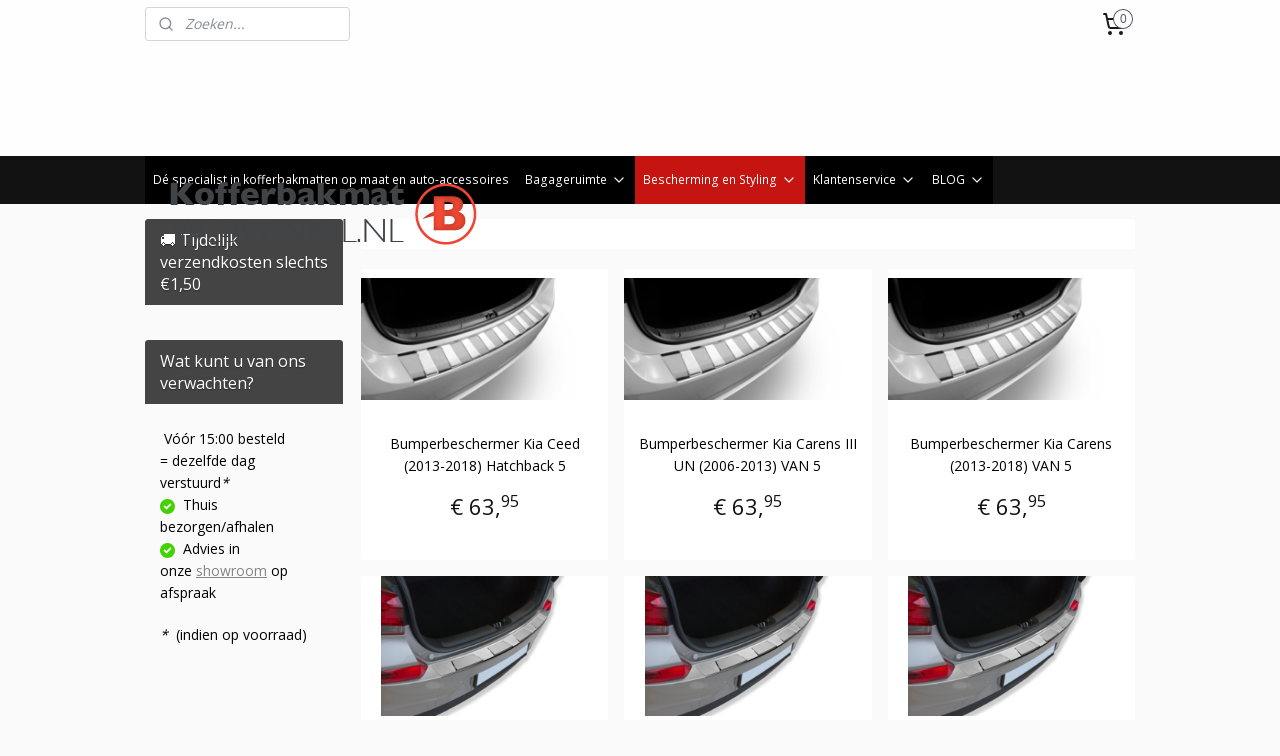

--- FILE ---
content_type: text/html; charset=UTF-8
request_url: https://www.kofferbakmatwebwinkel.nl/c-4613349/bumperbescherming-kia/
body_size: 32730
content:
<!DOCTYPE html>
<!--[if lt IE 7]>
<html lang="nl"
      class="no-js lt-ie9 lt-ie8 lt-ie7 secure"> <![endif]-->
<!--[if IE 7]>
<html lang="nl"
      class="no-js lt-ie9 lt-ie8 is-ie7 secure"> <![endif]-->
<!--[if IE 8]>
<html lang="nl"
      class="no-js lt-ie9 is-ie8 secure"> <![endif]-->
<!--[if gt IE 8]><!-->
<html lang="nl" class="no-js secure">
<!--<![endif]-->
<head prefix="og: http://ogp.me/ns#">
    <meta http-equiv="Content-Type" content="text/html; charset=UTF-8"/>

    <title>Bumperbescherming KIA | KofferbakmatWebwinkel</title>
    <meta name="robots" content="noarchive"/>
    <meta name="robots" content="index,follow,noodp,noydir"/>
    
    <meta name="viewport" content="width=device-width, initial-scale=1.0"/>
    <meta name="revisit-after" content="1 days"/>
    <meta name="generator" content="Mijnwebwinkel"/>
    <meta name="web_author" content="https://www.mijnwebwinkel.nl/"/>

    

    <meta property="og:site_name" content="KofferbakmatWebwinkel"/>

    <meta property="og:title" content="Bumperbescherming KIA"/>
    <meta property="og:description" content=""/>
    <meta property="og:type" content="website"/>
    <meta property="og:image" content="https://cdn.myonlinestore.eu/9436bf14-6be1-11e9-a722-44a8421b9960/image/cache/full/2f97dbb0e03200ce92c03d7bd85b78f88a7c84fe.jpg"/>
        <meta property="og:image" content="https://cdn.myonlinestore.eu/9436bf14-6be1-11e9-a722-44a8421b9960/image/cache/full/9f320bca7a3e48037459cc26da08fbcfd3929bf8.jpg"/>
        <meta property="og:image" content="https://cdn.myonlinestore.eu/9436bf14-6be1-11e9-a722-44a8421b9960/image/cache/full/9f320bca7a3e48037459cc26da08fbcfd3929bf8.jpg"/>
        <meta property="og:image" content="https://cdn.myonlinestore.eu/9436bf14-6be1-11e9-a722-44a8421b9960/image/cache/full/9f320bca7a3e48037459cc26da08fbcfd3929bf8.jpg"/>
        <meta property="og:image" content="https://cdn.myonlinestore.eu/9436bf14-6be1-11e9-a722-44a8421b9960/image/cache/full/2f97dbb0e03200ce92c03d7bd85b78f88a7c84fe.jpg"/>
        <meta property="og:image" content="https://cdn.myonlinestore.eu/9436bf14-6be1-11e9-a722-44a8421b9960/image/cache/full/2f97dbb0e03200ce92c03d7bd85b78f88a7c84fe.jpg"/>
        <meta property="og:image" content="https://cdn.myonlinestore.eu/9436bf14-6be1-11e9-a722-44a8421b9960/image/cache/full/2f97dbb0e03200ce92c03d7bd85b78f88a7c84fe.jpg"/>
        <meta property="og:image" content="https://cdn.myonlinestore.eu/9436bf14-6be1-11e9-a722-44a8421b9960/image/cache/full/2f97dbb0e03200ce92c03d7bd85b78f88a7c84fe.jpg"/>
        <meta property="og:image" content="https://cdn.myonlinestore.eu/9436bf14-6be1-11e9-a722-44a8421b9960/image/cache/full/2f97dbb0e03200ce92c03d7bd85b78f88a7c84fe.jpg"/>
        <meta property="og:image" content="https://cdn.myonlinestore.eu/9436bf14-6be1-11e9-a722-44a8421b9960/image/cache/full/e8a0267df9bcedbf721b0a32b6d07b63fc094ea2.jpg"/>
        <meta property="og:image" content="https://cdn.myonlinestore.eu/9436bf14-6be1-11e9-a722-44a8421b9960/image/cache/full/2f97dbb0e03200ce92c03d7bd85b78f88a7c84fe.jpg"/>
        <meta property="og:image" content="https://cdn.myonlinestore.eu/9436bf14-6be1-11e9-a722-44a8421b9960/image/cache/full/2f97dbb0e03200ce92c03d7bd85b78f88a7c84fe.jpg"/>
        <meta property="og:url" content="https://www.kofferbakmatwebwinkel.nl/c-4613349/bumperbescherming-kia/"/>

    <link rel="preload" as="style" href="https://static.myonlinestore.eu/assets/../js/fancybox/jquery.fancybox.css?20260123073340"
          onload="this.onload=null;this.rel='stylesheet'">
    <noscript>
        <link rel="stylesheet" href="https://static.myonlinestore.eu/assets/../js/fancybox/jquery.fancybox.css?20260123073340">
    </noscript>

    <link rel="stylesheet" type="text/css" href="https://asset.myonlinestore.eu/8IQRbyMhdj6dzhtRgN4IL8jc4AQ5KjB.css"/>

    <link rel="preload" as="style" href="https://static.myonlinestore.eu/assets/../fonts/fontawesome-6.4.2/css/fontawesome.min.css?20260123073340"
          onload="this.onload=null;this.rel='stylesheet'">
    <link rel="preload" as="style" href="https://static.myonlinestore.eu/assets/../fonts/fontawesome-6.4.2/css/solid.min.css?20260123073340"
          onload="this.onload=null;this.rel='stylesheet'">
    <link rel="preload" as="style" href="https://static.myonlinestore.eu/assets/../fonts/fontawesome-6.4.2/css/brands.min.css?20260123073340"
          onload="this.onload=null;this.rel='stylesheet'">
    <link rel="preload" as="style" href="https://static.myonlinestore.eu/assets/../fonts/fontawesome-6.4.2/css/v4-shims.min.css?20260123073340"
          onload="this.onload=null;this.rel='stylesheet'">
    <noscript>
        <link rel="stylesheet" href="https://static.myonlinestore.eu/assets/../fonts/font-awesome-4.1.0/css/font-awesome.4.1.0.min.css?20260123073340">
    </noscript>

    <link rel="preconnect" href="https://static.myonlinestore.eu/" crossorigin />
    <link rel="dns-prefetch" href="https://static.myonlinestore.eu/" />
    <link rel="preconnect" href="https://cdn.myonlinestore.eu" crossorigin />
    <link rel="dns-prefetch" href="https://cdn.myonlinestore.eu" />

    <script type="text/javascript" src="https://static.myonlinestore.eu/assets/../js/modernizr.js?20260123073340"></script>
        
    <link rel="canonical" href="https://www.kofferbakmatwebwinkel.nl/c-4613349/bumperbescherming-kia/"/>
    <link rel="icon" type="image/png" href="https://cdn.myonlinestore.eu/9436bf14-6be1-11e9-a722-44a8421b9960/favicon.png?t=1769461648"
              />
    <script>
        var _rollbarConfig = {
        accessToken: 'd57a2075769e4401ab611d78421f1c89',
        captureUncaught: false,
        captureUnhandledRejections: false,
        verbose: false,
        payload: {
            environment: 'prod',
            person: {
                id: 378212,
            },
            ignoredMessages: [
                'request aborted',
                'network error',
                'timeout'
            ]
        },
        reportLevel: 'error'
    };
    // Rollbar Snippet
    !function(r){var e={};function o(n){if(e[n])return e[n].exports;var t=e[n]={i:n,l:!1,exports:{}};return r[n].call(t.exports,t,t.exports,o),t.l=!0,t.exports}o.m=r,o.c=e,o.d=function(r,e,n){o.o(r,e)||Object.defineProperty(r,e,{enumerable:!0,get:n})},o.r=function(r){"undefined"!=typeof Symbol&&Symbol.toStringTag&&Object.defineProperty(r,Symbol.toStringTag,{value:"Module"}),Object.defineProperty(r,"__esModule",{value:!0})},o.t=function(r,e){if(1&e&&(r=o(r)),8&e)return r;if(4&e&&"object"==typeof r&&r&&r.__esModule)return r;var n=Object.create(null);if(o.r(n),Object.defineProperty(n,"default",{enumerable:!0,value:r}),2&e&&"string"!=typeof r)for(var t in r)o.d(n,t,function(e){return r[e]}.bind(null,t));return n},o.n=function(r){var e=r&&r.__esModule?function(){return r.default}:function(){return r};return o.d(e,"a",e),e},o.o=function(r,e){return Object.prototype.hasOwnProperty.call(r,e)},o.p="",o(o.s=0)}([function(r,e,o){var n=o(1),t=o(4);_rollbarConfig=_rollbarConfig||{},_rollbarConfig.rollbarJsUrl=_rollbarConfig.rollbarJsUrl||"https://cdnjs.cloudflare.com/ajax/libs/rollbar.js/2.14.4/rollbar.min.js",_rollbarConfig.async=void 0===_rollbarConfig.async||_rollbarConfig.async;var a=n.setupShim(window,_rollbarConfig),l=t(_rollbarConfig);window.rollbar=n.Rollbar,a.loadFull(window,document,!_rollbarConfig.async,_rollbarConfig,l)},function(r,e,o){var n=o(2);function t(r){return function(){try{return r.apply(this,arguments)}catch(r){try{console.error("[Rollbar]: Internal error",r)}catch(r){}}}}var a=0;function l(r,e){this.options=r,this._rollbarOldOnError=null;var o=a++;this.shimId=function(){return o},"undefined"!=typeof window&&window._rollbarShims&&(window._rollbarShims[o]={handler:e,messages:[]})}var i=o(3),s=function(r,e){return new l(r,e)},d=function(r){return new i(s,r)};function c(r){return t(function(){var e=Array.prototype.slice.call(arguments,0),o={shim:this,method:r,args:e,ts:new Date};window._rollbarShims[this.shimId()].messages.push(o)})}l.prototype.loadFull=function(r,e,o,n,a){var l=!1,i=e.createElement("script"),s=e.getElementsByTagName("script")[0],d=s.parentNode;i.crossOrigin="",i.src=n.rollbarJsUrl,o||(i.async=!0),i.onload=i.onreadystatechange=t(function(){if(!(l||this.readyState&&"loaded"!==this.readyState&&"complete"!==this.readyState)){i.onload=i.onreadystatechange=null;try{d.removeChild(i)}catch(r){}l=!0,function(){var e;if(void 0===r._rollbarDidLoad){e=new Error("rollbar.js did not load");for(var o,n,t,l,i=0;o=r._rollbarShims[i++];)for(o=o.messages||[];n=o.shift();)for(t=n.args||[],i=0;i<t.length;++i)if("function"==typeof(l=t[i])){l(e);break}}"function"==typeof a&&a(e)}()}}),d.insertBefore(i,s)},l.prototype.wrap=function(r,e,o){try{var n;if(n="function"==typeof e?e:function(){return e||{}},"function"!=typeof r)return r;if(r._isWrap)return r;if(!r._rollbar_wrapped&&(r._rollbar_wrapped=function(){o&&"function"==typeof o&&o.apply(this,arguments);try{return r.apply(this,arguments)}catch(o){var e=o;throw e&&("string"==typeof e&&(e=new String(e)),e._rollbarContext=n()||{},e._rollbarContext._wrappedSource=r.toString(),window._rollbarWrappedError=e),e}},r._rollbar_wrapped._isWrap=!0,r.hasOwnProperty))for(var t in r)r.hasOwnProperty(t)&&(r._rollbar_wrapped[t]=r[t]);return r._rollbar_wrapped}catch(e){return r}};for(var p="log,debug,info,warn,warning,error,critical,global,configure,handleUncaughtException,handleAnonymousErrors,handleUnhandledRejection,captureEvent,captureDomContentLoaded,captureLoad".split(","),u=0;u<p.length;++u)l.prototype[p[u]]=c(p[u]);r.exports={setupShim:function(r,e){if(r){var o=e.globalAlias||"Rollbar";if("object"==typeof r[o])return r[o];r._rollbarShims={},r._rollbarWrappedError=null;var a=new d(e);return t(function(){e.captureUncaught&&(a._rollbarOldOnError=r.onerror,n.captureUncaughtExceptions(r,a,!0),e.wrapGlobalEventHandlers&&n.wrapGlobals(r,a,!0)),e.captureUnhandledRejections&&n.captureUnhandledRejections(r,a,!0);var t=e.autoInstrument;return!1!==e.enabled&&(void 0===t||!0===t||"object"==typeof t&&t.network)&&r.addEventListener&&(r.addEventListener("load",a.captureLoad.bind(a)),r.addEventListener("DOMContentLoaded",a.captureDomContentLoaded.bind(a))),r[o]=a,a})()}},Rollbar:d}},function(r,e){function o(r,e,o){if(e.hasOwnProperty&&e.hasOwnProperty("addEventListener")){for(var n=e.addEventListener;n._rollbarOldAdd&&n.belongsToShim;)n=n._rollbarOldAdd;var t=function(e,o,t){n.call(this,e,r.wrap(o),t)};t._rollbarOldAdd=n,t.belongsToShim=o,e.addEventListener=t;for(var a=e.removeEventListener;a._rollbarOldRemove&&a.belongsToShim;)a=a._rollbarOldRemove;var l=function(r,e,o){a.call(this,r,e&&e._rollbar_wrapped||e,o)};l._rollbarOldRemove=a,l.belongsToShim=o,e.removeEventListener=l}}r.exports={captureUncaughtExceptions:function(r,e,o){if(r){var n;if("function"==typeof e._rollbarOldOnError)n=e._rollbarOldOnError;else if(r.onerror){for(n=r.onerror;n._rollbarOldOnError;)n=n._rollbarOldOnError;e._rollbarOldOnError=n}e.handleAnonymousErrors();var t=function(){var o=Array.prototype.slice.call(arguments,0);!function(r,e,o,n){r._rollbarWrappedError&&(n[4]||(n[4]=r._rollbarWrappedError),n[5]||(n[5]=r._rollbarWrappedError._rollbarContext),r._rollbarWrappedError=null);var t=e.handleUncaughtException.apply(e,n);o&&o.apply(r,n),"anonymous"===t&&(e.anonymousErrorsPending+=1)}(r,e,n,o)};o&&(t._rollbarOldOnError=n),r.onerror=t}},captureUnhandledRejections:function(r,e,o){if(r){"function"==typeof r._rollbarURH&&r._rollbarURH.belongsToShim&&r.removeEventListener("unhandledrejection",r._rollbarURH);var n=function(r){var o,n,t;try{o=r.reason}catch(r){o=void 0}try{n=r.promise}catch(r){n="[unhandledrejection] error getting `promise` from event"}try{t=r.detail,!o&&t&&(o=t.reason,n=t.promise)}catch(r){}o||(o="[unhandledrejection] error getting `reason` from event"),e&&e.handleUnhandledRejection&&e.handleUnhandledRejection(o,n)};n.belongsToShim=o,r._rollbarURH=n,r.addEventListener("unhandledrejection",n)}},wrapGlobals:function(r,e,n){if(r){var t,a,l="EventTarget,Window,Node,ApplicationCache,AudioTrackList,ChannelMergerNode,CryptoOperation,EventSource,FileReader,HTMLUnknownElement,IDBDatabase,IDBRequest,IDBTransaction,KeyOperation,MediaController,MessagePort,ModalWindow,Notification,SVGElementInstance,Screen,TextTrack,TextTrackCue,TextTrackList,WebSocket,WebSocketWorker,Worker,XMLHttpRequest,XMLHttpRequestEventTarget,XMLHttpRequestUpload".split(",");for(t=0;t<l.length;++t)r[a=l[t]]&&r[a].prototype&&o(e,r[a].prototype,n)}}}},function(r,e){function o(r,e){this.impl=r(e,this),this.options=e,function(r){for(var e=function(r){return function(){var e=Array.prototype.slice.call(arguments,0);if(this.impl[r])return this.impl[r].apply(this.impl,e)}},o="log,debug,info,warn,warning,error,critical,global,configure,handleUncaughtException,handleAnonymousErrors,handleUnhandledRejection,_createItem,wrap,loadFull,shimId,captureEvent,captureDomContentLoaded,captureLoad".split(","),n=0;n<o.length;n++)r[o[n]]=e(o[n])}(o.prototype)}o.prototype._swapAndProcessMessages=function(r,e){var o,n,t;for(this.impl=r(this.options);o=e.shift();)n=o.method,t=o.args,this[n]&&"function"==typeof this[n]&&("captureDomContentLoaded"===n||"captureLoad"===n?this[n].apply(this,[t[0],o.ts]):this[n].apply(this,t));return this},r.exports=o},function(r,e){r.exports=function(r){return function(e){if(!e&&!window._rollbarInitialized){for(var o,n,t=(r=r||{}).globalAlias||"Rollbar",a=window.rollbar,l=function(r){return new a(r)},i=0;o=window._rollbarShims[i++];)n||(n=o.handler),o.handler._swapAndProcessMessages(l,o.messages);window[t]=n,window._rollbarInitialized=!0}}}}]);
    // End Rollbar Snippet
    </script>
    <script defer type="text/javascript" src="https://static.myonlinestore.eu/assets/../js/jquery.min.js?20260123073340"></script><script defer type="text/javascript" src="https://static.myonlinestore.eu/assets/../js/mww/shop.js?20260123073340"></script><script defer type="text/javascript" src="https://static.myonlinestore.eu/assets/../js/mww/shop/category.js?20260123073340"></script><script defer type="text/javascript" src="https://static.myonlinestore.eu/assets/../js/fancybox/jquery.fancybox.pack.js?20260123073340"></script><script defer type="text/javascript" src="https://static.myonlinestore.eu/assets/../js/fancybox/jquery.fancybox-thumbs.js?20260123073340"></script><script defer type="text/javascript" src="https://static.myonlinestore.eu/assets/../js/mww/image.js?20260123073340"></script><script defer type="text/javascript" src="https://static.myonlinestore.eu/assets/../js/mww/navigation.js?20260123073340"></script><script defer type="text/javascript" src="https://static.myonlinestore.eu/assets/../js/delay.js?20260123073340"></script><script defer type="text/javascript" src="https://static.myonlinestore.eu/assets/../js/mww/ajax.js?20260123073340"></script><script defer type="text/javascript" src="https://static.myonlinestore.eu/assets/../js/foundation/foundation.min.js?20260123073340"></script><script defer type="text/javascript" src="https://static.myonlinestore.eu/assets/../js/foundation/foundation/foundation.topbar.js?20260123073340"></script><script defer type="text/javascript" src="https://static.myonlinestore.eu/assets/../js/foundation/foundation/foundation.tooltip.js?20260123073340"></script><script defer type="text/javascript" src="https://static.myonlinestore.eu/assets/../js/mww/deferred.js?20260123073340"></script>
        <script src="https://static.myonlinestore.eu/assets/webpack/bootstrapper.ce10832e.js"></script>
    
    <script src="https://static.myonlinestore.eu/assets/webpack/vendor.85ea91e8.js" defer></script><script src="https://static.myonlinestore.eu/assets/webpack/main.c5872b2c.js" defer></script>
    
    <script src="https://static.myonlinestore.eu/assets/webpack/webcomponents.377dc92a.js" defer></script>
    
    <script src="https://static.myonlinestore.eu/assets/webpack/render.8395a26c.js" defer></script>

    <script>
        window.bootstrapper.add(new Strap('marketingScripts', []));
    </script>
        <script>
  window.dataLayer = window.dataLayer || [];

  function gtag() {
    dataLayer.push(arguments);
  }

    gtag(
    "consent",
    "default",
    {
      "ad_storage": "denied",
      "ad_user_data": "denied",
      "ad_personalization": "denied",
      "analytics_storage": "denied",
      "security_storage": "granted",
      "personalization_storage": "denied",
      "functionality_storage": "denied",
    }
  );

  gtag("js", new Date());
  gtag("config", 'G-HSRC51ENF9', { "groups": "myonlinestore" });</script>
<script async src="https://www.googletagmanager.com/gtag/js?id=G-HSRC51ENF9"></script>
        <script>
        
    </script>
        
<script>
    var marketingStrapId = 'marketingScripts'
    var marketingScripts = window.bootstrapper.use(marketingStrapId);

    if (marketingScripts === null) {
        marketingScripts = [];
    }

        marketingScripts.push({
        inline: `!function (f, b, e, v, n, t, s) {
        if (f.fbq) return;
        n = f.fbq = function () {
            n.callMethod ?
                n.callMethod.apply(n, arguments) : n.queue.push(arguments)
        };
        if (!f._fbq) f._fbq = n;
        n.push = n;
        n.loaded = !0;
        n.version = '2.0';
        n.agent = 'plmyonlinestore';
        n.queue = [];
        t = b.createElement(e);
        t.async = !0;
    t.src = v;
    s = b.getElementsByTagName(e)[0];
    s.parentNode.insertBefore(t, s)
    }(window, document, 'script', 'https://connect.facebook.net/en_US/fbevents.js');

    fbq('init', '2393626554114500');
    fbq('track', 'PageView');
    `,
    });
    
    window.bootstrapper.update(new Strap(marketingStrapId, marketingScripts));
</script>
    <noscript>
        <style>ul.products li {
                opacity: 1 !important;
            }</style>
    </noscript>

            <script>
                (function (w, d, s, l, i) {
            w[l] = w[l] || [];
            w[l].push({
                'gtm.start':
                    new Date().getTime(), event: 'gtm.js'
            });
            var f = d.getElementsByTagName(s)[0],
                j = d.createElement(s), dl = l != 'dataLayer' ? '&l=' + l : '';
            j.async = true;
            j.src =
                'https://www.googletagmanager.com/gtm.js?id=' + i + dl;
            f.parentNode.insertBefore(j, f);
        })(window, document, 'script', 'dataLayer', 'GTM-MSQ3L6L');
                (function (w, d, s, l, i) {
            w[l] = w[l] || [];
            w[l].push({
                'gtm.start':
                    new Date().getTime(), event: 'gtm.js'
            });
            var f = d.getElementsByTagName(s)[0],
                j = d.createElement(s), dl = l != 'dataLayer' ? '&l=' + l : '';
            j.async = true;
            j.src =
                'https://www.googletagmanager.com/gtm.js?id=' + i + dl;
            f.parentNode.insertBefore(j, f);
        })(window, document, 'script', 'dataLayer', 'GTM-NFQ5W354');
            </script>

</head>
<body    class="lang-nl_NL layout-width-990 twoColumn">

    <noscript>
                    <iframe src="https://www.googletagmanager.com/ns.html?id=GTM-MSQ3L6L" height="0" width="0"
                    style="display:none;visibility:hidden"></iframe>
                    <iframe src="https://www.googletagmanager.com/ns.html?id=GTM-NFQ5W354" height="0" width="0"
                    style="display:none;visibility:hidden"></iframe>
            </noscript>


<header>
    <a tabindex="0" id="skip-link" class="button screen-reader-text" href="#content">Spring naar de hoofdtekst</a>
</header>


<div id="react_element__filter"></div>

<div class="site-container">
    <div class="inner-wrap">
                    <nav class="tab-bar mobile-navigation custom-topbar ">
    <section class="left-button" style="display: none;">
        <a class="mobile-nav-button"
           href="#" data-react-trigger="mobile-navigation-toggle">
                <div   
    aria-hidden role="img"
    class="icon icon--sf-menu
        "
    >
    <svg><use xlink:href="#sf-menu"></use></svg>
    </div>
&#160;
                <span>Menu</span>        </a>
    </section>
    <section class="title-section">
        <span class="title">KofferbakmatWebwinkel</span>
    </section>
    <section class="right-button">

                                    
        <a href="/cart/" class="cart-icon hidden">
                <div   
    aria-hidden role="img"
    class="icon icon--sf-shopping-cart
        "
    >
    <svg><use xlink:href="#sf-shopping-cart"></use></svg>
    </div>
            <span class="cart-count" style="display: none"></span>
        </a>
    </section>
</nav>
        
        
        <div class="bg-container custom-css-container"             data-active-language="nl"
            data-current-date="26-01-2026"
            data-category-id="4613349"
            data-article-id="unknown"
            data-article-category-id="unknown"
            data-article-name="unknown"
        >
            <noscript class="no-js-message">
                <div class="inner">
                    Javascript is uitgeschakeld.


Zonder Javascript is het niet mogelijk bestellingen te plaatsen in deze webwinkel en zijn een aantal functionaliteiten niet beschikbaar.
                </div>
            </noscript>

            <div id="header">
                <div id="react_root"><!-- --></div>
                <div
                    class="header-bar-top">
                                                
<div class="row header-bar-inner" data-bar-position="top" data-options="sticky_on: large; is_hover: true; scrolltop: true;" data-topbar>
    <section class="top-bar-section">
                                    <div class="module-container search align-left">
                    <div class="react_element__searchbox" 
    data-post-url="/search/" 
    data-search-phrase=""></div>

                </div>
                                                <div class="module-container cart align-right">
                    
<div class="header-cart module moduleCartCompact" data-ajax-cart-replace="true" data-productcount="0">
            <a href="/cart/?category_id=4613349" class="foldout-cart">
                <div   
    aria-hidden role="img"
    class="icon icon--sf-shopping-cart
        "
            title="Winkelwagen"
    >
    <svg><use xlink:href="#sf-shopping-cart"></use></svg>
    </div>
            <span class="count">0</span>
        </a>
        <div class="hidden-cart-details">
            <div class="invisible-hover-area">
                <div data-mobile-cart-replace="true" class="cart-details">
                                            <div class="cart-summary">
                            Geen artikelen in winkelwagen.
                        </div>
                                    </div>

                            </div>
        </div>
    </div>

                </div>
                        </section>
</div>

                                    </div>

                

        
                
            

<sf-header-image
    class="web-component"
    header-element-height="108px"
    align="left"
    store-name="KofferbakmatWebwinkel"
    store-url="https://www.kofferbakmatwebwinkel.nl/"
    background-image-url=""
    mobile-background-image-url=""
    logo-custom-width=""
    logo-custom-height=""
    page-column-width="1100"
    style="
        height: 108px;

        --background-color: #FEFEFE;
        --background-height: 108px;
        --background-aspect-ratio: 1;
        --scaling-background-aspect-ratio: 2.75;
        --mobile-background-height: 0px;
        --mobile-background-aspect-ratio: 1;
        --color: #2B2B2B;
        --logo-custom-width: auto;
        --logo-custom-height: auto;
        --logo-aspect-ratio: 6.9444444444444
        ">
            <a href="https://www.kofferbakmatwebwinkel.nl/" slot="logo" style="max-height: 100%;">
            <img
                src="https://cdn.myonlinestore.eu/9436bf14-6be1-11e9-a722-44a8421b9960/logo_large.png?t=1769461648"
                alt="KofferbakmatWebwinkel"
                style="
                    width: 750px;
                    height: 100%;
                    display: block;
                    max-height: 400px;
                    "
            />
        </a>
    </sf-header-image>
                <div class="header-bar-bottom">
                                                
<div class="row header-bar-inner" data-bar-position="header" data-options="sticky_on: large; is_hover: true; scrolltop: true;" data-topbar>
    <section class="top-bar-section">
                                    <nav class="module-container navigation  align-left">
                    <ul>
                            




<li class="">
            <a href="https://www.kofferbakmatwebwinkel.nl/" class="no_underline">
            Dé specialist in kofferbakmatten op maat en auto-accessoires
                    </a>

                                </li>
    

    


<li class="has-dropdown">
            <a href="https://www.kofferbakmatwebwinkel.nl/c-7669598/bagageruimte/" class="no_underline">
            Bagageruimte
                                                <div aria-hidden role="img" class="icon"><svg><use xlink:href="#sf-chevron-down"></use></svg></div>
                                    </a>

                                    <ul class="dropdown">
                        

    


<li class="has-dropdown">
            <a href="https://www.kofferbakmatwebwinkel.nl/c-3647316/kofferbakmatten-op-maat-voor-elk-automerk/" class="no_underline">
            Kofferbakmatten op maat voor elk automerk
                                                <div aria-hidden role="img" class="icon sub-item"><svg><use xlink:href="#sf-chevron-right"></use></svg></div>
                                    </a>

                                    <ul class="dropdown">
                        




<li class="">
            <a href="https://www.kofferbakmatwebwinkel.nl/c-5798482/kofferbakmat-aiways/" class="no_underline">
            kofferbakmat Aiways
                    </a>

                                </li>
    




<li class="">
            <a href="https://www.kofferbakmatwebwinkel.nl/c-3647516/kofferbakmat-alfa-romeo/" class="no_underline">
            Kofferbakmat Alfa Romeo
                    </a>

                                </li>
    




<li class="">
            <a href="https://www.kofferbakmatwebwinkel.nl/c-3648927/kofferbakmat-audi/" class="no_underline">
            Kofferbakmat Audi
                    </a>

                                </li>
    




<li class="">
            <a href="https://www.kofferbakmatwebwinkel.nl/c-3648953/kofferbakmat-bmw/" class="no_underline">
            Kofferbakmat BMW
                    </a>

                                </li>
    




<li class="">
            <a href="https://www.kofferbakmatwebwinkel.nl/c-7423633/kofferbakmat-byd/" class="no_underline">
            Kofferbakmat BYD
                    </a>

                                </li>
    




<li class="">
            <a href="https://www.kofferbakmatwebwinkel.nl/c-3648993/kofferbakmat-chevrolet/" class="no_underline">
            Kofferbakmat Chevrolet
                    </a>

                                </li>
    




<li class="">
            <a href="https://www.kofferbakmatwebwinkel.nl/c-3648974/kofferbakmat-citroen/" class="no_underline">
            Kofferbakmat Citroën
                    </a>

                                </li>
    




<li class="">
            <a href="https://www.kofferbakmatwebwinkel.nl/c-5698676/kofferbakmat-cupra/" class="no_underline">
            Kofferbakmat Cupra
                    </a>

                                </li>
    




<li class="">
            <a href="https://www.kofferbakmatwebwinkel.nl/c-3655872/kofferbakmat-dacia/" class="no_underline">
            Kofferbakmat Dacia
                    </a>

                                </li>
    




<li class="">
            <a href="https://www.kofferbakmatwebwinkel.nl/c-3654178/kofferbakmat-dodge/" class="no_underline">
            Kofferbakmat Dodge
                    </a>

                                </li>
    




<li class="">
            <a href="https://www.kofferbakmatwebwinkel.nl/c-7162322/kofferbakmat-ds/" class="no_underline">
            Kofferbakmat DS
                    </a>

                                </li>
    




<li class="">
            <a href="https://www.kofferbakmatwebwinkel.nl/c-3649003/kofferbakmat-fiat/" class="no_underline">
            Kofferbakmat Fiat
                    </a>

                                </li>
    




<li class="">
            <a href="https://www.kofferbakmatwebwinkel.nl/c-3649018/kofferbakmat-ford/" class="no_underline">
            Kofferbakmat Ford
                    </a>

                                </li>
    




<li class="">
            <a href="https://www.kofferbakmatwebwinkel.nl/c-3649038/kofferbakmat-honda/" class="no_underline">
            Kofferbakmat Honda
                    </a>

                                </li>
    




<li class="">
            <a href="https://www.kofferbakmatwebwinkel.nl/c-3649043/kofferbakmat-hyundai/" class="no_underline">
            Kofferbakmat Hyundai
                    </a>

                                </li>
    




<li class="">
            <a href="https://www.kofferbakmatwebwinkel.nl/c-3655818/kofferbakmat-jaguar/" class="no_underline">
            Kofferbakmat Jaguar
                    </a>

                                </li>
    




<li class="">
            <a href="https://www.kofferbakmatwebwinkel.nl/c-7612602/kofferbakmat-jeacoo/" class="no_underline">
            Kofferbakmat Jeacoo
                    </a>

                                </li>
    




<li class="">
            <a href="https://www.kofferbakmatwebwinkel.nl/c-3655819/kofferbakmat-jeep/" class="no_underline">
            Kofferbakmat Jeep
                    </a>

                                </li>
    




<li class="">
            <a href="https://www.kofferbakmatwebwinkel.nl/c-3649051/kofferbakmat-kia/" class="no_underline">
            Kofferbakmat Kia
                    </a>

                                </li>
    




<li class="">
            <a href="https://www.kofferbakmatwebwinkel.nl/c-3654206/kofferbakmat-land-rover/" class="no_underline">
            Kofferbakmat Land Rover
                    </a>

                                </li>
    




<li class="">
            <a href="https://www.kofferbakmatwebwinkel.nl/c-7612677/kofferbakmat-leapmotor/" class="no_underline">
            Kofferbakmat Leapmotor 
                    </a>

                                </li>
    




<li class="">
            <a href="https://www.kofferbakmatwebwinkel.nl/c-3654219/kofferbakmat-lexus/" class="no_underline">
            Kofferbakmat Lexus
                    </a>

                                </li>
    




<li class="">
            <a href="https://www.kofferbakmatwebwinkel.nl/c-7061315/kofferbakmat-maxus/" class="no_underline">
            Kofferbakmat Maxus
                    </a>

                                </li>
    




<li class="">
            <a href="https://www.kofferbakmatwebwinkel.nl/c-3649062/kofferbakmat-mazda/" class="no_underline">
            Kofferbakmat Mazda
                    </a>

                                </li>
    




<li class="">
            <a href="https://www.kofferbakmatwebwinkel.nl/c-3649066/kofferbakmat-mercedes/" class="no_underline">
            Kofferbakmat Mercedes
                    </a>

                                </li>
    




<li class="">
            <a href="https://www.kofferbakmatwebwinkel.nl/c-7228512/kofferbakmat-mg/" class="no_underline">
            Kofferbakmat MG
                    </a>

                                </li>
    




<li class="">
            <a href="https://www.kofferbakmatwebwinkel.nl/c-3654228/kofferbakmat-mini/" class="no_underline">
            Kofferbakmat Mini
                    </a>

                                </li>
    




<li class="">
            <a href="https://www.kofferbakmatwebwinkel.nl/c-3649073/kofferbakmat-mitsubishi/" class="no_underline">
            Kofferbakmat Mitsubishi
                    </a>

                                </li>
    




<li class="">
            <a href="https://www.kofferbakmatwebwinkel.nl/c-3649076/kofferbakmat-nissan/" class="no_underline">
            Kofferbakmat Nissan
                    </a>

                                </li>
    




<li class="">
            <a href="https://www.kofferbakmatwebwinkel.nl/c-7612680/kofferbakmat-omoda/" class="no_underline">
            Kofferbakmat Omoda
                    </a>

                                </li>
    




<li class="">
            <a href="https://www.kofferbakmatwebwinkel.nl/c-3649079/kofferbakmat-opel/" class="no_underline">
            Kofferbakmat Opel
                    </a>

                                </li>
    




<li class="">
            <a href="https://www.kofferbakmatwebwinkel.nl/c-3655875/kofferbakmat-peugeot/" class="no_underline">
            Kofferbakmat Peugeot
                    </a>

                                </li>
    




<li class="">
            <a href="https://www.kofferbakmatwebwinkel.nl/c-6342957/kofferbakmat-polestar/" class="no_underline">
            Kofferbakmat Polestar
                    </a>

                                </li>
    




<li class="">
            <a href="https://www.kofferbakmatwebwinkel.nl/c-3654230/kofferbakmat-porsche/" class="no_underline">
            Kofferbakmat Porsche
                    </a>

                                </li>
    




<li class="">
            <a href="https://www.kofferbakmatwebwinkel.nl/c-3654232/kofferbakmat-renault/" class="no_underline">
            Kofferbakmat Renault
                    </a>

                                </li>
    




<li class="">
            <a href="https://www.kofferbakmatwebwinkel.nl/c-3654251/kofferbakmat-seat/" class="no_underline">
            Kofferbakmat Seat
                    </a>

                                </li>
    




<li class="">
            <a href="https://www.kofferbakmatwebwinkel.nl/c-3654258/kofferbakmat-skoda/" class="no_underline">
            Kofferbakmat Skoda
                    </a>

                                </li>
    




<li class="">
            <a href="https://www.kofferbakmatwebwinkel.nl/c-3654268/kofferbakmat-ssangyong/" class="no_underline">
            Kofferbakmat Ssangyong
                    </a>

                                </li>
    




<li class="">
            <a href="https://www.kofferbakmatwebwinkel.nl/c-3654269/kofferbakmat-subaru/" class="no_underline">
            Kofferbakmat Subaru
                    </a>

                                </li>
    




<li class="">
            <a href="https://www.kofferbakmatwebwinkel.nl/c-3654271/kofferbakmat-suzuki/" class="no_underline">
            Kofferbakmat Suzuki
                    </a>

                                </li>
    




<li class="">
            <a href="https://www.kofferbakmatwebwinkel.nl/c-5047044/kofferbakmat-tesla/" class="no_underline">
            Kofferbakmat Tesla
                    </a>

                                </li>
    




<li class="">
            <a href="https://www.kofferbakmatwebwinkel.nl/c-3654276/kofferbakmat-toyota/" class="no_underline">
            Kofferbakmat Toyota
                    </a>

                                </li>
    




<li class="">
            <a href="https://www.kofferbakmatwebwinkel.nl/c-3654280/kofferbakmat-volkswagen/" class="no_underline">
            Kofferbakmat Volkswagen
                    </a>

                                </li>
    




<li class="">
            <a href="https://www.kofferbakmatwebwinkel.nl/c-3654288/kofferbakmat-volvo/" class="no_underline">
            Kofferbakmat Volvo
                    </a>

                                </li>
                </ul>
                        </li>
    

    


<li class="has-dropdown">
            <a href="https://www.kofferbakmatwebwinkel.nl/c-7669613/frunks-extra-bagageruimte-voor-electrische-auto/" class="no_underline">
            Frunks (extra bagageruimte voor electrische auto)
                                                <div aria-hidden role="img" class="icon sub-item"><svg><use xlink:href="#sf-chevron-right"></use></svg></div>
                                    </a>

                                    <ul class="dropdown">
                        




<li class="">
            <a href="https://www.kofferbakmatwebwinkel.nl/c-7669628/frunk-audi/" class="no_underline">
            Frunk Audi 
                    </a>

                                </li>
    




<li class="">
            <a href="https://www.kofferbakmatwebwinkel.nl/c-7669638/frunk-bmw/" class="no_underline">
            Frunk BMW
                    </a>

                                </li>
    




<li class="">
            <a href="https://www.kofferbakmatwebwinkel.nl/c-7678780/frunk-citroen/" class="no_underline">
            Frunk Citroen
                    </a>

                                </li>
    




<li class="">
            <a href="https://www.kofferbakmatwebwinkel.nl/c-7669748/frunk-dacia/" class="no_underline">
            Frunk Dacia
                    </a>

                                </li>
    




<li class="">
            <a href="https://www.kofferbakmatwebwinkel.nl/c-7669768/frunk-fiat/" class="no_underline">
            Frunk Fiat
                    </a>

                                </li>
    




<li class="">
            <a href="https://www.kofferbakmatwebwinkel.nl/c-7669773/frunk-ford/" class="no_underline">
            Frunk Ford
                    </a>

                                </li>
    




<li class="">
            <a href="https://www.kofferbakmatwebwinkel.nl/c-7669778/frunk-hyundai/" class="no_underline">
            Frunk Hyundai
                    </a>

                                </li>
    




<li class="">
            <a href="https://www.kofferbakmatwebwinkel.nl/c-7669783/frunk-kia/" class="no_underline">
            Frunk Kia
                    </a>

                                </li>
    




<li class="">
            <a href="https://www.kofferbakmatwebwinkel.nl/c-7669798/frunk-mg/" class="no_underline">
            Frunk MG
                    </a>

                                </li>
    




<li class="">
            <a href="https://www.kofferbakmatwebwinkel.nl/c-7678810/frunk-opel/" class="no_underline">
            Frunk Opel
                    </a>

                                </li>
    




<li class="">
            <a href="https://www.kofferbakmatwebwinkel.nl/c-7678825/frunk-renault/" class="no_underline">
            Frunk Renault 
                    </a>

                                </li>
    




<li class="">
            <a href="https://www.kofferbakmatwebwinkel.nl/c-7669803/frunk-skoda/" class="no_underline">
            Frunk Skoda
                    </a>

                                </li>
    




<li class="">
            <a href="https://www.kofferbakmatwebwinkel.nl/c-7669793/frunk-volkswagen/" class="no_underline">
            Frunk Volkswagen
                    </a>

                                </li>
                </ul>
                        </li>
                </ul>
                        </li>
    

    
    

<li class="has-dropdown active">
            <a href="https://www.kofferbakmatwebwinkel.nl/c-7669618/bescherming-en-styling/" class="no_underline">
            Bescherming en Styling
                                                <div aria-hidden role="img" class="icon"><svg><use xlink:href="#sf-chevron-down"></use></svg></div>
                                    </a>

                                    <ul class="dropdown">
                        

    
    

<li class="has-dropdown active">
            <a href="https://www.kofferbakmatwebwinkel.nl/c-4612441/bumperbescherming/" class="no_underline">
            Bumperbescherming
                                                <div aria-hidden role="img" class="icon sub-item"><svg><use xlink:href="#sf-chevron-right"></use></svg></div>
                                    </a>

                                    <ul class="dropdown">
                        




<li class="">
            <a href="https://www.kofferbakmatwebwinkel.nl/c-4999740/bumperbescherming-alfa-romeo/" class="no_underline">
            Bumperbescherming ALFA ROMEO
                    </a>

                                </li>
    




<li class="">
            <a href="https://www.kofferbakmatwebwinkel.nl/c-4612445/bumperbescherming-audi/" class="no_underline">
            Bumperbescherming AUDI
                    </a>

                                </li>
    




<li class="">
            <a href="https://www.kofferbakmatwebwinkel.nl/c-4612931/bumperbescherming-bmw/" class="no_underline">
            Bumperbescherming BMW
                    </a>

                                </li>
    




<li class="">
            <a href="https://www.kofferbakmatwebwinkel.nl/c-7706186/bumperbescherming-byd/" class="no_underline">
            Bumperbescherming BYD
                    </a>

                                </li>
    




<li class="">
            <a href="https://www.kofferbakmatwebwinkel.nl/c-5789123/bumperbescherming-chevrolet/" class="no_underline">
            Bumperbescherming Chevrolet
                    </a>

                                </li>
    




<li class="">
            <a href="https://www.kofferbakmatwebwinkel.nl/c-4613142/bumperbescherming-citroen/" class="no_underline">
            Bumperbescherming CITROËN
                    </a>

                                </li>
    




<li class="">
            <a href="https://www.kofferbakmatwebwinkel.nl/c-4613162/bumperbescherming-dacia/" class="no_underline">
            Bumperbescherming DACIA
                    </a>

                                </li>
    




<li class="">
            <a href="https://www.kofferbakmatwebwinkel.nl/c-4613169/bumperbescherming-fiat/" class="no_underline">
            Bumperbescherming FIAT
                    </a>

                                </li>
    




<li class="">
            <a href="https://www.kofferbakmatwebwinkel.nl/c-4613191/bumperbescherming-ford/" class="no_underline">
            Bumperbescherming FORD
                    </a>

                                </li>
    




<li class="">
            <a href="https://www.kofferbakmatwebwinkel.nl/c-4613226/bumperbescherming-honda/" class="no_underline">
            Bumperbescherming HONDA
                    </a>

                                </li>
    




<li class="">
            <a href="https://www.kofferbakmatwebwinkel.nl/c-4613297/bumperbescherming-hyundai/" class="no_underline">
            Bumperbescherming HYUNDAI
                    </a>

                                </li>
    




<li class="">
            <a href="https://www.kofferbakmatwebwinkel.nl/c-7706221/bumperbescherming-jac/" class="no_underline">
            Bumperbescherming JAC
                    </a>

                                </li>
    




<li class="">
            <a href="https://www.kofferbakmatwebwinkel.nl/c-7429350/bumperbescherming-jaecoo/" class="no_underline">
            Bumperbescherming JAECOO
                    </a>

                                </li>
    




<li class="">
            <a href="https://www.kofferbakmatwebwinkel.nl/c-4613342/bumperbescherming-jaguar/" class="no_underline">
            Bumperbescherming JAGUAR
                    </a>

                                </li>
    




<li class="">
            <a href="https://www.kofferbakmatwebwinkel.nl/c-4613348/bumperbescherming-jeep/" class="no_underline">
            Bumperbescherming JEEP
                    </a>

                                </li>
    


    

<li class="active">
            <a href="https://www.kofferbakmatwebwinkel.nl/c-4613349/bumperbescherming-kia/" class="no_underline">
            Bumperbescherming KIA
                    </a>

                                </li>
    




<li class="">
            <a href="https://www.kofferbakmatwebwinkel.nl/c-4613380/bumperbescherming-land-rover/" class="no_underline">
            Bumperbescherming LAND ROVER
                    </a>

                                </li>
    




<li class="">
            <a href="https://www.kofferbakmatwebwinkel.nl/c-4613383/bumperbescherming-lexus/" class="no_underline">
            Bumperbescherming LEXUS
                    </a>

                                </li>
    




<li class="">
            <a href="https://www.kofferbakmatwebwinkel.nl/c-4613388/bumperbescherming-mazda/" class="no_underline">
            Bumperbescherming MAZDA
                    </a>

                                </li>
    




<li class="">
            <a href="https://www.kofferbakmatwebwinkel.nl/c-4613460/bumperbescherming-mercedes/" class="no_underline">
            Bumperbescherming MERCEDES
                    </a>

                                </li>
    




<li class="">
            <a href="https://www.kofferbakmatwebwinkel.nl/c-4613515/bumperbescherming-mini/" class="no_underline">
            Bumperbescherming MINI
                    </a>

                                </li>
    




<li class="">
            <a href="https://www.kofferbakmatwebwinkel.nl/c-4613530/bumperbescherming-mitsubishi/" class="no_underline">
            Bumperbescherming MITSUBISHI
                    </a>

                                </li>
    




<li class="">
            <a href="https://www.kofferbakmatwebwinkel.nl/c-4613552/bumperbescherming-nissan/" class="no_underline">
            Bumperbescherming NISSAN
                    </a>

                                </li>
    




<li class="">
            <a href="https://www.kofferbakmatwebwinkel.nl/c-7429341/bumperbescherming-omoda/" class="no_underline">
            Bumperbescherming OMODA
                    </a>

                                </li>
    




<li class="">
            <a href="https://www.kofferbakmatwebwinkel.nl/c-4613589/bumperbescherming-opel/" class="no_underline">
            Bumperbescherming OPEL
                    </a>

                                </li>
    




<li class="">
            <a href="https://www.kofferbakmatwebwinkel.nl/c-4614086/bumperbescherming-peugeot/" class="no_underline">
            Bumperbescherming PEUGEOT
                    </a>

                                </li>
    




<li class="">
            <a href="https://www.kofferbakmatwebwinkel.nl/c-4614140/bumperbescherming-porsche/" class="no_underline">
            Bumperbescherming PORSCHE
                    </a>

                                </li>
    




<li class="">
            <a href="https://www.kofferbakmatwebwinkel.nl/c-4614146/bumperbescherming-range-rover/" class="no_underline">
            Bumperbescherming RANGE ROVER
                    </a>

                                </li>
    




<li class="">
            <a href="https://www.kofferbakmatwebwinkel.nl/c-4614147/bumperbescherming-renault/" class="no_underline">
            Bumperbescherming RENAULT
                    </a>

                                </li>
    




<li class="">
            <a href="https://www.kofferbakmatwebwinkel.nl/c-4614356/bumperbescherming-seat/" class="no_underline">
            Bumperbescherming SEAT
                    </a>

                                </li>
    




<li class="">
            <a href="https://www.kofferbakmatwebwinkel.nl/c-4614467/bumperbescherming-skoda/" class="no_underline">
            Bumperbescherming SKODA
                    </a>

                                </li>
    




<li class="">
            <a href="https://www.kofferbakmatwebwinkel.nl/c-5730736/bumperbescherming-smart/" class="no_underline">
            Bumperbescherming SMART
                    </a>

                                </li>
    




<li class="">
            <a href="https://www.kofferbakmatwebwinkel.nl/c-4614525/bumperbescherming-subaru/" class="no_underline">
            Bumperbescherming SUBARU
                    </a>

                                </li>
    




<li class="">
            <a href="https://www.kofferbakmatwebwinkel.nl/c-4614557/bumperbescherming-suzuki/" class="no_underline">
            Bumperbescherming SUZUKI
                    </a>

                                </li>
    




<li class="">
            <a href="https://www.kofferbakmatwebwinkel.nl/c-4614567/bumperbescherming-toyota/" class="no_underline">
            Bumperbescherming TOYOTA
                    </a>

                                </li>
    




<li class="">
            <a href="https://www.kofferbakmatwebwinkel.nl/c-4614635/bumperbescherming-volkswagen/" class="no_underline">
            Bumperbescherming VOLKSWAGEN
                    </a>

                                </li>
    




<li class="">
            <a href="https://www.kofferbakmatwebwinkel.nl/c-4614985/bumperbescherming-volvo/" class="no_underline">
            Bumperbescherming VOLVO
                    </a>

                                </li>
                </ul>
                        </li>
    

    


<li class="has-dropdown">
            <a href="https://www.kofferbakmatwebwinkel.nl/c-4655333/instaplijsten/" class="no_underline">
            Instaplijsten
                                                <div aria-hidden role="img" class="icon sub-item"><svg><use xlink:href="#sf-chevron-right"></use></svg></div>
                                    </a>

                                    <ul class="dropdown">
                        




<li class="">
            <a href="https://www.kofferbakmatwebwinkel.nl/c-5804347/instaplijsten-alfa/" class="no_underline">
            Instaplijsten ALFA
                    </a>

                                </li>
    




<li class="">
            <a href="https://www.kofferbakmatwebwinkel.nl/c-5804356/instaplijsten-audi/" class="no_underline">
            Instaplijsten AUDI
                    </a>

                                </li>
    




<li class="">
            <a href="https://www.kofferbakmatwebwinkel.nl/c-4655337/instaplijsten-bmw/" class="no_underline">
            Instaplijsten BMW
                    </a>

                                </li>
    




<li class="">
            <a href="https://www.kofferbakmatwebwinkel.nl/c-7705981/instaplijsten-byd/" class="no_underline">
            Instaplijsten BYD
                    </a>

                                </li>
    




<li class="">
            <a href="https://www.kofferbakmatwebwinkel.nl/c-5807597/instaplijsten-chevrolet/" class="no_underline">
            Instaplijsten CHEVROLET
                    </a>

                                </li>
    




<li class="">
            <a href="https://www.kofferbakmatwebwinkel.nl/c-5807598/instaplijsten-chrysler/" class="no_underline">
            Instaplijsten CHRYSLER
                    </a>

                                </li>
    




<li class="">
            <a href="https://www.kofferbakmatwebwinkel.nl/c-4655606/instaplijsten-citroeen/" class="no_underline">
            Instaplijsten CITRÖEN
                    </a>

                                </li>
    




<li class="">
            <a href="https://www.kofferbakmatwebwinkel.nl/c-5807634/instaplijsten-dacia/" class="no_underline">
            Instaplijsten DACIA
                    </a>

                                </li>
    




<li class="">
            <a href="https://www.kofferbakmatwebwinkel.nl/c-5807640/instaplijsten-dodge/" class="no_underline">
            Instaplijsten DODGE
                    </a>

                                </li>
    




<li class="">
            <a href="https://www.kofferbakmatwebwinkel.nl/c-4655622/instaplijsten-fiat/" class="no_underline">
            Instaplijsten FIAT
                    </a>

                                </li>
    




<li class="">
            <a href="https://www.kofferbakmatwebwinkel.nl/c-4657942/instaplijsten-ford/" class="no_underline">
            Instaplijsten FORD
                    </a>

                                </li>
    




<li class="">
            <a href="https://www.kofferbakmatwebwinkel.nl/c-5807703/instaplijsten-honda/" class="no_underline">
            Instaplijsten HONDA
                    </a>

                                </li>
    




<li class="">
            <a href="https://www.kofferbakmatwebwinkel.nl/c-4658171/instaplijsten-hyundai/" class="no_underline">
            Instaplijsten HYUNDAI
                    </a>

                                </li>
    




<li class="">
            <a href="https://www.kofferbakmatwebwinkel.nl/c-7706016/instaplijsten-jac/" class="no_underline">
            Instaplijsten JAC
                    </a>

                                </li>
    




<li class="">
            <a href="https://www.kofferbakmatwebwinkel.nl/c-5808735/instaplijsten-jaguar/" class="no_underline">
            Instaplijsten JAGUAR
                    </a>

                                </li>
    




<li class="">
            <a href="https://www.kofferbakmatwebwinkel.nl/c-5808729/instaplijsten-jeep/" class="no_underline">
            Instaplijsten JEEP
                    </a>

                                </li>
    




<li class="">
            <a href="https://www.kofferbakmatwebwinkel.nl/c-5496117/instaplijsten-kia/" class="no_underline">
            Instaplijsten KIA
                    </a>

                                </li>
    




<li class="">
            <a href="https://www.kofferbakmatwebwinkel.nl/c-5808753/instaplijsten-land-rover/" class="no_underline">
            Instaplijsten LAND ROVER
                    </a>

                                </li>
    




<li class="">
            <a href="https://www.kofferbakmatwebwinkel.nl/c-4658193/instaplijsten-mazda/" class="no_underline">
            Instaplijsten MAZDA
                    </a>

                                </li>
    




<li class="">
            <a href="https://www.kofferbakmatwebwinkel.nl/c-5217449/instaplijsten-mercedes/" class="no_underline">
            Instaplijsten MERCEDES
                    </a>

                                </li>
    




<li class="">
            <a href="https://www.kofferbakmatwebwinkel.nl/c-5217473/instaplijsten-mitsubishi/" class="no_underline">
            Instaplijsten MITSUBISHI
                    </a>

                                </li>
    




<li class="">
            <a href="https://www.kofferbakmatwebwinkel.nl/c-5217753/instaplijsten-nissan/" class="no_underline">
            Instaplijsten NISSAN
                    </a>

                                </li>
    




<li class="">
            <a href="https://www.kofferbakmatwebwinkel.nl/c-5217854/instaplijsten-opel/" class="no_underline">
            Instaplijsten OPEL
                    </a>

                                </li>
    




<li class="">
            <a href="https://www.kofferbakmatwebwinkel.nl/c-5217929/instaplijsten-peugeot/" class="no_underline">
            Instaplijsten PEUGEOT
                    </a>

                                </li>
    




<li class="">
            <a href="https://www.kofferbakmatwebwinkel.nl/c-5810796/instaplijsten-porsche/" class="no_underline">
            Instaplijsten PORSCHE
                    </a>

                                </li>
    




<li class="">
            <a href="https://www.kofferbakmatwebwinkel.nl/c-5217947/instaplijsten-renault/" class="no_underline">
            Instaplijsten RENAULT
                    </a>

                                </li>
    




<li class="">
            <a href="https://www.kofferbakmatwebwinkel.nl/c-5217973/instaplijsten-seat/" class="no_underline">
            Instaplijsten SEAT
                    </a>

                                </li>
    




<li class="">
            <a href="https://www.kofferbakmatwebwinkel.nl/c-5319997/instaplijsten-skoda/" class="no_underline">
            Instaplijsten SKODA
                    </a>

                                </li>
    




<li class="">
            <a href="https://www.kofferbakmatwebwinkel.nl/c-5810827/instaplijsten-subaru/" class="no_underline">
            Instaplijsten SUBARU
                    </a>

                                </li>
    




<li class="">
            <a href="https://www.kofferbakmatwebwinkel.nl/c-5810832/instaplijsten-suzuki/" class="no_underline">
            Instaplijsten SUZUKI
                    </a>

                                </li>
    




<li class="">
            <a href="https://www.kofferbakmatwebwinkel.nl/c-5319998/instaplijsten-toyota/" class="no_underline">
            Instaplijsten TOYOTA
                    </a>

                                </li>
    




<li class="">
            <a href="https://www.kofferbakmatwebwinkel.nl/c-5319999/instaplijsten-volkswagen/" class="no_underline">
            Instaplijsten VOLKSWAGEN
                    </a>

                                </li>
    




<li class="">
            <a href="https://www.kofferbakmatwebwinkel.nl/c-5816488/instaplijsten-volvo/" class="no_underline">
            Instaplijsten VOLVO
                    </a>

                                </li>
                </ul>
                        </li>
    

    


<li class="has-dropdown">
            <a href="https://www.kofferbakmatwebwinkel.nl/c-6240872/achterklepstrip/" class="no_underline">
            Achterklepstrip
                                                <div aria-hidden role="img" class="icon sub-item"><svg><use xlink:href="#sf-chevron-right"></use></svg></div>
                                    </a>

                                    <ul class="dropdown">
                        




<li class="">
            <a href="https://www.kofferbakmatwebwinkel.nl/c-6240899/achterklep-beschermstrip-alfa-romeo/" class="no_underline">
            Achterklep beschermstrip Alfa Romeo
                    </a>

                                </li>
    




<li class="">
            <a href="https://www.kofferbakmatwebwinkel.nl/c-6241043/achterklep-beschermstrip-audi/" class="no_underline">
            Achterklep beschermstrip Audi
                    </a>

                                </li>
    




<li class="">
            <a href="https://www.kofferbakmatwebwinkel.nl/c-6241070/achterklep-beschermstrip-bmw/" class="no_underline">
            Achterklep beschermstrip BMW
                    </a>

                                </li>
    




<li class="">
            <a href="https://www.kofferbakmatwebwinkel.nl/c-6241202/achterklep-beschermstrip-chevrolet/" class="no_underline">
            Achterklep beschermstrip Chevrolet
                    </a>

                                </li>
    




<li class="">
            <a href="https://www.kofferbakmatwebwinkel.nl/c-6241265/achterklep-beschermstrip-chrysler/" class="no_underline">
            Achterklep beschermstrip Chrysler
                    </a>

                                </li>
    




<li class="">
            <a href="https://www.kofferbakmatwebwinkel.nl/c-6241298/achterklep-beschermstrip-citroen/" class="no_underline">
            Achterklep beschermstrip Citroën
                    </a>

                                </li>
    




<li class="">
            <a href="https://www.kofferbakmatwebwinkel.nl/c-6241604/achterklep-beschermstrip-dacia/" class="no_underline">
            Achterklep beschermstrip Dacia
                    </a>

                                </li>
    




<li class="">
            <a href="https://www.kofferbakmatwebwinkel.nl/c-6241811/achterklep-beschermstrip-fiat/" class="no_underline">
            Achterklep beschermstrip Fiat
                    </a>

                                </li>
    




<li class="">
            <a href="https://www.kofferbakmatwebwinkel.nl/c-6244667/achterklep-beschermstrip-ford/" class="no_underline">
            Achterklep beschermstrip Ford
                    </a>

                                </li>
    




<li class="">
            <a href="https://www.kofferbakmatwebwinkel.nl/c-6244685/achterklep-beschermstrip-honda/" class="no_underline">
            Achterklep beschermstrip Honda
                    </a>

                                </li>
    




<li class="">
            <a href="https://www.kofferbakmatwebwinkel.nl/c-6506469/achterklep-beschermstrip-hyundai/" class="no_underline">
            Achterklep beschermstrip Hyundai
                    </a>

                                </li>
    




<li class="">
            <a href="https://www.kofferbakmatwebwinkel.nl/c-6506499/achterklep-beschermstrip-jeep/" class="no_underline">
            Achterklep beschermstrip Jeep
                    </a>

                                </li>
    




<li class="">
            <a href="https://www.kofferbakmatwebwinkel.nl/c-6506505/achterklep-beschermstrip-kia/" class="no_underline">
            Achterklep beschermstrip Kia
                    </a>

                                </li>
    




<li class="">
            <a href="https://www.kofferbakmatwebwinkel.nl/c-6506514/achterklep-beschermstrip-land-rover/" class="no_underline">
            Achterklep beschermstrip Land Rover
                    </a>

                                </li>
    




<li class="">
            <a href="https://www.kofferbakmatwebwinkel.nl/c-6506520/achterklep-beschermstrip-mazda/" class="no_underline">
            Achterklep beschermstrip Mazda
                    </a>

                                </li>
    




<li class="">
            <a href="https://www.kofferbakmatwebwinkel.nl/c-6506529/achterklep-beschermstrip-mercedes/" class="no_underline">
            Achterklep beschermstrip Mercedes
                    </a>

                                </li>
    




<li class="">
            <a href="https://www.kofferbakmatwebwinkel.nl/c-6507549/achterklep-beschermstrip-mitsubishi/" class="no_underline">
            Achterklep beschermstrip Mitsubishi
                    </a>

                                </li>
    




<li class="">
            <a href="https://www.kofferbakmatwebwinkel.nl/c-6507564/achterklep-beschermstrip-nissan/" class="no_underline">
            Achterklep beschermstrip Nissan
                    </a>

                                </li>
    




<li class="">
            <a href="https://www.kofferbakmatwebwinkel.nl/c-6507699/achterklep-beschermstrip-opel/" class="no_underline">
            Achterklep beschermstrip Opel
                    </a>

                                </li>
    




<li class="">
            <a href="https://www.kofferbakmatwebwinkel.nl/c-6508707/achterklep-beschermstrip-peugeot/" class="no_underline">
            Achterklep beschermstrip Peugeot
                    </a>

                                </li>
    




<li class="">
            <a href="https://www.kofferbakmatwebwinkel.nl/c-6508716/achterklep-beschermstrip-porsche/" class="no_underline">
            Achterklep beschermstrip Porsche
                    </a>

                                </li>
    




<li class="">
            <a href="https://www.kofferbakmatwebwinkel.nl/c-6508743/achterklep-beschermstrip-renault/" class="no_underline">
            Achterklep beschermstrip Renault
                    </a>

                                </li>
    




<li class="">
            <a href="https://www.kofferbakmatwebwinkel.nl/c-6508758/achterklep-beschermstrip-seat/" class="no_underline">
            Achterklep beschermstrip Seat
                    </a>

                                </li>
    




<li class="">
            <a href="https://www.kofferbakmatwebwinkel.nl/c-6508842/achterklep-beschermstrip-skoda/" class="no_underline">
            Achterklep beschermstrip Skoda
                    </a>

                                </li>
    




<li class="">
            <a href="https://www.kofferbakmatwebwinkel.nl/c-6511260/achterklep-beschermstrip-suzuki/" class="no_underline">
            Achterklep beschermstrip Suzuki
                    </a>

                                </li>
    




<li class="">
            <a href="https://www.kofferbakmatwebwinkel.nl/c-6511263/achterklep-beschermstrip-toyota/" class="no_underline">
            Achterklep beschermstrip Toyota
                    </a>

                                </li>
    




<li class="">
            <a href="https://www.kofferbakmatwebwinkel.nl/c-6513816/achterklep-beschermstrip-volkswagen/" class="no_underline">
            Achterklep beschermstrip Volkswagen
                    </a>

                                </li>
    




<li class="">
            <a href="https://www.kofferbakmatwebwinkel.nl/c-6514689/achterklep-beschermstrip-volvo/" class="no_underline">
            Achterklep beschermstrip Volvo
                    </a>

                                </li>
                </ul>
                        </li>
    

    


<li class="has-dropdown">
            <a href="https://www.kofferbakmatwebwinkel.nl/c-3658861/automatten-op-maat/" class="no_underline">
            Automatten op maat
                                                <div aria-hidden role="img" class="icon sub-item"><svg><use xlink:href="#sf-chevron-right"></use></svg></div>
                                    </a>

                                    <ul class="dropdown">
                        

    


<li class="has-dropdown">
            <a href="https://www.kofferbakmatwebwinkel.nl/c-6504597/automatten-op-maat-aiways/" class="no_underline">
            Automatten op maat Aiways
                                                <div aria-hidden role="img" class="icon sub-item"><svg><use xlink:href="#sf-chevron-right"></use></svg></div>
                                    </a>

                                    <ul class="dropdown">
                        




<li class="">
            <a href="https://www.kofferbakmatwebwinkel.nl/c-5940562/kunststof-schaalmatten-aiways/" class="no_underline">
            Kunststof Schaalmatten Aiways
                    </a>

                                </li>
                </ul>
                        </li>
    

    


<li class="has-dropdown">
            <a href="https://www.kofferbakmatwebwinkel.nl/c-7181332/automatten-op-maat-aixam/" class="no_underline">
            Automatten op maat Aixam
                                                <div aria-hidden role="img" class="icon sub-item"><svg><use xlink:href="#sf-chevron-right"></use></svg></div>
                                    </a>

                                    <ul class="dropdown">
                        




<li class="">
            <a href="https://www.kofferbakmatwebwinkel.nl/c-7181344/naaldvilt-velours-automatten-aixam/" class="no_underline">
            Naaldvilt / Velours automatten Aixam
                    </a>

                                </li>
                </ul>
                        </li>
    

    


<li class="has-dropdown">
            <a href="https://www.kofferbakmatwebwinkel.nl/c-6465691/automatten-op-maat-alfa-romeo/" class="no_underline">
            Automatten op maat Alfa Romeo
                                                <div aria-hidden role="img" class="icon sub-item"><svg><use xlink:href="#sf-chevron-right"></use></svg></div>
                                    </a>

                                    <ul class="dropdown">
                        




<li class="">
            <a href="https://www.kofferbakmatwebwinkel.nl/c-3262966/rubberen-automatten-alfa-romeo/" class="no_underline">
            Rubberen automatten Alfa Romeo
                    </a>

                                </li>
    




<li class="">
            <a href="https://www.kofferbakmatwebwinkel.nl/c-3238723/naaldvilt-velours-automatten-alfa-romeo/" class="no_underline">
            Naaldvilt / Velours automatten Alfa Romeo
                    </a>

                                </li>
    




<li class="">
            <a href="https://www.kofferbakmatwebwinkel.nl/c-6863747/kunststof-schaalmatten-alfa-romeo/" class="no_underline">
            Kunststof schaalmatten Alfa Romeo
                    </a>

                                </li>
                </ul>
                        </li>
    

    


<li class="has-dropdown">
            <a href="https://www.kofferbakmatwebwinkel.nl/c-6504285/automatten-op-maat-audi/" class="no_underline">
            Automatten op maat Audi
                                                <div aria-hidden role="img" class="icon sub-item"><svg><use xlink:href="#sf-chevron-right"></use></svg></div>
                                    </a>

                                    <ul class="dropdown">
                        




<li class="">
            <a href="https://www.kofferbakmatwebwinkel.nl/c-3262967/rubberen-automatten-audi/" class="no_underline">
            Rubberen automatten Audi
                    </a>

                                </li>
    




<li class="">
            <a href="https://www.kofferbakmatwebwinkel.nl/c-3238724/naaldvilt-velours-automatten-audi/" class="no_underline">
            Naaldvilt / Velours automatten Audi
                    </a>

                                </li>
    




<li class="">
            <a href="https://www.kofferbakmatwebwinkel.nl/c-3665415/kunststof-schaalmatten-audi/" class="no_underline">
            Kunststof schaalmatten Audi
                    </a>

                                </li>
                </ul>
                        </li>
    

    


<li class="has-dropdown">
            <a href="https://www.kofferbakmatwebwinkel.nl/c-6504288/automatten-op-maat-bmw/" class="no_underline">
            Automatten op maat BMW
                                                <div aria-hidden role="img" class="icon sub-item"><svg><use xlink:href="#sf-chevron-right"></use></svg></div>
                                    </a>

                                    <ul class="dropdown">
                        




<li class="">
            <a href="https://www.kofferbakmatwebwinkel.nl/c-3262968/rubber-automatten-bmw/" class="no_underline">
            Rubber automatten BMW
                    </a>

                                </li>
    




<li class="">
            <a href="https://www.kofferbakmatwebwinkel.nl/c-3238726/naaldvilt-velours-automatten-bmw/" class="no_underline">
            Naaldvilt / Velours automatten BMW
                    </a>

                                </li>
    




<li class="">
            <a href="https://www.kofferbakmatwebwinkel.nl/c-3667684/kunststof-schaalmatten-bmw/" class="no_underline">
            Kunststof schaalmatten BMW
                    </a>

                                </li>
                </ul>
                        </li>
    

    


<li class="has-dropdown">
            <a href="https://www.kofferbakmatwebwinkel.nl/c-7494675/automatten-op-maat-byd/" class="no_underline">
            Automatten op maat BYD
                                                <div aria-hidden role="img" class="icon sub-item"><svg><use xlink:href="#sf-chevron-right"></use></svg></div>
                                    </a>

                                    <ul class="dropdown">
                        




<li class="">
            <a href="https://www.kofferbakmatwebwinkel.nl/c-7541589/rubber-automatten-byd/" class="no_underline">
            Rubber automatten BYD
                    </a>

                                </li>
    




<li class="">
            <a href="https://www.kofferbakmatwebwinkel.nl/c-7494678/kunststof-schaalmatten-byd/" class="no_underline">
            Kunststof schaalmatten BYD
                    </a>

                                </li>
                </ul>
                        </li>
    

    


<li class="has-dropdown">
            <a href="https://www.kofferbakmatwebwinkel.nl/c-6504291/automatten-op-maat-chevrolet/" class="no_underline">
            Automatten op maat Chevrolet
                                                <div aria-hidden role="img" class="icon sub-item"><svg><use xlink:href="#sf-chevron-right"></use></svg></div>
                                    </a>

                                    <ul class="dropdown">
                        




<li class="">
            <a href="https://www.kofferbakmatwebwinkel.nl/c-3238728/naaldvilt-velours-automatten-chevrolet/" class="no_underline">
            Naaldvilt / Velours automatten Chevrolet
                    </a>

                                </li>
    




<li class="">
            <a href="https://www.kofferbakmatwebwinkel.nl/c-3262973/rubber-automatten-chevrolet/" class="no_underline">
            Rubber automatten Chevrolet
                    </a>

                                </li>
                </ul>
                        </li>
    

    


<li class="has-dropdown">
            <a href="https://www.kofferbakmatwebwinkel.nl/c-6504294/automatten-op-maat-chrysler/" class="no_underline">
            Automatten op maat Chrysler
                                                <div aria-hidden role="img" class="icon sub-item"><svg><use xlink:href="#sf-chevron-right"></use></svg></div>
                                    </a>

                                    <ul class="dropdown">
                        




<li class="">
            <a href="https://www.kofferbakmatwebwinkel.nl/c-3238729/naaldvilt-velours-automatten/" class="no_underline">
            Naaldvilt / Velours automatten
                    </a>

                                </li>
                </ul>
                        </li>
    

    


<li class="has-dropdown">
            <a href="https://www.kofferbakmatwebwinkel.nl/c-6504297/automatten-op-maat-citroen/" class="no_underline">
            Automatten op maat Citroën
                                                <div aria-hidden role="img" class="icon sub-item"><svg><use xlink:href="#sf-chevron-right"></use></svg></div>
                                    </a>

                                    <ul class="dropdown">
                        




<li class="">
            <a href="https://www.kofferbakmatwebwinkel.nl/c-3262974/rubber-automatten-citroen/" class="no_underline">
              Rubber automatten Citroën
                    </a>

                                </li>
    




<li class="">
            <a href="https://www.kofferbakmatwebwinkel.nl/c-3238734/naaldvilt-velours-automatten-citroen/" class="no_underline">
            Naaldvilt / Velours automatten Citroën
                    </a>

                                </li>
    




<li class="">
            <a href="https://www.kofferbakmatwebwinkel.nl/c-3667689/kunststof-schaalmatten-citroen/" class="no_underline">
            Kunststof schaalmatten Citroën
                    </a>

                                </li>
                </ul>
                        </li>
    

    


<li class="has-dropdown">
            <a href="https://www.kofferbakmatwebwinkel.nl/c-6504603/automatten-op-maat-cupra/" class="no_underline">
            Automatten op maat Cupra
                                                <div aria-hidden role="img" class="icon sub-item"><svg><use xlink:href="#sf-chevron-right"></use></svg></div>
                                    </a>

                                    <ul class="dropdown">
                        




<li class="">
            <a href="https://www.kofferbakmatwebwinkel.nl/c-5940637/kunststof-schaalmatten-cupra/" class="no_underline">
            Kunststof schaalmatten Cupra
                    </a>

                                </li>
                </ul>
                        </li>
    

    


<li class="has-dropdown">
            <a href="https://www.kofferbakmatwebwinkel.nl/c-6504300/automatten-op-maat-dacia/" class="no_underline">
            Automatten op maat Dacia
                                                <div aria-hidden role="img" class="icon sub-item"><svg><use xlink:href="#sf-chevron-right"></use></svg></div>
                                    </a>

                                    <ul class="dropdown">
                        




<li class="">
            <a href="https://www.kofferbakmatwebwinkel.nl/c-3262975/rubber-automatten-dacia/" class="no_underline">
            Rubber automatten Dacia
                    </a>

                                </li>
    




<li class="">
            <a href="https://www.kofferbakmatwebwinkel.nl/c-3238735/naaldvilt-velours-automatten-dacia/" class="no_underline">
            Naaldvilt / Velours automatten Dacia
                    </a>

                                </li>
    




<li class="">
            <a href="https://www.kofferbakmatwebwinkel.nl/c-4670787/kunststof-schaalmatten-dacia/" class="no_underline">
            Kunststof schaalmatten Dacia
                    </a>

                                </li>
                </ul>
                        </li>
    

    


<li class="has-dropdown">
            <a href="https://www.kofferbakmatwebwinkel.nl/c-6504486/automatten-op-maat-dodge/" class="no_underline">
            Automatten op maat Dodge 
                                                <div aria-hidden role="img" class="icon sub-item"><svg><use xlink:href="#sf-chevron-right"></use></svg></div>
                                    </a>

                                    <ul class="dropdown">
                        




<li class="">
            <a href="https://www.kofferbakmatwebwinkel.nl/c-3238737/naaldvilt-velours-automatten-dodge/" class="no_underline">
            Naaldvilt / Velours automatten Dodge
                    </a>

                                </li>
    




<li class="">
            <a href="https://www.kofferbakmatwebwinkel.nl/c-7705326/kunststof-schaalmatten-dodge/" class="no_underline">
            Kunststof Schaalmatten Dodge
                    </a>

                                </li>
                </ul>
                        </li>
    

    


<li class="has-dropdown">
            <a href="https://www.kofferbakmatwebwinkel.nl/c-6504303/automatten-op-maat-fiat/" class="no_underline">
            Automatten op maat Fiat
                                                <div aria-hidden role="img" class="icon sub-item"><svg><use xlink:href="#sf-chevron-right"></use></svg></div>
                                    </a>

                                    <ul class="dropdown">
                        




<li class="">
            <a href="https://www.kofferbakmatwebwinkel.nl/c-3262976/rubber-automatten-fiat/" class="no_underline">
            Rubber automatten Fiat
                    </a>

                                </li>
    




<li class="">
            <a href="https://www.kofferbakmatwebwinkel.nl/c-3238738/naaldvilt-velours-automatten-fiat/" class="no_underline">
            Naaldvilt / Velours automatten Fiat
                    </a>

                                </li>
    




<li class="">
            <a href="https://www.kofferbakmatwebwinkel.nl/c-7200199/kunststof-schaalmatten-fiat/" class="no_underline">
            Kunststof schaalmatten Fiat
                    </a>

                                </li>
                </ul>
                        </li>
    

    


<li class="has-dropdown">
            <a href="https://www.kofferbakmatwebwinkel.nl/c-6504306/automatten-op-maat-ford/" class="no_underline">
            Automatten op maat Ford
                                                <div aria-hidden role="img" class="icon sub-item"><svg><use xlink:href="#sf-chevron-right"></use></svg></div>
                                    </a>

                                    <ul class="dropdown">
                        




<li class="">
            <a href="https://www.kofferbakmatwebwinkel.nl/c-3262978/rubber-automatten-ford/" class="no_underline">
            Rubber automatten Ford
                    </a>

                                </li>
    




<li class="">
            <a href="https://www.kofferbakmatwebwinkel.nl/c-3238739/naaldvilt-velours-automatten-ford/" class="no_underline">
            Naaldvilt / Velours automatten Ford
                    </a>

                                </li>
    




<li class="">
            <a href="https://www.kofferbakmatwebwinkel.nl/c-3667690/kunststof-schaalmatten-ford/" class="no_underline">
            Kunststof schaalmatten Ford
                    </a>

                                </li>
                </ul>
                        </li>
    

    


<li class="has-dropdown">
            <a href="https://www.kofferbakmatwebwinkel.nl/c-6504309/automatten-op-maat-honda/" class="no_underline">
            Automatten op maat Honda
                                                <div aria-hidden role="img" class="icon sub-item"><svg><use xlink:href="#sf-chevron-right"></use></svg></div>
                                    </a>

                                    <ul class="dropdown">
                        




<li class="">
            <a href="https://www.kofferbakmatwebwinkel.nl/c-3262979/rubber-automatten-honda/" class="no_underline">
              Rubber automatten Honda
                    </a>

                                </li>
    




<li class="">
            <a href="https://www.kofferbakmatwebwinkel.nl/c-3238740/naaldvilt-velours-automatten-honda/" class="no_underline">
            Naaldvilt / Velours automatten Honda
                    </a>

                                </li>
    




<li class="">
            <a href="https://www.kofferbakmatwebwinkel.nl/c-5629145/kunststof-schaalmatten-honda/" class="no_underline">
            Kunststof schaalmatten Honda
                    </a>

                                </li>
                </ul>
                        </li>
    

    


<li class="has-dropdown">
            <a href="https://www.kofferbakmatwebwinkel.nl/c-6504315/automatten-op-maat-hyundai/" class="no_underline">
            Automatten op maat Hyundai
                                                <div aria-hidden role="img" class="icon sub-item"><svg><use xlink:href="#sf-chevron-right"></use></svg></div>
                                    </a>

                                    <ul class="dropdown">
                        




<li class="">
            <a href="https://www.kofferbakmatwebwinkel.nl/c-3262980/rubber-automatten-hyundai/" class="no_underline">
              Rubber automatten Hyundai
                    </a>

                                </li>
    




<li class="">
            <a href="https://www.kofferbakmatwebwinkel.nl/c-3238744/naaldvilt-velours-automatten-hyundai/" class="no_underline">
            Naaldvilt / Velours automatten Hyundai
                    </a>

                                </li>
    




<li class="">
            <a href="https://www.kofferbakmatwebwinkel.nl/c-3878644/kunststof-schaalmatten-hyundai/" class="no_underline">
            Kunststof schaalmatten Hyundai
                    </a>

                                </li>
                </ul>
                        </li>
    

    


<li class="has-dropdown">
            <a href="https://www.kofferbakmatwebwinkel.nl/c-6504321/automatten-op-maat-iveco/" class="no_underline">
            Automatten op maat Iveco
                                                <div aria-hidden role="img" class="icon sub-item"><svg><use xlink:href="#sf-chevron-right"></use></svg></div>
                                    </a>

                                    <ul class="dropdown">
                        




<li class="">
            <a href="https://www.kofferbakmatwebwinkel.nl/c-3238775/naaldvilt-velours-automatten-iveco/" class="no_underline">
            Naaldvilt / Velours automatten Iveco
                    </a>

                                </li>
                </ul>
                        </li>
    

    


<li class="has-dropdown">
            <a href="https://www.kofferbakmatwebwinkel.nl/c-7665357/automatten-op-maat-jaecoo/" class="no_underline">
            Automatten op maat Jaecoo
                                                <div aria-hidden role="img" class="icon sub-item"><svg><use xlink:href="#sf-chevron-right"></use></svg></div>
                                    </a>

                                    <ul class="dropdown">
                        




<li class="">
            <a href="https://www.kofferbakmatwebwinkel.nl/c-7665362/rubberen-schaalmatten-jaecoo/" class="no_underline">
            Rubberen schaalmatten Jaecoo
                    </a>

                                </li>
                </ul>
                        </li>
    

    


<li class="has-dropdown">
            <a href="https://www.kofferbakmatwebwinkel.nl/c-6504324/automatten-op-maat-jaguar/" class="no_underline">
            Automatten op maat Jaguar
                                                <div aria-hidden role="img" class="icon sub-item"><svg><use xlink:href="#sf-chevron-right"></use></svg></div>
                                    </a>

                                    <ul class="dropdown">
                        




<li class="">
            <a href="https://www.kofferbakmatwebwinkel.nl/c-3238777/naaldvilt-velours-automatten-jaguar/" class="no_underline">
            Naaldvilt / Velours automatten Jaguar
                    </a>

                                </li>
                </ul>
                        </li>
    

    


<li class="has-dropdown">
            <a href="https://www.kofferbakmatwebwinkel.nl/c-6504327/automatten-op-maat-jeep/" class="no_underline">
            Automatten op maat Jeep
                                                <div aria-hidden role="img" class="icon sub-item"><svg><use xlink:href="#sf-chevron-right"></use></svg></div>
                                    </a>

                                    <ul class="dropdown">
                        




<li class="">
            <a href="https://www.kofferbakmatwebwinkel.nl/c-5840809/rubber-automatten-jeep/" class="no_underline">
            Rubber automatten Jeep
                    </a>

                                </li>
    




<li class="">
            <a href="https://www.kofferbakmatwebwinkel.nl/c-3238778/naaldvilt-velours-automatten-jeep/" class="no_underline">
            Naaldvilt / Velours automatten Jeep
                    </a>

                                </li>
    




<li class="">
            <a href="https://www.kofferbakmatwebwinkel.nl/c-5940688/kunststof-schaalmatten-jeep/" class="no_underline">
            Kunststof schaalmatten Jeep
                    </a>

                                </li>
                </ul>
                        </li>
    

    


<li class="has-dropdown">
            <a href="https://www.kofferbakmatwebwinkel.nl/c-6504330/automatten-op-maat-kia/" class="no_underline">
            Automatten op maat Kia
                                                <div aria-hidden role="img" class="icon sub-item"><svg><use xlink:href="#sf-chevron-right"></use></svg></div>
                                    </a>

                                    <ul class="dropdown">
                        




<li class="">
            <a href="https://www.kofferbakmatwebwinkel.nl/c-3262993/rubber-automatten-kia/" class="no_underline">
            Rubber automatten Kia
                    </a>

                                </li>
    




<li class="">
            <a href="https://www.kofferbakmatwebwinkel.nl/c-3238796/naaldvilt-velours-automatten-kia/" class="no_underline">
            Naaldvilt / Velours automatten Kia
                    </a>

                                </li>
    




<li class="">
            <a href="https://www.kofferbakmatwebwinkel.nl/c-3667691/kunststof-schaalmatten-kia/" class="no_underline">
            Kunststof schaalmatten Kia
                    </a>

                                </li>
                </ul>
                        </li>
    

    


<li class="has-dropdown">
            <a href="https://www.kofferbakmatwebwinkel.nl/c-6504333/automatten-op-maat-lancia/" class="no_underline">
            Automatten op maat Lancia
                                                <div aria-hidden role="img" class="icon sub-item"><svg><use xlink:href="#sf-chevron-right"></use></svg></div>
                                    </a>

                                    <ul class="dropdown">
                        




<li class="">
            <a href="https://www.kofferbakmatwebwinkel.nl/c-3238804/naaldvilt-velours-automatten/" class="no_underline">
            Naaldvilt / Velours automatten
                    </a>

                                </li>
                </ul>
                        </li>
    

    


<li class="has-dropdown">
            <a href="https://www.kofferbakmatwebwinkel.nl/c-6504336/automatten-op-maat-land-rover/" class="no_underline">
            Automatten op maat Land Rover
                                                <div aria-hidden role="img" class="icon sub-item"><svg><use xlink:href="#sf-chevron-right"></use></svg></div>
                                    </a>

                                    <ul class="dropdown">
                        




<li class="">
            <a href="https://www.kofferbakmatwebwinkel.nl/c-7210506/rubber-automatten-land-rover/" class="no_underline">
              Rubber automatten Land Rover
                    </a>

                                </li>
    




<li class="">
            <a href="https://www.kofferbakmatwebwinkel.nl/c-3238807/naaldvilt-velours-automatten-land-rover/" class="no_underline">
            Naaldvilt / Velours automatten Land Rover
                    </a>

                                </li>
    




<li class="">
            <a href="https://www.kofferbakmatwebwinkel.nl/c-5940715/kunststof-schaalmatten-land-rover/" class="no_underline">
            Kunststof schaalmatten Land Rover
                    </a>

                                </li>
                </ul>
                        </li>
    

    


<li class="has-dropdown">
            <a href="https://www.kofferbakmatwebwinkel.nl/c-7687905/automatten-op-maat-leapmotor/" class="no_underline">
            Automatten op maat Leapmotor
                                                <div aria-hidden role="img" class="icon sub-item"><svg><use xlink:href="#sf-chevron-right"></use></svg></div>
                                    </a>

                                    <ul class="dropdown">
                        




<li class="">
            <a href="https://www.kofferbakmatwebwinkel.nl/c-7687910/kunststof-schaalmatten-leapmotor/" class="no_underline">
            Kunststof schaalmatten Leapmotor
                    </a>

                                </li>
                </ul>
                        </li>
    

    


<li class="has-dropdown">
            <a href="https://www.kofferbakmatwebwinkel.nl/c-6504339/automatten-op-maat-lexus/" class="no_underline">
            Automatten op maat Lexus
                                                <div aria-hidden role="img" class="icon sub-item"><svg><use xlink:href="#sf-chevron-right"></use></svg></div>
                                    </a>

                                    <ul class="dropdown">
                        




<li class="">
            <a href="https://www.kofferbakmatwebwinkel.nl/c-3238810/naaldvilt-velours-automatten-lexus/" class="no_underline">
            Naaldvilt / Velours automatten Lexus
                    </a>

                                </li>
    




<li class="">
            <a href="https://www.kofferbakmatwebwinkel.nl/c-7363256/kunststof-schaalmatten-lexus/" class="no_underline">
            Kunststof schaalmatten Lexus
                    </a>

                                </li>
                </ul>
                        </li>
    

    


<li class="has-dropdown">
            <a href="https://www.kofferbakmatwebwinkel.nl/c-6504342/automatten-op-maat-man/" class="no_underline">
            Automatten op maat MAN
                                                <div aria-hidden role="img" class="icon sub-item"><svg><use xlink:href="#sf-chevron-right"></use></svg></div>
                                    </a>

                                    <ul class="dropdown">
                        




<li class="">
            <a href="https://www.kofferbakmatwebwinkel.nl/c-6504480/rubber-automatten-man/" class="no_underline">
              Rubber automatten MAN 
                    </a>

                                </li>
    




<li class="">
            <a href="https://www.kofferbakmatwebwinkel.nl/c-6504483/naaldvilt-velours-automatten-man/" class="no_underline">
            Naaldvilt / Velours automatten MAN 
                    </a>

                                </li>
                </ul>
                        </li>
    

    


<li class="has-dropdown">
            <a href="https://www.kofferbakmatwebwinkel.nl/c-6504426/automatten-op-maat-mazda/" class="no_underline">
            Automatten op maat Mazda
                                                <div aria-hidden role="img" class="icon sub-item"><svg><use xlink:href="#sf-chevron-right"></use></svg></div>
                                    </a>

                                    <ul class="dropdown">
                        




<li class="">
            <a href="https://www.kofferbakmatwebwinkel.nl/c-3262994/rubber-automatten-mazda/" class="no_underline">
            Rubber automatten Mazda
                    </a>

                                </li>
    




<li class="">
            <a href="https://www.kofferbakmatwebwinkel.nl/c-3238879/naaldvilt-velours-automatten-mazda/" class="no_underline">
            Naaldvilt / Velours automatten Mazda
                    </a>

                                </li>
    




<li class="">
            <a href="https://www.kofferbakmatwebwinkel.nl/c-4676990/kunststof-schaalmatten-mazda/" class="no_underline">
            Kunststof schaalmatten Mazda
                    </a>

                                </li>
                </ul>
                        </li>
    

    


<li class="has-dropdown">
            <a href="https://www.kofferbakmatwebwinkel.nl/c-6504348/automatten-op-maat-mercedes/" class="no_underline">
            Automatten op maat Mercedes
                                                <div aria-hidden role="img" class="icon sub-item"><svg><use xlink:href="#sf-chevron-right"></use></svg></div>
                                    </a>

                                    <ul class="dropdown">
                        




<li class="">
            <a href="https://www.kofferbakmatwebwinkel.nl/c-3262995/rubber-automatten-mercedes/" class="no_underline">
            Rubber automatten Mercedes
                    </a>

                                </li>
    




<li class="">
            <a href="https://www.kofferbakmatwebwinkel.nl/c-3238881/naaldvilt-velours-automatten-mercedes/" class="no_underline">
            Naaldvilt / Velours automatten Mercedes
                    </a>

                                </li>
    




<li class="">
            <a href="https://www.kofferbakmatwebwinkel.nl/c-3667692/kunststof-schaalmatten-mercedes/" class="no_underline">
            Kunststof schaalmatten Mercedes
                    </a>

                                </li>
                </ul>
                        </li>
    

    


<li class="has-dropdown">
            <a href="https://www.kofferbakmatwebwinkel.nl/c-7494696/automatten-op-maat-mg/" class="no_underline">
            Automatten op maat MG
                                                <div aria-hidden role="img" class="icon sub-item"><svg><use xlink:href="#sf-chevron-right"></use></svg></div>
                                    </a>

                                    <ul class="dropdown">
                        




<li class="">
            <a href="https://www.kofferbakmatwebwinkel.nl/c-7541469/rubber-automatten-mg/" class="no_underline">
            Rubber automatten MG
                    </a>

                                </li>
    




<li class="">
            <a href="https://www.kofferbakmatwebwinkel.nl/c-7494699/kunststof-schaalmatten-mg/" class="no_underline">
            Kunststof schaalmatten MG
                    </a>

                                </li>
                </ul>
                        </li>
    

    


<li class="has-dropdown">
            <a href="https://www.kofferbakmatwebwinkel.nl/c-6504351/automatten-op-maat-mini/" class="no_underline">
            Automatten op maat Mini
                                                <div aria-hidden role="img" class="icon sub-item"><svg><use xlink:href="#sf-chevron-right"></use></svg></div>
                                    </a>

                                    <ul class="dropdown">
                        




<li class="">
            <a href="https://www.kofferbakmatwebwinkel.nl/c-5851307/rubber-automatten-mini/" class="no_underline">
            Rubber automatten Mini
                    </a>

                                </li>
    




<li class="">
            <a href="https://www.kofferbakmatwebwinkel.nl/c-7169354/naaldvilt-velours-automatten-mini/" class="no_underline">
            Naaldvilt / Velours automatten Mini
                    </a>

                                </li>
                </ul>
                        </li>
    

    


<li class="has-dropdown">
            <a href="https://www.kofferbakmatwebwinkel.nl/c-6504354/automatten-op-maat-mitsubishi/" class="no_underline">
            Automatten op maat Mitsubishi
                                                <div aria-hidden role="img" class="icon sub-item"><svg><use xlink:href="#sf-chevron-right"></use></svg></div>
                                    </a>

                                    <ul class="dropdown">
                        




<li class="">
            <a href="https://www.kofferbakmatwebwinkel.nl/c-3263108/rubber-automatten-mitsubishi/" class="no_underline">
            Rubber automatten Mitsubishi
                    </a>

                                </li>
    




<li class="">
            <a href="https://www.kofferbakmatwebwinkel.nl/c-3243260/naaldvilt-velours-automatten-mitsubishi/" class="no_underline">
            Naaldvilt / Velours automatten Mitsubishi
                    </a>

                                </li>
    




<li class="">
            <a href="https://www.kofferbakmatwebwinkel.nl/c-5527802/kunststof-schaalmatten-mitsubishi/" class="no_underline">
            Kunststof schaalmatten Mitsubishi
                    </a>

                                </li>
                </ul>
                        </li>
    

    


<li class="has-dropdown">
            <a href="https://www.kofferbakmatwebwinkel.nl/c-6504357/automatten-op-maat-nissan/" class="no_underline">
            Automatten op maat Nissan
                                                <div aria-hidden role="img" class="icon sub-item"><svg><use xlink:href="#sf-chevron-right"></use></svg></div>
                                    </a>

                                    <ul class="dropdown">
                        




<li class="">
            <a href="https://www.kofferbakmatwebwinkel.nl/c-3263119/rubber-automatten-nissan/" class="no_underline">
              Rubber automatten Nissan
                    </a>

                                </li>
    




<li class="">
            <a href="https://www.kofferbakmatwebwinkel.nl/c-3243265/naaldvilt-velours-automatten-nissan/" class="no_underline">
            Naaldvilt / Velours automatten Nissan
                    </a>

                                </li>
    




<li class="">
            <a href="https://www.kofferbakmatwebwinkel.nl/c-3667693/kunststof-schaalmatten-nissan/" class="no_underline">
            Kunststof schaalmatten Nissan
                    </a>

                                </li>
                </ul>
                        </li>
    

    


<li class="has-dropdown">
            <a href="https://www.kofferbakmatwebwinkel.nl/c-7687900/automatten-op-maat-omoda/" class="no_underline">
            Automatten op maat Omoda
                                                <div aria-hidden role="img" class="icon sub-item"><svg><use xlink:href="#sf-chevron-right"></use></svg></div>
                                    </a>

                                    <ul class="dropdown">
                        




<li class="">
            <a href="https://www.kofferbakmatwebwinkel.nl/c-7687915/kunststof-schaalmatten-omoda/" class="no_underline">
            Kunststof schaalmatten Omoda
                    </a>

                                </li>
                </ul>
                        </li>
    

    


<li class="has-dropdown">
            <a href="https://www.kofferbakmatwebwinkel.nl/c-6504363/automatten-op-maat-opel/" class="no_underline">
            Automatten op maat Opel
                                                <div aria-hidden role="img" class="icon sub-item"><svg><use xlink:href="#sf-chevron-right"></use></svg></div>
                                    </a>

                                    <ul class="dropdown">
                        




<li class="">
            <a href="https://www.kofferbakmatwebwinkel.nl/c-3262998/rubber-automatten-opel/" class="no_underline">
            Rubber automatten Opel
                    </a>

                                </li>
    




<li class="">
            <a href="https://www.kofferbakmatwebwinkel.nl/c-3243266/naaldvilt-velours-automatten-opel/" class="no_underline">
            Naaldvilt / Velours automatten Opel
                    </a>

                                </li>
    




<li class="">
            <a href="https://www.kofferbakmatwebwinkel.nl/c-3667695/kunststof-schaalmatten-opel/" class="no_underline">
            Kunststof schaalmatten Opel
                    </a>

                                </li>
                </ul>
                        </li>
    

    


<li class="has-dropdown">
            <a href="https://www.kofferbakmatwebwinkel.nl/c-6504366/automatten-op-maat-peugeot/" class="no_underline">
            Automatten op maat Peugeot
                                                <div aria-hidden role="img" class="icon sub-item"><svg><use xlink:href="#sf-chevron-right"></use></svg></div>
                                    </a>

                                    <ul class="dropdown">
                        




<li class="">
            <a href="https://www.kofferbakmatwebwinkel.nl/c-3263000/rubber-automatten-peugeot/" class="no_underline">
            Rubber automatten Peugeot
                    </a>

                                </li>
    




<li class="">
            <a href="https://www.kofferbakmatwebwinkel.nl/c-3243270/naaldvilt-velours-automatten-peugeot/" class="no_underline">
            Naaldvilt / Velours automatten Peugeot
                    </a>

                                </li>
    




<li class="">
            <a href="https://www.kofferbakmatwebwinkel.nl/c-4503794/kunststof-schaalmatten-peugeot/" class="no_underline">
            Kunststof schaalmatten Peugeot
                    </a>

                                </li>
                </ul>
                        </li>
    

    


<li class="has-dropdown">
            <a href="https://www.kofferbakmatwebwinkel.nl/c-6504606/automatten-op-maat-polestar/" class="no_underline">
            Automatten op maat Polestar
                                                <div aria-hidden role="img" class="icon sub-item"><svg><use xlink:href="#sf-chevron-right"></use></svg></div>
                                    </a>

                                    <ul class="dropdown">
                        




<li class="">
            <a href="https://www.kofferbakmatwebwinkel.nl/c-6462469/kunststof-schaalmatten-polestar/" class="no_underline">
            Kunststof schaalmatten Polestar
                    </a>

                                </li>
                </ul>
                        </li>
    

    


<li class="has-dropdown">
            <a href="https://www.kofferbakmatwebwinkel.nl/c-6504381/automatten-op-maat-porsche/" class="no_underline">
            Automatten op maat Porsche
                                                <div aria-hidden role="img" class="icon sub-item"><svg><use xlink:href="#sf-chevron-right"></use></svg></div>
                                    </a>

                                    <ul class="dropdown">
                        




<li class="">
            <a href="https://www.kofferbakmatwebwinkel.nl/c-5219421/rubber-automatten-porsche/" class="no_underline">
            Rubber automatten Porsche
                    </a>

                                </li>
    




<li class="">
            <a href="https://www.kofferbakmatwebwinkel.nl/c-3243271/naaldvilt-velours-automatten-porsche/" class="no_underline">
            Naaldvilt / Velours automatten Porsche
                    </a>

                                </li>
    




<li class="">
            <a href="https://www.kofferbakmatwebwinkel.nl/c-3667697/kunststof-schaalmatten-porsche/" class="no_underline">
            Kunststof schaalmatten Porsche
                    </a>

                                </li>
                </ul>
                        </li>
    




<li class="">
            <a href="https://www.kofferbakmatwebwinkel.nl/c-6504384/automatten-op-maat-range-rover/" class="no_underline">
            Automatten op maat Range Rover
                    </a>

                                </li>
    

    


<li class="has-dropdown">
            <a href="https://www.kofferbakmatwebwinkel.nl/c-6504387/automatten-op-maat-renault/" class="no_underline">
            Automatten op maat Renault
                                                <div aria-hidden role="img" class="icon sub-item"><svg><use xlink:href="#sf-chevron-right"></use></svg></div>
                                    </a>

                                    <ul class="dropdown">
                        




<li class="">
            <a href="https://www.kofferbakmatwebwinkel.nl/c-3263001/rubber-automatten-renault/" class="no_underline">
            Rubber automatten Renault
                    </a>

                                </li>
    




<li class="">
            <a href="https://www.kofferbakmatwebwinkel.nl/c-3243284/naaldvilt-velours-automatten-renault/" class="no_underline">
            Naaldvilt / Velours automatten Renault
                    </a>

                                </li>
    




<li class="">
            <a href="https://www.kofferbakmatwebwinkel.nl/c-5458175/kunststof-schaalmatten-renault/" class="no_underline">
            Kunststof schaalmatten Renault
                    </a>

                                </li>
                </ul>
                        </li>
    

    


<li class="has-dropdown">
            <a href="https://www.kofferbakmatwebwinkel.nl/c-6504390/automatten-op-maat-saab/" class="no_underline">
            Automatten op maat Saab
                                                <div aria-hidden role="img" class="icon sub-item"><svg><use xlink:href="#sf-chevron-right"></use></svg></div>
                                    </a>

                                    <ul class="dropdown">
                        




<li class="">
            <a href="https://www.kofferbakmatwebwinkel.nl/c-3243300/naaldvilt-velours-automatten-saab/" class="no_underline">
            Naaldvilt / Velours automatten Saab
                    </a>

                                </li>
                </ul>
                        </li>
    

    


<li class="has-dropdown">
            <a href="https://www.kofferbakmatwebwinkel.nl/c-6504393/rubber-automatten-seat/" class="no_underline">
            Rubber automatten Seat
                                                <div aria-hidden role="img" class="icon sub-item"><svg><use xlink:href="#sf-chevron-right"></use></svg></div>
                                    </a>

                                    <ul class="dropdown">
                        




<li class="">
            <a href="https://www.kofferbakmatwebwinkel.nl/c-3263002/seat-rubber-matten/" class="no_underline">
            SEAT rubber matten
                    </a>

                                </li>
    




<li class="">
            <a href="https://www.kofferbakmatwebwinkel.nl/c-3254911/naaldvilt-velours-automatten-seat/" class="no_underline">
            Naaldvilt / Velours automatten Seat
                    </a>

                                </li>
    




<li class="">
            <a href="https://www.kofferbakmatwebwinkel.nl/c-3888797/kunststof-schaalmatten-seat/" class="no_underline">
            Kunststof schaalmatten Seat
                    </a>

                                </li>
                </ul>
                        </li>
    

    


<li class="has-dropdown">
            <a href="https://www.kofferbakmatwebwinkel.nl/c-6504396/automatten-op-maat-skoda/" class="no_underline">
            Automatten op maat Skoda
                                                <div aria-hidden role="img" class="icon sub-item"><svg><use xlink:href="#sf-chevron-right"></use></svg></div>
                                    </a>

                                    <ul class="dropdown">
                        




<li class="">
            <a href="https://www.kofferbakmatwebwinkel.nl/c-3263004/rubber-automatten-skoda/" class="no_underline">
            Rubber automatten Skoda
                    </a>

                                </li>
    




<li class="">
            <a href="https://www.kofferbakmatwebwinkel.nl/c-3243301/naaldvilt-velours-automatten-skoda/" class="no_underline">
            Naaldvilt / Velours automatten Skoda
                    </a>

                                </li>
    




<li class="">
            <a href="https://www.kofferbakmatwebwinkel.nl/c-3667699/kunststof-schaalmatten-skoda/" class="no_underline">
            Kunststof schaalmatten Skoda
                    </a>

                                </li>
                </ul>
                        </li>
    

    


<li class="has-dropdown">
            <a href="https://www.kofferbakmatwebwinkel.nl/c-6504399/automatten-op-maat-smart/" class="no_underline">
            Automatten op maat Smart
                                                <div aria-hidden role="img" class="icon sub-item"><svg><use xlink:href="#sf-chevron-right"></use></svg></div>
                                    </a>

                                    <ul class="dropdown">
                        




<li class="">
            <a href="https://www.kofferbakmatwebwinkel.nl/c-3263005/rubber-automatten-smart/" class="no_underline">
            Rubber automatten Smart
                    </a>

                                </li>
    




<li class="">
            <a href="https://www.kofferbakmatwebwinkel.nl/c-3243303/naaldvilt-velours-automatten/" class="no_underline">
            Naaldvilt / Velours automatten
                    </a>

                                </li>
                </ul>
                        </li>
    

    


<li class="has-dropdown">
            <a href="https://www.kofferbakmatwebwinkel.nl/c-6504618/automatten-op-maat-ssangyong/" class="no_underline">
            Automatten op maat SsangYong
                                                <div aria-hidden role="img" class="icon sub-item"><svg><use xlink:href="#sf-chevron-right"></use></svg></div>
                                    </a>

                                    <ul class="dropdown">
                        




<li class="">
            <a href="https://www.kofferbakmatwebwinkel.nl/c-3667701/kunststof-schaalmatten-ssangyong/" class="no_underline">
            Kunststof schaalmatten SsangYong
                    </a>

                                </li>
                </ul>
                        </li>
    

    


<li class="has-dropdown">
            <a href="https://www.kofferbakmatwebwinkel.nl/c-6504402/automatten-op-maat-subaru/" class="no_underline">
            Automatten op maat Subaru
                                                <div aria-hidden role="img" class="icon sub-item"><svg><use xlink:href="#sf-chevron-right"></use></svg></div>
                                    </a>

                                    <ul class="dropdown">
                        




<li class="">
            <a href="https://www.kofferbakmatwebwinkel.nl/c-4994076/rubber-automatten-subaru/" class="no_underline">
            Rubber automatten Subaru
                    </a>

                                </li>
    




<li class="">
            <a href="https://www.kofferbakmatwebwinkel.nl/c-3254947/naaldvilt-velours-automatten-subaru/" class="no_underline">
            Naaldvilt / Velours automatten Subaru
                    </a>

                                </li>
    




<li class="">
            <a href="https://www.kofferbakmatwebwinkel.nl/c-7535733/kunststof-schaalmatten-subaru/" class="no_underline">
            Kunststof schaalmatten Subaru
                    </a>

                                </li>
                </ul>
                        </li>
    

    


<li class="has-dropdown">
            <a href="https://www.kofferbakmatwebwinkel.nl/c-6504405/automatten-op-maat-suzuki/" class="no_underline">
            Automatten op maat Suzuki
                                                <div aria-hidden role="img" class="icon sub-item"><svg><use xlink:href="#sf-chevron-right"></use></svg></div>
                                    </a>

                                    <ul class="dropdown">
                        




<li class="">
            <a href="https://www.kofferbakmatwebwinkel.nl/c-3957364/rubber-automatten-suzuki/" class="no_underline">
            Rubber automatten Suzuki
                    </a>

                                </li>
    




<li class="">
            <a href="https://www.kofferbakmatwebwinkel.nl/c-3243304/naaldvilt-velours-automatten-suzuki/" class="no_underline">
            Naaldvilt / Velours automatten Suzuki
                    </a>

                                </li>
    




<li class="">
            <a href="https://www.kofferbakmatwebwinkel.nl/c-5527813/kunststof-schaalmatten-suzuki/" class="no_underline">
            Kunststof schaalmatten Suzuki
                    </a>

                                </li>
                </ul>
                        </li>
    

    


<li class="has-dropdown">
            <a href="https://www.kofferbakmatwebwinkel.nl/c-6504408/automatten-op-maat-tesla/" class="no_underline">
            Automatten op maat Tesla
                                                <div aria-hidden role="img" class="icon sub-item"><svg><use xlink:href="#sf-chevron-right"></use></svg></div>
                                    </a>

                                    <ul class="dropdown">
                        




<li class="">
            <a href="https://www.kofferbakmatwebwinkel.nl/c-5537622/rubber-automatten-tesla/" class="no_underline">
            Rubber automatten Tesla
                    </a>

                                </li>
    




<li class="">
            <a href="https://www.kofferbakmatwebwinkel.nl/c-5315355/kunststof-schaalmatten-tesla/" class="no_underline">
            Kunststof schaalmatten Tesla
                    </a>

                                </li>
                </ul>
                        </li>
    

    


<li class="has-dropdown">
            <a href="https://www.kofferbakmatwebwinkel.nl/c-6504411/automatten-op-maat-toyota/" class="no_underline">
            Automatten op maat Toyota
                                                <div aria-hidden role="img" class="icon sub-item"><svg><use xlink:href="#sf-chevron-right"></use></svg></div>
                                    </a>

                                    <ul class="dropdown">
                        




<li class="">
            <a href="https://www.kofferbakmatwebwinkel.nl/c-3263006/rubber-automatten-toyota/" class="no_underline">
            Rubber automatten Toyota
                    </a>

                                </li>
    




<li class="">
            <a href="https://www.kofferbakmatwebwinkel.nl/c-3243307/naaldvilt-velours-automatten-toyota/" class="no_underline">
            Naaldvilt / Velours automatten Toyota
                    </a>

                                </li>
    




<li class="">
            <a href="https://www.kofferbakmatwebwinkel.nl/c-3667704/kunststof-schaalmatten-toyota/" class="no_underline">
            Kunststof schaalmatten Toyota
                    </a>

                                </li>
                </ul>
                        </li>
    

    


<li class="has-dropdown">
            <a href="https://www.kofferbakmatwebwinkel.nl/c-6504414/automatten-op-maat-volkswagen/" class="no_underline">
            Automatten op maat Volkswagen
                                                <div aria-hidden role="img" class="icon sub-item"><svg><use xlink:href="#sf-chevron-right"></use></svg></div>
                                    </a>

                                    <ul class="dropdown">
                        




<li class="">
            <a href="https://www.kofferbakmatwebwinkel.nl/c-3263008/rubber-automatten-volkswagen/" class="no_underline">
            Rubber automatten Volkswagen
                    </a>

                                </li>
    




<li class="">
            <a href="https://www.kofferbakmatwebwinkel.nl/c-3243312/naaldvilt-velours-automatten-volkswagen/" class="no_underline">
            Naaldvilt / Velours automatten Volkswagen
                    </a>

                                </li>
    




<li class="">
            <a href="https://www.kofferbakmatwebwinkel.nl/c-3667705/kunststof-schaalmatten-volkswagen/" class="no_underline">
            Kunststof schaalmatten Volkswagen
                    </a>

                                </li>
                </ul>
                        </li>
    

    


<li class="has-dropdown">
            <a href="https://www.kofferbakmatwebwinkel.nl/c-6504417/automatten-op-maat-volvo/" class="no_underline">
            Automatten op maat VOLVO
                                                <div aria-hidden role="img" class="icon sub-item"><svg><use xlink:href="#sf-chevron-right"></use></svg></div>
                                    </a>

                                    <ul class="dropdown">
                        




<li class="">
            <a href="https://www.kofferbakmatwebwinkel.nl/c-4021329/rubber-automatten-volvo/" class="no_underline">
            Rubber automatten Volvo
                    </a>

                                </li>
    




<li class="">
            <a href="https://www.kofferbakmatwebwinkel.nl/c-3243308/naaldvilt-velours-automatten-volvo/" class="no_underline">
            Naaldvilt / Velours automatten Volvo
                    </a>

                                </li>
    




<li class="">
            <a href="https://www.kofferbakmatwebwinkel.nl/c-3667708/kunststof-schaalmatten-volvo/" class="no_underline">
            Kunststof schaalmatten Volvo
                    </a>

                                </li>
                </ul>
                        </li>
                </ul>
                        </li>
                </ul>
                        </li>
    

    


<li class="has-dropdown">
            <a href="https://www.kofferbakmatwebwinkel.nl/c-3254931/klantenservice/" class="no_underline">
            Klantenservice
                                                <div aria-hidden role="img" class="icon"><svg><use xlink:href="#sf-chevron-down"></use></svg></div>
                                    </a>

                                    <ul class="dropdown">
                        




<li class="">
            <a href="https://www.kofferbakmatwebwinkel.nl/c-3671164/contact-en-over-ons/" class="no_underline">
            Contact en Over ons!
                    </a>

                                </li>
    




<li class="">
            <a href="https://www.kofferbakmatwebwinkel.nl/c-3671160/bezorging/" class="no_underline">
            Bezorging
                    </a>

                                </li>
    




<li class="">
            <a href="https://www.kofferbakmatwebwinkel.nl/c-3671163/retourneren/" class="no_underline">
            Retourneren
                    </a>

                                </li>
    




<li class="">
            <a href="https://www.kofferbakmatwebwinkel.nl/c-3655987/veel-gestelde-vragen/" class="no_underline">
            Veel gestelde vragen
                    </a>

                                </li>
    




<li class="">
            <a href="https://www.kofferbakmatwebwinkel.nl/c-3671168/algemene-voorwaarden/" class="no_underline">
            Algemene Voorwaarden
                    </a>

                                </li>
    




<li class="">
            <a href="https://www.kofferbakmatwebwinkel.nl/c-4400375/privacy-statement-cookies/" class="no_underline">
            Privacy Statement &amp; Cookies
                    </a>

                                </li>
    




<li class="">
            <a href="https://www.kofferbakmatwebwinkel.nl/c-7544964/merken-compatibiliteit/" class="no_underline">
            Merken &amp; Compatibiliteit
                    </a>

                                </li>
    




<li class="">
            <a href="https://www.kofferbakmatwebwinkel.nl/c-4520751/offertes-b2b/" class="no_underline">
            Offertes / B2B
                    </a>

                                </li>
    




<li class="">
            <a href="https://www.kofferbakmatwebwinkel.nl/c-5359265/installatie-bumperbeschermers-instaplijsten-achterklepbeschermers-ed/" class="no_underline">
            Installatie bumperbeschermers, instaplijsten, achterklepbeschermers ed 
                    </a>

                                </li>
    




<li class="">
            <a href="https://www.kofferbakmatwebwinkel.nl/c-6900611/actuele-levertijden/" class="no_underline">
            Actuele levertijden
                    </a>

                                </li>
    




<li class="">
            <a href="https://www.kofferbakmatwebwinkel.nl/c-7419511/productveilig-gebruikskaart-en-installatie-instructies-kofferbakmatten-en-vloermatten/" class="no_underline">
            PRODUCTVEILIG GEBRUIKSKAART EN INSTALLATIE-INSTRUCTIES KOFFERBAKMATTEN EN VLOERMATTEN
                    </a>

                                </li>
                </ul>
                        </li>
    

    


<li class="has-dropdown">
            <a href="https://www.kofferbakmatwebwinkel.nl/c-7503303/blog/" class="no_underline">
            BLOG
                                                <div aria-hidden role="img" class="icon"><svg><use xlink:href="#sf-chevron-down"></use></svg></div>
                                    </a>

                                    <ul class="dropdown">
                        




<li class="">
            <a href="https://www.kofferbakmatwebwinkel.nl/c-7535589/schaalmatten-en-kofferbakmatten-op-maat-voor-bmw-cupra-ford-volkswagen-audi-alfa-romeo-renault-en-meer-vanaf-nu-leverbaar/" class="no_underline">
            Schaalmatten en Kofferbakmatten op maat voor BMW, Cupra, Ford, Volkswagen, Audi, Alfa Romeo, Renault en meer – vanaf nu leverbaar!
                    </a>

                                </li>
                </ul>
                        </li>

                    </ul>
                </nav>
                        </section>
</div>

                                    </div>
            </div>

            
            
            <div id="content" class="columncount-2">
                <div class="row">
                                                                                                                            <div class="columns large-11 medium-10 medium-push-4 large-push-3" id="centercolumn">
    
    
                                <script>
        window.bootstrapper.add(new Strap('filters', ));
        window.bootstrapper.add(new Strap('criteria', ));
    </script>
    
                        
                        <div class="intro rte_content">
                            
            </div>



    
    
        <div id="react_element__category-events"><!-- --></div>
        

            <ul class="flex-products rianne">
                        <li id="article_65054900"><span class="row-top"><a href="https://cdn.myonlinestore.eu/9436bf14-6be1-11e9-a722-44a8421b9960/image/cache/full/2f97dbb0e03200ce92c03d7bd85b78f88a7c84fe.jpg?20260123073340" class="fancybox zoom" rel="overview"
           title="Bumperbeschermer Kia Ceed (2013-2018) Hatchback 5"
           data-product-url="https://www.kofferbakmatwebwinkel.nl/a-65054900/bumperbescherming-kia/bumperbeschermer-kia-ceed-2013-2018-hatchback-5/"><div   
    aria-hidden role="img"
    class="icon icon--sf-zoom-in
        "
            title="zoom-in"
    ><svg><use xlink:href="#sf-zoom-in"></use></svg></div></a><a href="https://www.kofferbakmatwebwinkel.nl/a-65054900/bumperbescherming-kia/bumperbeschermer-kia-ceed-2013-2018-hatchback-5/" class="image" title="Bumperbeschermer Kia Ceed (2013-2018) Hatchback 5"
           style="background-image: url(https://cdn.myonlinestore.eu/9436bf14-6be1-11e9-a722-44a8421b9960/image/cache/article/2f97dbb0e03200ce92c03d7bd85b78f88a7c84fe.jpg?20260123073340);"><img src="https://cdn.myonlinestore.eu/9436bf14-6be1-11e9-a722-44a8421b9960/image/cache/article/2f97dbb0e03200ce92c03d7bd85b78f88a7c84fe.jpg?20260123073340" alt="Bumperbeschermer Kia Ceed (2013-2018) Hatchback 5" /></a><div class="save-button-overview" id="react_element__saveforlater-overview-button" data-product-id="b20856c1-8ac4-4192-a08a-45773492cd3b" data-analytics-id="48822903" data-product-name="Bumperbeschermer Kia Ceed (2013-2018) Hatchback 5" data-value="63.950000" data-currency="EUR"></div></span><span class="row-bottom"><div class="info"><a href="https://www.kofferbakmatwebwinkel.nl/a-65054900/bumperbescherming-kia/bumperbeschermer-kia-ceed-2013-2018-hatchback-5/" class="title">Bumperbeschermer Kia Ceed (2013-2018) Hatchback 5</a><p class="desc">
                        Het gebruik van een bumperbescherming op de achterbumperVervoer je vaak boodschappen, bagage, bouwmaterialen of reis je met je hond?<br /><br />
✔️ Bescherming van de achterbumper (tegen mechanische beschadiging, krassen, deuken).<br /><br />
Een…
        </p><div class="right"><span class="pricetag"><span class="regular">
                    € 63,<sup>95</sup></span></span><div class="product-overview-buttons "><div class="order-button"><a class="order btn" href="https://www.kofferbakmatwebwinkel.nl/a-65054900/bumperbescherming-kia/bumperbeschermer-kia-ceed-2013-2018-hatchback-5/"
                    title="Bumperbeschermer Kia Ceed (2013-2018) Hatchback 5 kies automodel en bestel">Kies automodel en bestel</a></div></div></div></div></span></li>                                <li id="article_65054887"><span class="row-top"><a href="https://cdn.myonlinestore.eu/9436bf14-6be1-11e9-a722-44a8421b9960/image/cache/full/2f97dbb0e03200ce92c03d7bd85b78f88a7c84fe.jpg?20260123073340" class="fancybox zoom" rel="overview"
           title="Bumperbeschermer Kia Carens III UN (2006-2013) VAN 5"
           data-product-url="https://www.kofferbakmatwebwinkel.nl/a-65054887/bumperbescherming-kia/bumperbeschermer-kia-carens-iii-un-2006-2013-van-5/"><div   
    aria-hidden role="img"
    class="icon icon--sf-zoom-in
        "
            title="zoom-in"
    ><svg><use xlink:href="#sf-zoom-in"></use></svg></div></a><a href="https://www.kofferbakmatwebwinkel.nl/a-65054887/bumperbescherming-kia/bumperbeschermer-kia-carens-iii-un-2006-2013-van-5/" class="image" title="Bumperbeschermer Kia Carens III UN (2006-2013) VAN 5"
           style="background-image: url(https://cdn.myonlinestore.eu/9436bf14-6be1-11e9-a722-44a8421b9960/image/cache/article/2f97dbb0e03200ce92c03d7bd85b78f88a7c84fe.jpg?20260123073340);"><img src="https://cdn.myonlinestore.eu/9436bf14-6be1-11e9-a722-44a8421b9960/image/cache/article/2f97dbb0e03200ce92c03d7bd85b78f88a7c84fe.jpg?20260123073340" alt="Bumperbeschermer Kia Carens III UN (2006-2013) VAN 5" /></a><div class="save-button-overview" id="react_element__saveforlater-overview-button" data-product-id="dad265b8-0604-40b7-a332-cbd899032bdb" data-analytics-id="48822899" data-product-name="Bumperbeschermer Kia Carens III UN (2006-2013) VAN 5" data-value="63.950000" data-currency="EUR"></div></span><span class="row-bottom"><div class="info"><a href="https://www.kofferbakmatwebwinkel.nl/a-65054887/bumperbescherming-kia/bumperbeschermer-kia-carens-iii-un-2006-2013-van-5/" class="title">Bumperbeschermer Kia Carens III UN (2006-2013) VAN 5</a><p class="desc">
                        Het gebruik van een bumperbescherming op de achterbumperVervoer je vaak boodschappen, bagage, bouwmaterialen of reis je met je hond?<br /><br />
✔️ Bescherming van de achterbumper (tegen mechanische beschadiging, krassen, deuken).<br /><br />
Een…
        </p><div class="right"><span class="pricetag"><span class="regular">
                    € 63,<sup>95</sup></span></span><div class="product-overview-buttons "><div class="order-button"><a class="order btn" href="https://www.kofferbakmatwebwinkel.nl/a-65054887/bumperbescherming-kia/bumperbeschermer-kia-carens-iii-un-2006-2013-van-5/"
                    title="Bumperbeschermer Kia Carens III UN (2006-2013) VAN 5 kies automodel en bestel">Kies automodel en bestel</a></div></div></div></div></span></li>                                <li id="article_65054881"><span class="row-top"><a href="https://cdn.myonlinestore.eu/9436bf14-6be1-11e9-a722-44a8421b9960/image/cache/full/2f97dbb0e03200ce92c03d7bd85b78f88a7c84fe.jpg?20260123073340" class="fancybox zoom" rel="overview"
           title="Bumperbeschermer Kia Carens (2013-2018) VAN 5"
           data-product-url="https://www.kofferbakmatwebwinkel.nl/a-65054881/bumperbescherming-kia/bumperbeschermer-kia-carens-2013-2018-van-5/"><div   
    aria-hidden role="img"
    class="icon icon--sf-zoom-in
        "
            title="zoom-in"
    ><svg><use xlink:href="#sf-zoom-in"></use></svg></div></a><a href="https://www.kofferbakmatwebwinkel.nl/a-65054881/bumperbescherming-kia/bumperbeschermer-kia-carens-2013-2018-van-5/" class="image" title="Bumperbeschermer Kia Carens (2013-2018) VAN 5"
           style="background-image: url(https://cdn.myonlinestore.eu/9436bf14-6be1-11e9-a722-44a8421b9960/image/cache/article/2f97dbb0e03200ce92c03d7bd85b78f88a7c84fe.jpg?20260123073340);"><img src="https://cdn.myonlinestore.eu/9436bf14-6be1-11e9-a722-44a8421b9960/image/cache/article/2f97dbb0e03200ce92c03d7bd85b78f88a7c84fe.jpg?20260123073340" alt="Bumperbeschermer Kia Carens (2013-2018) VAN 5" /></a><div class="save-button-overview" id="react_element__saveforlater-overview-button" data-product-id="7d6eb9c3-222a-4f10-bdc9-99f2ddf047c8" data-analytics-id="48822893" data-product-name="Bumperbeschermer Kia Carens (2013-2018) VAN 5" data-value="63.950000" data-currency="EUR"></div></span><span class="row-bottom"><div class="info"><a href="https://www.kofferbakmatwebwinkel.nl/a-65054881/bumperbescherming-kia/bumperbeschermer-kia-carens-2013-2018-van-5/" class="title">Bumperbeschermer Kia Carens (2013-2018) VAN 5</a><p class="desc">
                        Het gebruik van een bumperbescherming op de achterbumperVervoer je vaak boodschappen, bagage, bouwmaterialen of reis je met je hond?<br /><br />
✔️ Bescherming van de achterbumper (tegen mechanische beschadiging, krassen, deuken).<br /><br />
Een…
        </p><div class="right"><span class="pricetag"><span class="regular">
                    € 63,<sup>95</sup></span></span><div class="product-overview-buttons "><div class="order-button"><a class="order btn" href="https://www.kofferbakmatwebwinkel.nl/a-65054881/bumperbescherming-kia/bumperbeschermer-kia-carens-2013-2018-van-5/"
                    title="Bumperbeschermer Kia Carens (2013-2018) VAN 5 kies automodel en bestel">Kies automodel en bestel</a></div></div></div></div></span></li>                                <li id="article_65047547"><span class="row-top"><a href="https://cdn.myonlinestore.eu/9436bf14-6be1-11e9-a722-44a8421b9960/image/cache/full/9f320bca7a3e48037459cc26da08fbcfd3929bf8.jpg?20260123073340" class="fancybox zoom" rel="overview"
           title="Bumperbeschermer Kia Niro  SUV(5) (2016-)   4  TRAPEZ"
           data-product-url="https://www.kofferbakmatwebwinkel.nl/a-65047547/bumperbescherming-kia/bumperbeschermer-kia-niro-suv-5-2016-4-trapez/"><div   
    aria-hidden role="img"
    class="icon icon--sf-zoom-in
        "
            title="zoom-in"
    ><svg><use xlink:href="#sf-zoom-in"></use></svg></div></a><a href="https://www.kofferbakmatwebwinkel.nl/a-65047547/bumperbescherming-kia/bumperbeschermer-kia-niro-suv-5-2016-4-trapez/" class="image" title="Bumperbeschermer Kia Niro  SUV(5) (2016-)   4  TRAPEZ"
           style="background-image: url(https://cdn.myonlinestore.eu/9436bf14-6be1-11e9-a722-44a8421b9960/image/cache/article/9f320bca7a3e48037459cc26da08fbcfd3929bf8.jpg?20260123073340);"><img src="https://cdn.myonlinestore.eu/9436bf14-6be1-11e9-a722-44a8421b9960/image/cache/article/9f320bca7a3e48037459cc26da08fbcfd3929bf8.jpg?20260123073340" alt="Bumperbeschermer Kia Niro  SUV(5) (2016-)   4  TRAPEZ" /></a><div class="save-button-overview" id="react_element__saveforlater-overview-button" data-product-id="73ba120d-0dba-4e94-bbf9-7a3e03173fdd" data-analytics-id="48818713" data-product-name="Bumperbeschermer Kia Niro  SUV(5) (2016-)   4  TRAPEZ" data-value="73.950000" data-currency="EUR"></div></span><span class="row-bottom"><div class="info"><a href="https://www.kofferbakmatwebwinkel.nl/a-65047547/bumperbescherming-kia/bumperbeschermer-kia-niro-suv-5-2016-4-trapez/" class="title">Bumperbeschermer Kia Niro  SUV(5) (2016-)   4  TRAPEZ</a><p class="desc">
                        Het gebruik van een bumperbescherming op de achterbumperVervoer je vaak boodschappen, bagage, bouwmaterialen of reis je met je hond?<br /><br />
✔️ Bescherming van de achterbumper (tegen mechanische beschadiging, krassen, deuken).<br /><br />
Een…
        </p><div class="right"><span class="pricetag"><span class="regular">
                    € 73,<sup>95</sup></span></span><div class="product-overview-buttons "><div class="order-button"><a class="order btn" href="https://www.kofferbakmatwebwinkel.nl/a-65047547/bumperbescherming-kia/bumperbeschermer-kia-niro-suv-5-2016-4-trapez/"
                    title="Bumperbeschermer Kia Niro  SUV(5) (2016-)   4  TRAPEZ kies automodel en bestel">Kies automodel en bestel</a></div></div></div></div></span></li>                                <li id="article_65047582"><span class="row-top"><a href="https://cdn.myonlinestore.eu/9436bf14-6be1-11e9-a722-44a8421b9960/image/cache/full/9f320bca7a3e48037459cc26da08fbcfd3929bf8.jpg?20260123073340" class="fancybox zoom" rel="overview"
           title="Bumperbeschermer Kia Optima  Sedan(4) (2015-)  4  TRAPEZ"
           data-product-url="https://www.kofferbakmatwebwinkel.nl/a-65047582/bumperbescherming-kia/bumperbeschermer-kia-optima-sedan-4-2015-4-trapez/"><div   
    aria-hidden role="img"
    class="icon icon--sf-zoom-in
        "
            title="zoom-in"
    ><svg><use xlink:href="#sf-zoom-in"></use></svg></div></a><a href="https://www.kofferbakmatwebwinkel.nl/a-65047582/bumperbescherming-kia/bumperbeschermer-kia-optima-sedan-4-2015-4-trapez/" class="image" title="Bumperbeschermer Kia Optima  Sedan(4) (2015-)  4  TRAPEZ"
           style="background-image: url(https://cdn.myonlinestore.eu/9436bf14-6be1-11e9-a722-44a8421b9960/image/cache/article/9f320bca7a3e48037459cc26da08fbcfd3929bf8.jpg?20260123073340);"><img src="https://cdn.myonlinestore.eu/9436bf14-6be1-11e9-a722-44a8421b9960/image/cache/article/9f320bca7a3e48037459cc26da08fbcfd3929bf8.jpg?20260123073340" alt="Bumperbeschermer Kia Optima  Sedan(4) (2015-)  4  TRAPEZ" /></a><div class="save-button-overview" id="react_element__saveforlater-overview-button" data-product-id="5fc786d6-dc42-4506-a729-bff8075edb39" data-analytics-id="48818726" data-product-name="Bumperbeschermer Kia Optima  Sedan(4) (2015-)  4  TRAPEZ" data-value="73.950000" data-currency="EUR"></div></span><span class="row-bottom"><div class="info"><a href="https://www.kofferbakmatwebwinkel.nl/a-65047582/bumperbescherming-kia/bumperbeschermer-kia-optima-sedan-4-2015-4-trapez/" class="title">Bumperbeschermer Kia Optima  Sedan(4) (2015-)  4  TRAPEZ</a><p class="desc">
                        Het gebruik van een bumperbescherming op de achterbumperVervoer je vaak boodschappen, bagage, bouwmaterialen of reis je met je hond?<br /><br />
✔️ Bescherming van de achterbumper (tegen mechanische beschadiging, krassen, deuken).<br /><br />
Een…
        </p><div class="right"><span class="pricetag"><span class="regular">
                    € 73,<sup>95</sup></span></span><div class="product-overview-buttons "><div class="order-button"><a class="order btn" href="https://www.kofferbakmatwebwinkel.nl/a-65047582/bumperbescherming-kia/bumperbeschermer-kia-optima-sedan-4-2015-4-trapez/"
                    title="Bumperbeschermer Kia Optima  Sedan(4) (2015-)  4  TRAPEZ kies automodel en bestel">Kies automodel en bestel</a></div></div></div></div></span></li>                                <li id="article_65047601"><span class="row-top"><a href="https://cdn.myonlinestore.eu/9436bf14-6be1-11e9-a722-44a8421b9960/image/cache/full/9f320bca7a3e48037459cc26da08fbcfd3929bf8.jpg?20260123073340" class="fancybox zoom" rel="overview"
           title="Bumperbeschermer Kia Picanto III HB(5) (2017-)   4  TRAPEZ"
           data-product-url="https://www.kofferbakmatwebwinkel.nl/a-65047601/bumperbescherming-kia/bumperbeschermer-kia-picanto-iii-hb-5-2017-4-trapez/"><div   
    aria-hidden role="img"
    class="icon icon--sf-zoom-in
        "
            title="zoom-in"
    ><svg><use xlink:href="#sf-zoom-in"></use></svg></div></a><a href="https://www.kofferbakmatwebwinkel.nl/a-65047601/bumperbescherming-kia/bumperbeschermer-kia-picanto-iii-hb-5-2017-4-trapez/" class="image" title="Bumperbeschermer Kia Picanto III HB(5) (2017-)   4  TRAPEZ"
           style="background-image: url(https://cdn.myonlinestore.eu/9436bf14-6be1-11e9-a722-44a8421b9960/image/cache/article/9f320bca7a3e48037459cc26da08fbcfd3929bf8.jpg?20260123073340);"><img src="https://cdn.myonlinestore.eu/9436bf14-6be1-11e9-a722-44a8421b9960/image/cache/article/9f320bca7a3e48037459cc26da08fbcfd3929bf8.jpg?20260123073340" alt="Bumperbeschermer Kia Picanto III HB(5) (2017-)   4  TRAPEZ" /></a><div class="save-button-overview" id="react_element__saveforlater-overview-button" data-product-id="1b4b32aa-2249-4c34-8c30-cba852efc242" data-analytics-id="48818734" data-product-name="Bumperbeschermer Kia Picanto III HB(5) (2017-)   4  TRAPEZ" data-value="73.950000" data-currency="EUR"></div></span><span class="row-bottom"><div class="info"><a href="https://www.kofferbakmatwebwinkel.nl/a-65047601/bumperbescherming-kia/bumperbeschermer-kia-picanto-iii-hb-5-2017-4-trapez/" class="title">Bumperbeschermer Kia Picanto III HB(5) (2017-)   4  TRAPEZ</a><p class="desc">
                        Het gebruik van een bumperbescherming op de achterbumperVervoer je vaak boodschappen, bagage, bouwmaterialen of reis je met je hond?<br /><br />
✔️ Bescherming van de achterbumper (tegen mechanische beschadiging, krassen, deuken).<br /><br />
Een…
        </p><div class="right"><span class="pricetag"><span class="regular">
                    € 73,<sup>95</sup></span></span><div class="product-overview-buttons "><div class="order-button"><a class="order btn" href="https://www.kofferbakmatwebwinkel.nl/a-65047601/bumperbescherming-kia/bumperbeschermer-kia-picanto-iii-hb-5-2017-4-trapez/"
                    title="Bumperbeschermer Kia Picanto III HB(5) (2017-)   4  TRAPEZ kies automodel en bestel">Kies automodel en bestel</a></div></div></div></div></span></li>                                <li id="article_65054910"><span class="row-top"><a href="https://cdn.myonlinestore.eu/9436bf14-6be1-11e9-a722-44a8421b9960/image/cache/full/2f97dbb0e03200ce92c03d7bd85b78f88a7c84fe.jpg?20260123073340" class="fancybox zoom" rel="overview"
           title="Bumperbeschermer Kia Pro Ceed (2013-2018) Hatchback 3"
           data-product-url="https://www.kofferbakmatwebwinkel.nl/a-65054910/bumperbescherming-kia/bumperbeschermer-kia-pro-ceed-2013-2018-hatchback-3/"><div   
    aria-hidden role="img"
    class="icon icon--sf-zoom-in
        "
            title="zoom-in"
    ><svg><use xlink:href="#sf-zoom-in"></use></svg></div></a><a href="https://www.kofferbakmatwebwinkel.nl/a-65054910/bumperbescherming-kia/bumperbeschermer-kia-pro-ceed-2013-2018-hatchback-3/" class="image" title="Bumperbeschermer Kia Pro Ceed (2013-2018) Hatchback 3"
           style="background-image: url(https://cdn.myonlinestore.eu/9436bf14-6be1-11e9-a722-44a8421b9960/image/cache/article/2f97dbb0e03200ce92c03d7bd85b78f88a7c84fe.jpg?20260123073340);"><img src="https://cdn.myonlinestore.eu/9436bf14-6be1-11e9-a722-44a8421b9960/image/cache/article/2f97dbb0e03200ce92c03d7bd85b78f88a7c84fe.jpg?20260123073340" alt="Bumperbeschermer Kia Pro Ceed (2013-2018) Hatchback 3" /></a><div class="save-button-overview" id="react_element__saveforlater-overview-button" data-product-id="02811cba-0f44-4520-a225-e31cf5ec2b12" data-analytics-id="48822913" data-product-name="Bumperbeschermer Kia Pro Ceed (2013-2018) Hatchback 3" data-value="63.950000" data-currency="EUR"></div></span><span class="row-bottom"><div class="info"><a href="https://www.kofferbakmatwebwinkel.nl/a-65054910/bumperbescherming-kia/bumperbeschermer-kia-pro-ceed-2013-2018-hatchback-3/" class="title">Bumperbeschermer Kia Pro Ceed (2013-2018) Hatchback 3</a><p class="desc">
                        Het gebruik van een bumperbescherming op de achterbumperVervoer je vaak boodschappen, bagage, bouwmaterialen of reis je met je hond?<br /><br />
✔️ Bescherming van de achterbumper (tegen mechanische beschadiging, krassen, deuken).<br /><br />
Een…
        </p><div class="right"><span class="pricetag"><span class="regular">
                    € 63,<sup>95</sup></span></span><div class="product-overview-buttons "><div class="order-button"><a class="order btn" href="https://www.kofferbakmatwebwinkel.nl/a-65054910/bumperbescherming-kia/bumperbeschermer-kia-pro-ceed-2013-2018-hatchback-3/"
                    title="Bumperbeschermer Kia Pro Ceed (2013-2018) Hatchback 3 kies automodel en bestel">Kies automodel en bestel</a></div></div></div></div></span></li>                                <li id="article_65054923"><span class="row-top"><a href="https://cdn.myonlinestore.eu/9436bf14-6be1-11e9-a722-44a8421b9960/image/cache/full/2f97dbb0e03200ce92c03d7bd85b78f88a7c84fe.jpg?20260123073340" class="fancybox zoom" rel="overview"
           title="Bumperbeschermer  Kia Rio IV YB (2017-....) Hatchback 5"
           data-product-url="https://www.kofferbakmatwebwinkel.nl/a-65054923/bumperbescherming-kia/bumperbeschermer-kia-rio-iv-yb-2017-hatchback-5/"><div   
    aria-hidden role="img"
    class="icon icon--sf-zoom-in
        "
            title="zoom-in"
    ><svg><use xlink:href="#sf-zoom-in"></use></svg></div></a><a href="https://www.kofferbakmatwebwinkel.nl/a-65054923/bumperbescherming-kia/bumperbeschermer-kia-rio-iv-yb-2017-hatchback-5/" class="image" title="Bumperbeschermer  Kia Rio IV YB (2017-....) Hatchback 5"
           style="background-image: url(https://cdn.myonlinestore.eu/9436bf14-6be1-11e9-a722-44a8421b9960/image/cache/article/2f97dbb0e03200ce92c03d7bd85b78f88a7c84fe.jpg?20260123073340);"><img src="https://cdn.myonlinestore.eu/9436bf14-6be1-11e9-a722-44a8421b9960/image/cache/article/2f97dbb0e03200ce92c03d7bd85b78f88a7c84fe.jpg?20260123073340" alt="Bumperbeschermer  Kia Rio IV YB (2017-....) Hatchback 5" /></a><div class="save-button-overview" id="react_element__saveforlater-overview-button" data-product-id="27e29ab4-92b1-4920-8273-47a111ee6ffe" data-analytics-id="48822922" data-product-name="Bumperbeschermer  Kia Rio IV YB (2017-....) Hatchback 5" data-value="63.950000" data-currency="EUR"></div></span><span class="row-bottom"><div class="info"><a href="https://www.kofferbakmatwebwinkel.nl/a-65054923/bumperbescherming-kia/bumperbeschermer-kia-rio-iv-yb-2017-hatchback-5/" class="title">Bumperbeschermer  Kia Rio IV YB (2017-....) Hatchback 5</a><p class="desc">
                        Het gebruik van een bumperbescherming op de achterbumperVervoer je vaak boodschappen, bagage, bouwmaterialen of reis je met je hond?<br /><br />
✔️ Bescherming van de achterbumper (tegen mechanische beschadiging, krassen, deuken).<br /><br />
Een…
        </p><div class="right"><span class="pricetag"><span class="regular">
                    € 63,<sup>95</sup></span></span><div class="product-overview-buttons "><div class="order-button"><a class="order btn" href="https://www.kofferbakmatwebwinkel.nl/a-65054923/bumperbescherming-kia/bumperbeschermer-kia-rio-iv-yb-2017-hatchback-5/"
                    title="Bumperbeschermer  Kia Rio IV YB (2017-....) Hatchback 5 kies automodel en bestel">Kies automodel en bestel</a></div></div></div></div></span></li>                                <li id="article_65054931"><span class="row-top"><a href="https://cdn.myonlinestore.eu/9436bf14-6be1-11e9-a722-44a8421b9960/image/cache/full/2f97dbb0e03200ce92c03d7bd85b78f88a7c84fe.jpg?20260123073340" class="fancybox zoom" rel="overview"
           title="Bumperbeschermer Kia Sorento II FL (2013-2014) SUV 5"
           data-product-url="https://www.kofferbakmatwebwinkel.nl/a-65054931/bumperbescherming-kia/bumperbeschermer-kia-sorento-ii-fl-2013-2014-suv-5/"><div   
    aria-hidden role="img"
    class="icon icon--sf-zoom-in
        "
            title="zoom-in"
    ><svg><use xlink:href="#sf-zoom-in"></use></svg></div></a><a href="https://www.kofferbakmatwebwinkel.nl/a-65054931/bumperbescherming-kia/bumperbeschermer-kia-sorento-ii-fl-2013-2014-suv-5/" class="image" title="Bumperbeschermer Kia Sorento II FL (2013-2014) SUV 5"
           style="background-image: url(https://cdn.myonlinestore.eu/9436bf14-6be1-11e9-a722-44a8421b9960/image/cache/article/2f97dbb0e03200ce92c03d7bd85b78f88a7c84fe.jpg?20260123073340);"><img src="https://cdn.myonlinestore.eu/9436bf14-6be1-11e9-a722-44a8421b9960/image/cache/article/2f97dbb0e03200ce92c03d7bd85b78f88a7c84fe.jpg?20260123073340" alt="Bumperbeschermer Kia Sorento II FL (2013-2014) SUV 5" /></a><div class="save-button-overview" id="react_element__saveforlater-overview-button" data-product-id="a1670e90-17bb-4fd2-9822-0e6a98eee0c5" data-analytics-id="48822928" data-product-name="Bumperbeschermer Kia Sorento II FL (2013-2014) SUV 5" data-value="63.950000" data-currency="EUR"></div></span><span class="row-bottom"><div class="info"><a href="https://www.kofferbakmatwebwinkel.nl/a-65054931/bumperbescherming-kia/bumperbeschermer-kia-sorento-ii-fl-2013-2014-suv-5/" class="title">Bumperbeschermer Kia Sorento II FL (2013-2014) SUV 5</a><p class="desc">
                        Het gebruik van een bumperbescherming op de achterbumperVervoer je vaak boodschappen, bagage, bouwmaterialen of reis je met je hond?<br /><br />
✔️ Bescherming van de achterbumper (tegen mechanische beschadiging, krassen, deuken).<br /><br />
Een…
        </p><div class="right"><span class="pricetag"><span class="regular">
                    € 63,<sup>95</sup></span></span><div class="product-overview-buttons "><div class="order-button"><a class="order btn" href="https://www.kofferbakmatwebwinkel.nl/a-65054931/bumperbescherming-kia/bumperbeschermer-kia-sorento-ii-fl-2013-2014-suv-5/"
                    title="Bumperbeschermer Kia Sorento II FL (2013-2014) SUV 5 kies automodel en bestel">Kies automodel en bestel</a></div></div></div></div></span></li>                                <li id="article_65054948"><span class="row-top"><a href="https://cdn.myonlinestore.eu/9436bf14-6be1-11e9-a722-44a8421b9960/image/cache/full/2f97dbb0e03200ce92c03d7bd85b78f88a7c84fe.jpg?20260123073340" class="fancybox zoom" rel="overview"
           title="Bumperbeschermer Kia Sportage IV QL (2015-2018) SUV 5"
           data-product-url="https://www.kofferbakmatwebwinkel.nl/a-65054948/bumperbescherming-kia/bumperbeschermer-kia-sportage-iv-ql-2015-2018-suv-5/"><div   
    aria-hidden role="img"
    class="icon icon--sf-zoom-in
        "
            title="zoom-in"
    ><svg><use xlink:href="#sf-zoom-in"></use></svg></div></a><a href="https://www.kofferbakmatwebwinkel.nl/a-65054948/bumperbescherming-kia/bumperbeschermer-kia-sportage-iv-ql-2015-2018-suv-5/" class="image" title="Bumperbeschermer Kia Sportage IV QL (2015-2018) SUV 5"
           style="background-image: url(https://cdn.myonlinestore.eu/9436bf14-6be1-11e9-a722-44a8421b9960/image/cache/article/2f97dbb0e03200ce92c03d7bd85b78f88a7c84fe.jpg?20260123073340);"><img src="https://cdn.myonlinestore.eu/9436bf14-6be1-11e9-a722-44a8421b9960/image/cache/article/2f97dbb0e03200ce92c03d7bd85b78f88a7c84fe.jpg?20260123073340" alt="Bumperbeschermer Kia Sportage IV QL (2015-2018) SUV 5" /></a><div class="save-button-overview" id="react_element__saveforlater-overview-button" data-product-id="2c0b1f77-8d30-4776-a485-b3f6022840be" data-analytics-id="48822943" data-product-name="Bumperbeschermer Kia Sportage IV QL (2015-2018) SUV 5" data-value="63.950000" data-currency="EUR"></div></span><span class="row-bottom"><div class="info"><a href="https://www.kofferbakmatwebwinkel.nl/a-65054948/bumperbescherming-kia/bumperbeschermer-kia-sportage-iv-ql-2015-2018-suv-5/" class="title">Bumperbeschermer Kia Sportage IV QL (2015-2018) SUV 5</a><p class="desc">
                        Het gebruik van een bumperbescherming op de achterbumperVervoer je vaak boodschappen, bagage, bouwmaterialen of reis je met je hond?<br /><br />
✔️ Bescherming van de achterbumper (tegen mechanische beschadiging, krassen, deuken).<br /><br />
Een…
        </p><div class="right"><span class="pricetag"><span class="regular">
                    € 63,<sup>95</sup></span></span><div class="product-overview-buttons "><div class="order-button"><a class="order btn" href="https://www.kofferbakmatwebwinkel.nl/a-65054948/bumperbescherming-kia/bumperbeschermer-kia-sportage-iv-ql-2015-2018-suv-5/"
                    title="Bumperbeschermer Kia Sportage IV QL (2015-2018) SUV 5 kies automodel en bestel">Kies automodel en bestel</a></div></div></div></div></span></li>                                <li id="article_65047622"><span class="row-top"><a href="https://cdn.myonlinestore.eu/9436bf14-6be1-11e9-a722-44a8421b9960/image/cache/full/9f320bca7a3e48037459cc26da08fbcfd3929bf8.jpg?20260123073340" class="fancybox zoom" rel="overview"
           title="Bumperbeschermer Kia Stinger  Sedan(4) (2017-)   4  TRAPEZ"
           data-product-url="https://www.kofferbakmatwebwinkel.nl/a-65047622/bumperbescherming-kia/bumperbeschermer-kia-stinger-sedan-4-2017-4-trapez/"><div   
    aria-hidden role="img"
    class="icon icon--sf-zoom-in
        "
            title="zoom-in"
    ><svg><use xlink:href="#sf-zoom-in"></use></svg></div></a><a href="https://www.kofferbakmatwebwinkel.nl/a-65047622/bumperbescherming-kia/bumperbeschermer-kia-stinger-sedan-4-2017-4-trapez/" class="image" title="Bumperbeschermer Kia Stinger  Sedan(4) (2017-)   4  TRAPEZ"
           style="background-image: url(https://cdn.myonlinestore.eu/9436bf14-6be1-11e9-a722-44a8421b9960/image/cache/article/9f320bca7a3e48037459cc26da08fbcfd3929bf8.jpg?20260123073340);"><img src="https://cdn.myonlinestore.eu/9436bf14-6be1-11e9-a722-44a8421b9960/image/cache/article/9f320bca7a3e48037459cc26da08fbcfd3929bf8.jpg?20260123073340" alt="Bumperbeschermer Kia Stinger  Sedan(4) (2017-)   4  TRAPEZ" /></a><div class="save-button-overview" id="react_element__saveforlater-overview-button" data-product-id="c2fce612-d5f0-4336-bb2c-6dfcb1eb9af9" data-analytics-id="48818746" data-product-name="Bumperbeschermer Kia Stinger  Sedan(4) (2017-)   4  TRAPEZ" data-value="73.950000" data-currency="EUR"></div></span><span class="row-bottom"><div class="info"><a href="https://www.kofferbakmatwebwinkel.nl/a-65047622/bumperbescherming-kia/bumperbeschermer-kia-stinger-sedan-4-2017-4-trapez/" class="title">Bumperbeschermer Kia Stinger  Sedan(4) (2017-)   4  TRAPEZ</a><p class="desc">
                        Het gebruik van een bumperbescherming op de achterbumperVervoer je vaak boodschappen, bagage, bouwmaterialen of reis je met je hond?<br /><br />
✔️ Bescherming van de achterbumper (tegen mechanische beschadiging, krassen, deuken).<br /><br />
Een…
        </p><div class="right"><span class="pricetag"><span class="regular">
                    € 73,<sup>95</sup></span></span><div class="product-overview-buttons "><div class="order-button"><a class="order btn" href="https://www.kofferbakmatwebwinkel.nl/a-65047622/bumperbescherming-kia/bumperbeschermer-kia-stinger-sedan-4-2017-4-trapez/"
                    title="Bumperbeschermer Kia Stinger  Sedan(4) (2017-)   4  TRAPEZ kies automodel en bestel">Kies automodel en bestel</a></div></div></div></div></span></li>                                <li id="article_65047640"><span class="row-top"><a href="https://cdn.myonlinestore.eu/9436bf14-6be1-11e9-a722-44a8421b9960/image/cache/full/9f320bca7a3e48037459cc26da08fbcfd3929bf8.jpg?20260123073340" class="fancybox zoom" rel="overview"
           title="Bumperbeschermer Kia Stonic  SUV(5) (2017-)   4  TRAPEZ"
           data-product-url="https://www.kofferbakmatwebwinkel.nl/a-65047640/bumperbescherming-kia/bumperbeschermer-kia-stonic-suv-5-2017-4-trapez/"><div   
    aria-hidden role="img"
    class="icon icon--sf-zoom-in
        "
            title="zoom-in"
    ><svg><use xlink:href="#sf-zoom-in"></use></svg></div></a><a href="https://www.kofferbakmatwebwinkel.nl/a-65047640/bumperbescherming-kia/bumperbeschermer-kia-stonic-suv-5-2017-4-trapez/" class="image" title="Bumperbeschermer Kia Stonic  SUV(5) (2017-)   4  TRAPEZ"
           style="background-image: url(https://cdn.myonlinestore.eu/9436bf14-6be1-11e9-a722-44a8421b9960/image/cache/article/9f320bca7a3e48037459cc26da08fbcfd3929bf8.jpg?20260123073340);"><img src="https://cdn.myonlinestore.eu/9436bf14-6be1-11e9-a722-44a8421b9960/image/cache/article/9f320bca7a3e48037459cc26da08fbcfd3929bf8.jpg?20260123073340" alt="Bumperbeschermer Kia Stonic  SUV(5) (2017-)   4  TRAPEZ" /></a><div class="save-button-overview" id="react_element__saveforlater-overview-button" data-product-id="e485b139-f735-43e4-840a-1cac62be4cf8" data-analytics-id="48818756" data-product-name="Bumperbeschermer Kia Stonic  SUV(5) (2017-)   4  TRAPEZ" data-value="73.950000" data-currency="EUR"></div></span><span class="row-bottom"><div class="info"><a href="https://www.kofferbakmatwebwinkel.nl/a-65047640/bumperbescherming-kia/bumperbeschermer-kia-stonic-suv-5-2017-4-trapez/" class="title">Bumperbeschermer Kia Stonic  SUV(5) (2017-)   4  TRAPEZ</a><p class="desc">
                        Het gebruik van een bumperbescherming op de achterbumperVervoer je vaak boodschappen, bagage, bouwmaterialen of reis je met je hond?<br /><br />
✔️ Bescherming van de achterbumper (tegen mechanische beschadiging, krassen, deuken).<br /><br />
Een…
        </p><div class="right"><span class="pricetag"><span class="regular">
                    € 73,<sup>95</sup></span></span><div class="product-overview-buttons "><div class="order-button"><a class="order btn" href="https://www.kofferbakmatwebwinkel.nl/a-65047640/bumperbescherming-kia/bumperbeschermer-kia-stonic-suv-5-2017-4-trapez/"
                    title="Bumperbeschermer Kia Stonic  SUV(5) (2017-)   4  TRAPEZ kies automodel en bestel">Kies automodel en bestel</a></div></div></div></div></span></li>                                <li id="article_65054956"><span class="row-top"><a href="https://cdn.myonlinestore.eu/9436bf14-6be1-11e9-a722-44a8421b9960/image/cache/full/2f97dbb0e03200ce92c03d7bd85b78f88a7c84fe.jpg?20260123073340" class="fancybox zoom" rel="overview"
           title="Bumperbeschermer Kia Venga I FL (2015-2017) VAN 5"
           data-product-url="https://www.kofferbakmatwebwinkel.nl/a-65054956/bumperbescherming-kia/bumperbeschermer-kia-venga-i-fl-2015-2017-van-5/"><div   
    aria-hidden role="img"
    class="icon icon--sf-zoom-in
        "
            title="zoom-in"
    ><svg><use xlink:href="#sf-zoom-in"></use></svg></div></a><a href="https://www.kofferbakmatwebwinkel.nl/a-65054956/bumperbescherming-kia/bumperbeschermer-kia-venga-i-fl-2015-2017-van-5/" class="image" title="Bumperbeschermer Kia Venga I FL (2015-2017) VAN 5"
           style="background-image: url(https://cdn.myonlinestore.eu/9436bf14-6be1-11e9-a722-44a8421b9960/image/cache/article/2f97dbb0e03200ce92c03d7bd85b78f88a7c84fe.jpg?20260123073340);"><img src="https://cdn.myonlinestore.eu/9436bf14-6be1-11e9-a722-44a8421b9960/image/cache/article/2f97dbb0e03200ce92c03d7bd85b78f88a7c84fe.jpg?20260123073340" alt="Bumperbeschermer Kia Venga I FL (2015-2017) VAN 5" /></a><div class="save-button-overview" id="react_element__saveforlater-overview-button" data-product-id="6ccf2979-4b2b-4f30-9617-c6c4c967a22d" data-analytics-id="48822950" data-product-name="Bumperbeschermer Kia Venga I FL (2015-2017) VAN 5" data-value="63.950000" data-currency="EUR"></div></span><span class="row-bottom"><div class="info"><a href="https://www.kofferbakmatwebwinkel.nl/a-65054956/bumperbescherming-kia/bumperbeschermer-kia-venga-i-fl-2015-2017-van-5/" class="title">Bumperbeschermer Kia Venga I FL (2015-2017) VAN 5</a><p class="desc">
                        Het gebruik van een bumperbescherming op de achterbumperVervoer je vaak boodschappen, bagage, bouwmaterialen of reis je met je hond?<br /><br />
✔️ Bescherming van de achterbumper (tegen mechanische beschadiging, krassen, deuken).<br /><br />
Een…
        </p><div class="right"><span class="pricetag"><span class="regular">
                    € 63,<sup>95</sup></span></span><div class="product-overview-buttons "><div class="order-button"><a class="order btn" href="https://www.kofferbakmatwebwinkel.nl/a-65054956/bumperbescherming-kia/bumperbeschermer-kia-venga-i-fl-2015-2017-van-5/"
                    title="Bumperbeschermer Kia Venga I FL (2015-2017) VAN 5 kies automodel en bestel">Kies automodel en bestel</a></div></div></div></div></span></li>                                <li id="article_53964723"><span class="row-top"><a href="https://cdn.myonlinestore.eu/9436bf14-6be1-11e9-a722-44a8421b9960/image/cache/full/e8a0267df9bcedbf721b0a32b6d07b63fc094ea2.jpg?20260123073340" class="fancybox zoom" rel="overview"
           title="KIA  OPTIMA IV sedan   2015-&gt; Bescherming (strip) op de achterbumper -  Zilver (Silver Satine)"
           data-product-url="https://www.kofferbakmatwebwinkel.nl/a-53964723/bumperbescherming-kia/kia-optima-iv-sedan-2015-bescherming-strip-op-de-achterbumper-zilver-silver-satine/"><div   
    aria-hidden role="img"
    class="icon icon--sf-zoom-in
        "
            title="zoom-in"
    ><svg><use xlink:href="#sf-zoom-in"></use></svg></div></a><a href="https://www.kofferbakmatwebwinkel.nl/a-53964723/bumperbescherming-kia/kia-optima-iv-sedan-2015-bescherming-strip-op-de-achterbumper-zilver-silver-satine/" class="image" title="KIA  OPTIMA IV sedan   2015-&gt; Bescherming (strip) op de achterbumper -  Zilver (Silver Satine)"
           style="background-image: url(https://cdn.myonlinestore.eu/9436bf14-6be1-11e9-a722-44a8421b9960/image/cache/article/e8a0267df9bcedbf721b0a32b6d07b63fc094ea2.jpg?20260123073340);"><img src="https://cdn.myonlinestore.eu/9436bf14-6be1-11e9-a722-44a8421b9960/image/cache/article/e8a0267df9bcedbf721b0a32b6d07b63fc094ea2.jpg?20260123073340" alt="KIA  OPTIMA IV sedan   2015-&gt; Bescherming (strip) op de achterbumper -  Zilver (Silver Satine)" /></a><div class="save-button-overview" id="react_element__saveforlater-overview-button" data-product-id="23e37499-bd5e-11eb-a98b-0a6e45a98899" data-analytics-id="42330363" data-product-name="KIA  OPTIMA IV sedan   2015-&gt; Bescherming (strip) op de achterbumper -  Zilver (Silver Satine)" data-value="54.950000" data-currency="EUR"></div></span><span class="row-bottom"><div class="info"><a href="https://www.kofferbakmatwebwinkel.nl/a-53964723/bumperbescherming-kia/kia-optima-iv-sedan-2015-bescherming-strip-op-de-achterbumper-zilver-silver-satine/" class="title">KIA  OPTIMA IV sedan   2015-&gt; Bescherming (strip) op de achterbumper -  Zilver (Silver Satine)</a><p class="desc">
                        Het gebruik van een bumperbescherming op de achterbumperVervoer je vaak boodschappen, bagage, bouwmaterialen of reis je met je hond?<br /><br />
✔️ Bescherming van de achterbumper (tegen mechanische beschadiging, krassen, deuken).<br /><br />
Een…
        </p><div class="right"><span class="pricetag"><span class="regular">
                    € 54,<sup>95</sup></span></span><div class="product-overview-buttons "><form method="post" action="/order/cart/article-add/" class="order-button addToCartForm"><input type="hidden" name="category_article_id" value="53964723"/><input type="hidden" name="ajax_cart" value="true" class="has_ajax_cart"/><button onclick="if (window.overviewAddToCart) window.overviewAddToCart({ id: '42330363', name: 'KIA  OPTIMA IV sedan   2015-&gt; Bescherming (strip) op de achterbumper -  Zilver (Silver Satine)', quantity: 1, value: '54.950000', currency: 'EUR' });" class="btn has_ajax_cart" type="submit"
                                title="KIA  OPTIMA IV sedan   2015-&gt; Bescherming (strip) op de achterbumper -  Zilver (Silver Satine) kies automodel en bestel">Kies automodel en bestel</button></form></div></div></div></span></li>            </ul>
    


    
    
            
    </div>
<div class="columns large-3 medium-4 medium-pull-10 large-pull-11" id="leftcolumn">
            <div class="pane paneColumn paneColumnLeft">
            <div class="block textarea  textAlignLeft ">
            <h3>🚚 Tijdelijk verzendkosten slechts €1,50</h3>
    
    </div>

            <div class="block textarea  textAlignLeft ">
            <h3>Wat kunt u van ons verwachten?</h3>
    
            <p>&nbsp;V&oacute;&oacute;r 15:00 besteld =&nbsp;dezelfde dag verstuurd<em>*</em>&nbsp; &nbsp;<br><img alt="" width="15" height="15" src="https://cdn.myonlinestore.eu/93ece481-6be1-11e9-a722-44a8421b9960/images/vinkje.jpg" style="border:0px solid">&nbsp; Thuis bezorgen/afhalen&nbsp;&nbsp;<br><img alt="" width="15" height="15" src="https://cdn.myonlinestore.eu/93ece481-6be1-11e9-a722-44a8421b9960/images/vinkje.jpg" style="border:0px solid">&nbsp; Advies in onze&nbsp;<a style="box-sizing: border-box; line-height: inherit; color: rgb(134, 133, 133) !important;" href="https://www.bila-shop.nl/c-1816034/contact/">showroom</a>&nbsp;op afspraak</p><p><em>*</em>&nbsp;&nbsp;(indien op voorraad)&nbsp;</p><p>&nbsp;</p><p>&nbsp;</p><h2><strong>Levering, afhalen en service &ndash; snel en flexibel geregeld</strong></h2><p>&nbsp;</p><p><strong>Kies uw leveroptie:</strong><br>&#10004; Thuisbezorging op het door u gekozen adres<br>&#10004; Afhalen op afspraak in Almere</p><p><strong>14 dagen retourtermijn</strong> &ndash; ongebruikte producten mogen zonder opgaaf van reden worden geretourneerd binnen 14 dagen na levering.</p><p><strong>Persoonlijk advies of afhalen in onze showroom?</strong><br>Onze showroom in Almere is op afspraak te bezoeken.</p><p><strong>Openingstijden showroom (op afspraak):</strong><br>Maandag t/m donderdag: 10:00 &ndash; 16:00 uur</p><p>Vrijdag gesloten</p><p><strong>Afhaaladres:</strong><br>Bolderweg 2 gebouw B-22<br>1332 AT Almere</p><p><strong>Plan uw bezoek of neem contact met ons op voor meer informatie.</strong></p>
    </div>

            <div class="block textarea  textAlignCenter ">
    
            <p><a href="https://www.kofferbakmatwebwinkel.nl/c-7669613/frunks-extra-bagageruimte-voor-electrische-auto/"><img alt="" width="792" height="1188" src="https://cdn.myonlinestore.eu/9436bf14-6be1-11e9-a722-44a8421b9960/images/BANNER%20FRUNK.png" style="border-style:solid; border-width:0px"></a></p><p>&nbsp;</p>
    </div>

            <div class="module moduleImage">
                <img src="https://cdn.myonlinestore.eu/9436bf14-6be1-11e9-a722-44a8421b9960/images/module/image/190650.png?t=1539515032" alt="Bila Kofferbakmatwebwinkel" title="Bila Kofferbakmatwebwinkel"/>
            </div>

            <div class="block textarea  textAlignLeft ">
    
            <p>&nbsp;</p><p>&#128222; <strong>Bel ons:</strong> +31 (0)36 8801339</p><p><br>&#128231; <strong>Mail ons:</strong> info@bila-shop.nl</p><p><br>&#127970; <strong>Bezoek onze showroom</strong> &ndash; Persoonlijk advies op afspraak</p><p><br>&#128666; <a href="https://www.kofferbakmatwebwinkel.nl/c-6900611/actuele-levertijden/"><strong>Actuele levertijden</strong> &ndash; Informeer naar de beschikbaarheid van uw bestelling</a></p>
    </div>

            <div class="block textarea  textAlignLeft ">
    
    </div>

            <div class="module moduleImage">
            <a href="https://www.qshops.org/webshop/view/bila-shop-nl" rel="nofollow">
                        <img src="https://cdn.myonlinestore.eu/9436bf14-6be1-11e9-a722-44a8421b9960/images/module/image/169241.jpg?t=1475591670" alt="Qshop Keurmerk" title="Qshop Keurmerk"/>
                    </a>
    </div>

            <div class="block logos">
    <ul>
                    <li>
                <img src="https://cdn.myonlinestore.eu/9436bf14-6be1-11e9-a722-44a8421b9960/logo203030.jpg" alt="ideal" />            </li>
                    <li>
                <img src="https://cdn.myonlinestore.eu/9436bf14-6be1-11e9-a722-44a8421b9960/logo203031.jpg" alt="GLS" />            </li>
                    <li>
                <img src="https://cdn.myonlinestore.eu/9436bf14-6be1-11e9-a722-44a8421b9960/logo203032.jpg" alt="bc" />            </li>
                    <li>
                <img src="https://cdn.myonlinestore.eu/9436bf14-6be1-11e9-a722-44a8421b9960/logo203033.jpg" alt="pp" />            </li>
            </ul>
</div>

            <div class="module modulekiyoh">
    <div id="kiyohwidget"><!-- --></div>
    <script>
        document.addEventListener("DOMContentLoaded", function () {
            var elem = document.getElementById('kiyohwidget');

            if (elem) {
                var kiyoh = document.createElement("iframe");

                kiyoh.id = "kiyohwidget";
                kiyoh.width = "218";
                kiyoh.height = "275";
                kiyoh.src = "https://www.kiyoh.com/retrieve-widget.html?color=white&button=true" +
                    "&lang=nl&tenantId=98" +
                    "&locationId=1067556";
                kiyoh.style = "display:block; border: 0; overflow: hidden;";

                elem.append(kiyoh);
            }
        });
    </script>
</div>

    </div>

    </div>
                                                                                        </div>
            </div>
        </div>

                    <div id="footer" class="custom-css-container"             data-active-language="nl"
            data-current-date="26-01-2026"
            data-category-id="4613349"
            data-article-id="unknown"
            data-article-category-id="unknown"
            data-article-name="unknown"
        >
                    <div class="pane paneFooter">
        <div class="inner">
            <ul>
                                                        <li></li>
                                                        <li><div class="block textarea  textAlignLeft ">
            <h3>Contact</h3>
    
            <p>BILA Automatten<br>Info@bila-shop.nl<br><u>&#8203;+31&nbsp;<a style="box-sizing: border-box; color: inherit; line-height: inherit;" href="tel:%280%29%2036%208801%20339">(0)&nbsp;</a>36 8801339</u><br><br><em>Mac3Park Almere</em><br>Bolderweg 2 B22<br>1332 AT&nbsp;Almere</p>
    </div>
</li>
                                                        <li><div class="block textarea  textAlignLeft ">
            <h3>Bekijk ook</h3>
    
            <p>&rsaquo;&nbsp;<a href="https://www.armsteunenwebwinkel.nl">ArmsteunenWebwinkel</a><br>&rsaquo; <a href="https://www.bila-shop.nl/">Bilashop (stoelhoezen)</a></p>
    </div>
</li>
                                                        <li><div class="block textarea  textAlignLeft ">
            <h3>Klantinformatie</h3>
    
            <p>&rsaquo;&nbsp;<a href="https://www.kofferbakmatwebwinkel.nl/c-3671164/contact-en-bedrijfsinformatie/">Contact</a><br>&rsaquo;&nbsp;<a href="https://www.kofferbakmatwebwinkel.nl/c-3671160/bezorging/">Bezorging</a><br>&rsaquo;&nbsp;<a href="https://www.kofferbakmatwebwinkel.nl/c-3671163/retourneren/">Retourneren</a><br>&rsaquo;&nbsp;<a href="https://www.kofferbakmatwebwinkel.nl/c-3655987/veel-gestelde-vragen/">Veelgestelde Vragen</a><br>&rsaquo;&nbsp;<a href="https://www.kofferbakmatwebwinkel.nl/c-3671168/algemene-voorwaarden/">Algemene Voorwaarden</a></p><p>&rsaquo; <a href="https://www.kofferbakmatwebwinkel.nl/c-4400375/privacy-statement-cookies/">Privacy &amp; Cookies</a></p>
    </div>
</li>
                                                        <li></li>
                            </ul>
        </div>
    </div>

            </div>
                <div id="mwwFooter">
            <div class="row mwwFooter">
                <div class="columns small-14">
                                                                                                                                                © 2015 - 2026 KofferbakmatWebwinkel
                        | <a href="https://www.kofferbakmatwebwinkel.nl/sitemap/" class="footer">sitemap</a>
                        | <a href="https://www.kofferbakmatwebwinkel.nl/rss/" class="footer" target="_blank">rss</a>
                                                            </div>
            </div>
        </div>
    </div>
</div>

<script>
    window.bootstrapper.add(new Strap('storeNotifications', {
        notifications: [],
    }));

    var storeLocales = [
                'nl_NL',
            ];
    window.bootstrapper.add(new Strap('storeLocales', storeLocales));

    window.bootstrapper.add(new Strap('consentBannerSettings', {"enabled":false,"privacyStatementPageId":null,"privacyStatementPageUrl":null,"updatedAt":"2025-05-12T15:04:00+02:00","updatedAtTimestamp":1747055040,"consentTypes":{"required":{"enabled":true,"title":"Noodzakelijk","text":"Cookies en technieken die zijn nodig om de website bruikbaar te maken, zoals het onthouden van je winkelmandje, veilig afrekenen en toegang tot beveiligde gedeelten van de website. Zonder deze cookies kan de website niet naar behoren werken."},"analytical":{"enabled":true,"title":"Statistieken","text":"Cookies en technieken die anoniem gegevens verzamelen en rapporteren over het gebruik van de website, zodat de website geoptimaliseerd kan worden."},"functional":{"enabled":false,"title":"Functioneel","text":"Cookies en technieken die helpen om optionele functionaliteiten aan de website toe te voegen, zoals chatmogelijkheden, het verzamelen van feedback en andere functies van derden."},"marketing":{"enabled":true,"title":"Marketing","text":"Cookies en technieken die worden ingezet om bezoekers gepersonaliseerde en relevante advertenties te kunnen tonen op basis van eerder bezochte pagina’s, en om de effectiviteit van advertentiecampagnes te analyseren."},"personalization":{"enabled":false,"title":"Personalisatie","text":"Cookies en technieken om de vormgeving en inhoud van de website op u aan te passen, zoals de taal of vormgeving van de website."}},"labels":{"banner":{"title":"Cookies en privacy","text":"We gebruiken cookies en aanverwante technieken om ons websiteverkeer te analyseren, de website te optimaliseren, jouw voorkeuren te onthouden en relevante advertenties te tonen.\n\nWe delen informatie over je gebruik van onze site met onze partners voor advertenties en social media. Deze partners kunnen deze gegevens combineren met andere informatie die je aan ze hebt verstrekt of die ze hebben verzameld op basis van jouw gebruik van hun services."},"modal":{"title":"Cookie- en privacyinstellingen","text":"We gebruiken cookies en aanverwante technieken om ons websiteverkeer te analyseren, de website te optimaliseren, jouw voorkeuren te onthouden en relevante advertenties te tonen.\n\nWe delen informatie over je gebruik van onze site met onze partners voor advertenties en social media. Deze partners kunnen deze gegevens combineren met andere informatie die je aan ze hebt verstrekt of die ze hebben verzameld op basis van jouw gebruik van hun services."},"button":{"title":"Cookie- en privacyinstellingen","text":"button_text"}}}));
    window.bootstrapper.add(new Strap('store', {"availableBusinessModels":"ALL","currency":"EUR","currencyDisplayLocale":"nl_NL","discountApplicable":true,"googleTrackingType":"gtag","id":"378212","locale":"nl_NL","loginRequired":false,"roles":[],"storeName":"KofferbakmatWebwinkel","uuid":"9436bf14-6be1-11e9-a722-44a8421b9960"}));
    window.bootstrapper.add(new Strap('merchant', { isMerchant: false }));
    window.bootstrapper.add(new Strap('customer', { authorized: false }));

    window.bootstrapper.add(new Strap('layout', {"hideCurrencyValuta":false}));
    window.bootstrapper.add(new Strap('store_layout', { width: 990 }));
    window.bootstrapper.add(new Strap('theme', {"button_border_radius":3,"button_inactive_background_color":"C5C5C5","divider_border_color":"C5C5C5","border_radius":3,"ugly_shadows":false,"flexbox_image_size":"contain","block_background_centercolumn":"FFFFFF","cta_color":"44D200","hyperlink_color":"767676","general_link_hover_color":null,"content_padding":null,"price_color":"121212","price_font_size":22,"center_short_description":false,"navigation_link_bg_color":"000000","navigation_link_fg_color":"ffffff","navigation_active_bg_color":"C61410","navigation_active_fg_color":"ffffff","navigation_arrow_color":"F2F2F2","navigation_font":"google_Open Sans","navigation_font_size":12,"store_color_head":"#FEFEFE","store_color_head_font":"#2B2B2B","store_color_background_main":"","store_color_topbar_font":"#191919","store_color_background":"#FAFAFA","store_color_border":"","store_color_block_head":"#444444","store_color_block_font":"#FFFFFF","store_color_block_background":"","store_color_headerbar_font":"#FFFFFF","store_color_headerbar_background":"#121212","store_font_type":"google_Open Sans","store_header_font_type":"google_Open Sans","store_header_font_size":1,"store_font_size":14,"store_font_color":"#000000","store_button_color":"#C61410","store_button_font_color":"#FFFFFF","action_price_color":"#F50606","article_font_size":14,"store_htags_color":"#030101"}));
    window.bootstrapper.add(new Strap('shippingGateway', {"shippingCountries":["NL","FR","BE","DE","SE","ES","IT","PT","DK","LU"]}));

    window.bootstrapper.add(new Strap('commonTranslations', {
        customerSexMale: 'De heer',
        customerSexFemale: 'Mevrouw',
        oopsTryAgain: 'Er ging iets mis, probeer het opnieuw',
        totalsHideTaxSpecs: 'Verberg de btw specificaties',
        totalsShowTaxSpecs: 'Toon de btw specificaties',
        searchInputPlaceholder: 'Zoeken...',
    }));

    window.bootstrapper.add(new Strap('saveForLaterTranslations', {
        saveForLaterSavedLabel: 'Bewaard',
        saveForLaterSavedItemsLabel: 'Bewaarde items',
        saveForLaterTitle: 'Bewaar voor later',
    }));

    window.bootstrapper.add(new Strap('loyaltyTranslations', {
        loyaltyProgramTitle: 'Spaarprogramma',
        loyaltyPointsLabel: 'Spaarpunten',
        loyaltyRewardsLabel: 'beloningen',
    }));

    window.bootstrapper.add(new Strap('saveForLater', {
        enabled: false    }))

    window.bootstrapper.add(new Strap('loyalty', {
        enabled: false
    }))

    window.bootstrapper.add(new Strap('paymentTest', {
        enabled: false,
        stopUrl: "https:\/\/www.kofferbakmatwebwinkel.nl\/nl_NL\/logout\/"
    }));

    window.bootstrapper.add(new Strap('analyticsTracking', {
                gtag: true,
        datalayer: true,
            }));
</script>

<div id="react_element__mobnav"></div>

<script type="text/javascript">
    window.bootstrapper.add(new Strap('mobileNavigation', {
        search_url: 'https://www.kofferbakmatwebwinkel.nl/search/',
        navigation_structure: {
            id: 0,
            parentId: null,
            text: 'root',
            children: [{"id":3236149,"parent_id":3228604,"style":"no_underline","url":"https:\/\/www.kofferbakmatwebwinkel.nl\/","text":"D\u00e9 specialist in kofferbakmatten op maat en auto-accessoires","active":false},{"id":7669598,"parent_id":3228604,"style":"no_underline","url":"https:\/\/www.kofferbakmatwebwinkel.nl\/c-7669598\/bagageruimte\/","text":"Bagageruimte","active":false,"children":[{"id":3647316,"parent_id":7669598,"style":"no_underline","url":"https:\/\/www.kofferbakmatwebwinkel.nl\/c-3647316\/kofferbakmatten-op-maat-voor-elk-automerk\/","text":"Kofferbakmatten op maat voor elk automerk","active":false,"children":[{"id":5798482,"parent_id":3647316,"style":"no_underline","url":"https:\/\/www.kofferbakmatwebwinkel.nl\/c-5798482\/kofferbakmat-aiways\/","text":"kofferbakmat Aiways","active":false},{"id":3647516,"parent_id":3647316,"style":"no_underline","url":"https:\/\/www.kofferbakmatwebwinkel.nl\/c-3647516\/kofferbakmat-alfa-romeo\/","text":"Kofferbakmat Alfa Romeo","active":false},{"id":3648927,"parent_id":3647316,"style":"no_underline","url":"https:\/\/www.kofferbakmatwebwinkel.nl\/c-3648927\/kofferbakmat-audi\/","text":"Kofferbakmat Audi","active":false},{"id":3648953,"parent_id":3647316,"style":"no_underline","url":"https:\/\/www.kofferbakmatwebwinkel.nl\/c-3648953\/kofferbakmat-bmw\/","text":"Kofferbakmat BMW","active":false},{"id":7423633,"parent_id":3647316,"style":"no_underline","url":"https:\/\/www.kofferbakmatwebwinkel.nl\/c-7423633\/kofferbakmat-byd\/","text":"Kofferbakmat BYD","active":false},{"id":3648993,"parent_id":3647316,"style":"no_underline","url":"https:\/\/www.kofferbakmatwebwinkel.nl\/c-3648993\/kofferbakmat-chevrolet\/","text":"Kofferbakmat Chevrolet","active":false},{"id":3648974,"parent_id":3647316,"style":"no_underline","url":"https:\/\/www.kofferbakmatwebwinkel.nl\/c-3648974\/kofferbakmat-citroen\/","text":"Kofferbakmat Citro\u00ebn","active":false},{"id":5698676,"parent_id":3647316,"style":"no_underline","url":"https:\/\/www.kofferbakmatwebwinkel.nl\/c-5698676\/kofferbakmat-cupra\/","text":"Kofferbakmat Cupra","active":false},{"id":3655872,"parent_id":3647316,"style":"no_underline","url":"https:\/\/www.kofferbakmatwebwinkel.nl\/c-3655872\/kofferbakmat-dacia\/","text":"Kofferbakmat Dacia","active":false},{"id":3654178,"parent_id":3647316,"style":"no_underline","url":"https:\/\/www.kofferbakmatwebwinkel.nl\/c-3654178\/kofferbakmat-dodge\/","text":"Kofferbakmat Dodge","active":false},{"id":7162322,"parent_id":3647316,"style":"no_underline","url":"https:\/\/www.kofferbakmatwebwinkel.nl\/c-7162322\/kofferbakmat-ds\/","text":"Kofferbakmat DS","active":false},{"id":3649003,"parent_id":3647316,"style":"no_underline","url":"https:\/\/www.kofferbakmatwebwinkel.nl\/c-3649003\/kofferbakmat-fiat\/","text":"Kofferbakmat Fiat","active":false},{"id":3649018,"parent_id":3647316,"style":"no_underline","url":"https:\/\/www.kofferbakmatwebwinkel.nl\/c-3649018\/kofferbakmat-ford\/","text":"Kofferbakmat Ford","active":false},{"id":3649038,"parent_id":3647316,"style":"no_underline","url":"https:\/\/www.kofferbakmatwebwinkel.nl\/c-3649038\/kofferbakmat-honda\/","text":"Kofferbakmat Honda","active":false},{"id":3649043,"parent_id":3647316,"style":"no_underline","url":"https:\/\/www.kofferbakmatwebwinkel.nl\/c-3649043\/kofferbakmat-hyundai\/","text":"Kofferbakmat Hyundai","active":false},{"id":3655818,"parent_id":3647316,"style":"no_underline","url":"https:\/\/www.kofferbakmatwebwinkel.nl\/c-3655818\/kofferbakmat-jaguar\/","text":"Kofferbakmat Jaguar","active":false},{"id":7612602,"parent_id":3647316,"style":"no_underline","url":"https:\/\/www.kofferbakmatwebwinkel.nl\/c-7612602\/kofferbakmat-jeacoo\/","text":"Kofferbakmat Jeacoo","active":false},{"id":3655819,"parent_id":3647316,"style":"no_underline","url":"https:\/\/www.kofferbakmatwebwinkel.nl\/c-3655819\/kofferbakmat-jeep\/","text":"Kofferbakmat Jeep","active":false},{"id":3649051,"parent_id":3647316,"style":"no_underline","url":"https:\/\/www.kofferbakmatwebwinkel.nl\/c-3649051\/kofferbakmat-kia\/","text":"Kofferbakmat Kia","active":false},{"id":3654206,"parent_id":3647316,"style":"no_underline","url":"https:\/\/www.kofferbakmatwebwinkel.nl\/c-3654206\/kofferbakmat-land-rover\/","text":"Kofferbakmat Land Rover","active":false},{"id":7612677,"parent_id":3647316,"style":"no_underline","url":"https:\/\/www.kofferbakmatwebwinkel.nl\/c-7612677\/kofferbakmat-leapmotor\/","text":"Kofferbakmat Leapmotor ","active":false},{"id":3654219,"parent_id":3647316,"style":"no_underline","url":"https:\/\/www.kofferbakmatwebwinkel.nl\/c-3654219\/kofferbakmat-lexus\/","text":"Kofferbakmat Lexus","active":false},{"id":7061315,"parent_id":3647316,"style":"no_underline","url":"https:\/\/www.kofferbakmatwebwinkel.nl\/c-7061315\/kofferbakmat-maxus\/","text":"Kofferbakmat Maxus","active":false},{"id":3649062,"parent_id":3647316,"style":"no_underline","url":"https:\/\/www.kofferbakmatwebwinkel.nl\/c-3649062\/kofferbakmat-mazda\/","text":"Kofferbakmat Mazda","active":false},{"id":3649066,"parent_id":3647316,"style":"no_underline","url":"https:\/\/www.kofferbakmatwebwinkel.nl\/c-3649066\/kofferbakmat-mercedes\/","text":"Kofferbakmat Mercedes","active":false},{"id":7228512,"parent_id":3647316,"style":"no_underline","url":"https:\/\/www.kofferbakmatwebwinkel.nl\/c-7228512\/kofferbakmat-mg\/","text":"Kofferbakmat MG","active":false},{"id":3654228,"parent_id":3647316,"style":"no_underline","url":"https:\/\/www.kofferbakmatwebwinkel.nl\/c-3654228\/kofferbakmat-mini\/","text":"Kofferbakmat Mini","active":false},{"id":3649073,"parent_id":3647316,"style":"no_underline","url":"https:\/\/www.kofferbakmatwebwinkel.nl\/c-3649073\/kofferbakmat-mitsubishi\/","text":"Kofferbakmat Mitsubishi","active":false},{"id":3649076,"parent_id":3647316,"style":"no_underline","url":"https:\/\/www.kofferbakmatwebwinkel.nl\/c-3649076\/kofferbakmat-nissan\/","text":"Kofferbakmat Nissan","active":false},{"id":7612680,"parent_id":3647316,"style":"no_underline","url":"https:\/\/www.kofferbakmatwebwinkel.nl\/c-7612680\/kofferbakmat-omoda\/","text":"Kofferbakmat Omoda","active":false},{"id":3649079,"parent_id":3647316,"style":"no_underline","url":"https:\/\/www.kofferbakmatwebwinkel.nl\/c-3649079\/kofferbakmat-opel\/","text":"Kofferbakmat Opel","active":false},{"id":3655875,"parent_id":3647316,"style":"no_underline","url":"https:\/\/www.kofferbakmatwebwinkel.nl\/c-3655875\/kofferbakmat-peugeot\/","text":"Kofferbakmat Peugeot","active":false},{"id":6342957,"parent_id":3647316,"style":"no_underline","url":"https:\/\/www.kofferbakmatwebwinkel.nl\/c-6342957\/kofferbakmat-polestar\/","text":"Kofferbakmat Polestar","active":false},{"id":3654230,"parent_id":3647316,"style":"no_underline","url":"https:\/\/www.kofferbakmatwebwinkel.nl\/c-3654230\/kofferbakmat-porsche\/","text":"Kofferbakmat Porsche","active":false},{"id":3654232,"parent_id":3647316,"style":"no_underline","url":"https:\/\/www.kofferbakmatwebwinkel.nl\/c-3654232\/kofferbakmat-renault\/","text":"Kofferbakmat Renault","active":false},{"id":3654251,"parent_id":3647316,"style":"no_underline","url":"https:\/\/www.kofferbakmatwebwinkel.nl\/c-3654251\/kofferbakmat-seat\/","text":"Kofferbakmat Seat","active":false},{"id":3654258,"parent_id":3647316,"style":"no_underline","url":"https:\/\/www.kofferbakmatwebwinkel.nl\/c-3654258\/kofferbakmat-skoda\/","text":"Kofferbakmat Skoda","active":false},{"id":3654268,"parent_id":3647316,"style":"no_underline","url":"https:\/\/www.kofferbakmatwebwinkel.nl\/c-3654268\/kofferbakmat-ssangyong\/","text":"Kofferbakmat Ssangyong","active":false},{"id":3654269,"parent_id":3647316,"style":"no_underline","url":"https:\/\/www.kofferbakmatwebwinkel.nl\/c-3654269\/kofferbakmat-subaru\/","text":"Kofferbakmat Subaru","active":false},{"id":3654271,"parent_id":3647316,"style":"no_underline","url":"https:\/\/www.kofferbakmatwebwinkel.nl\/c-3654271\/kofferbakmat-suzuki\/","text":"Kofferbakmat Suzuki","active":false},{"id":5047044,"parent_id":3647316,"style":"no_underline","url":"https:\/\/www.kofferbakmatwebwinkel.nl\/c-5047044\/kofferbakmat-tesla\/","text":"Kofferbakmat Tesla","active":false},{"id":3654276,"parent_id":3647316,"style":"no_underline","url":"https:\/\/www.kofferbakmatwebwinkel.nl\/c-3654276\/kofferbakmat-toyota\/","text":"Kofferbakmat Toyota","active":false},{"id":3654280,"parent_id":3647316,"style":"no_underline","url":"https:\/\/www.kofferbakmatwebwinkel.nl\/c-3654280\/kofferbakmat-volkswagen\/","text":"Kofferbakmat Volkswagen","active":false},{"id":3654288,"parent_id":3647316,"style":"no_underline","url":"https:\/\/www.kofferbakmatwebwinkel.nl\/c-3654288\/kofferbakmat-volvo\/","text":"Kofferbakmat Volvo","active":false}]},{"id":7669613,"parent_id":7669598,"style":"no_underline","url":"https:\/\/www.kofferbakmatwebwinkel.nl\/c-7669613\/frunks-extra-bagageruimte-voor-electrische-auto\/","text":"Frunks (extra bagageruimte voor electrische auto)","active":false,"children":[{"id":7669628,"parent_id":7669613,"style":"no_underline","url":"https:\/\/www.kofferbakmatwebwinkel.nl\/c-7669628\/frunk-audi\/","text":"Frunk Audi ","active":false},{"id":7669638,"parent_id":7669613,"style":"no_underline","url":"https:\/\/www.kofferbakmatwebwinkel.nl\/c-7669638\/frunk-bmw\/","text":"Frunk BMW","active":false},{"id":7678780,"parent_id":7669613,"style":"no_underline","url":"https:\/\/www.kofferbakmatwebwinkel.nl\/c-7678780\/frunk-citroen\/","text":"Frunk Citroen","active":false},{"id":7669748,"parent_id":7669613,"style":"no_underline","url":"https:\/\/www.kofferbakmatwebwinkel.nl\/c-7669748\/frunk-dacia\/","text":"Frunk Dacia","active":false},{"id":7669768,"parent_id":7669613,"style":"no_underline","url":"https:\/\/www.kofferbakmatwebwinkel.nl\/c-7669768\/frunk-fiat\/","text":"Frunk Fiat","active":false},{"id":7669773,"parent_id":7669613,"style":"no_underline","url":"https:\/\/www.kofferbakmatwebwinkel.nl\/c-7669773\/frunk-ford\/","text":"Frunk Ford","active":false},{"id":7669778,"parent_id":7669613,"style":"no_underline","url":"https:\/\/www.kofferbakmatwebwinkel.nl\/c-7669778\/frunk-hyundai\/","text":"Frunk Hyundai","active":false},{"id":7669783,"parent_id":7669613,"style":"no_underline","url":"https:\/\/www.kofferbakmatwebwinkel.nl\/c-7669783\/frunk-kia\/","text":"Frunk Kia","active":false},{"id":7669798,"parent_id":7669613,"style":"no_underline","url":"https:\/\/www.kofferbakmatwebwinkel.nl\/c-7669798\/frunk-mg\/","text":"Frunk MG","active":false},{"id":7678810,"parent_id":7669613,"style":"no_underline","url":"https:\/\/www.kofferbakmatwebwinkel.nl\/c-7678810\/frunk-opel\/","text":"Frunk Opel","active":false},{"id":7678825,"parent_id":7669613,"style":"no_underline","url":"https:\/\/www.kofferbakmatwebwinkel.nl\/c-7678825\/frunk-renault\/","text":"Frunk Renault ","active":false},{"id":7669803,"parent_id":7669613,"style":"no_underline","url":"https:\/\/www.kofferbakmatwebwinkel.nl\/c-7669803\/frunk-skoda\/","text":"Frunk Skoda","active":false},{"id":7669793,"parent_id":7669613,"style":"no_underline","url":"https:\/\/www.kofferbakmatwebwinkel.nl\/c-7669793\/frunk-volkswagen\/","text":"Frunk Volkswagen","active":false}]}]},{"id":7669618,"parent_id":3228604,"style":"no_underline","url":"https:\/\/www.kofferbakmatwebwinkel.nl\/c-7669618\/bescherming-en-styling\/","text":"Bescherming en Styling","active":true,"children":[{"id":4612441,"parent_id":7669618,"style":"no_underline","url":"https:\/\/www.kofferbakmatwebwinkel.nl\/c-4612441\/bumperbescherming\/","text":"Bumperbescherming","active":true,"children":[{"id":4999740,"parent_id":4612441,"style":"no_underline","url":"https:\/\/www.kofferbakmatwebwinkel.nl\/c-4999740\/bumperbescherming-alfa-romeo\/","text":"Bumperbescherming ALFA ROMEO","active":false},{"id":4612445,"parent_id":4612441,"style":"no_underline","url":"https:\/\/www.kofferbakmatwebwinkel.nl\/c-4612445\/bumperbescherming-audi\/","text":"Bumperbescherming AUDI","active":false},{"id":4612931,"parent_id":4612441,"style":"no_underline","url":"https:\/\/www.kofferbakmatwebwinkel.nl\/c-4612931\/bumperbescherming-bmw\/","text":"Bumperbescherming BMW","active":false},{"id":7706186,"parent_id":4612441,"style":"no_underline","url":"https:\/\/www.kofferbakmatwebwinkel.nl\/c-7706186\/bumperbescherming-byd\/","text":"Bumperbescherming BYD","active":false},{"id":5789123,"parent_id":4612441,"style":"no_underline","url":"https:\/\/www.kofferbakmatwebwinkel.nl\/c-5789123\/bumperbescherming-chevrolet\/","text":"Bumperbescherming Chevrolet","active":false},{"id":4613142,"parent_id":4612441,"style":"no_underline","url":"https:\/\/www.kofferbakmatwebwinkel.nl\/c-4613142\/bumperbescherming-citroen\/","text":"Bumperbescherming CITRO\u00cbN","active":false},{"id":4613162,"parent_id":4612441,"style":"no_underline","url":"https:\/\/www.kofferbakmatwebwinkel.nl\/c-4613162\/bumperbescherming-dacia\/","text":"Bumperbescherming DACIA","active":false},{"id":4613169,"parent_id":4612441,"style":"no_underline","url":"https:\/\/www.kofferbakmatwebwinkel.nl\/c-4613169\/bumperbescherming-fiat\/","text":"Bumperbescherming FIAT","active":false},{"id":4613191,"parent_id":4612441,"style":"no_underline","url":"https:\/\/www.kofferbakmatwebwinkel.nl\/c-4613191\/bumperbescherming-ford\/","text":"Bumperbescherming FORD","active":false},{"id":4613226,"parent_id":4612441,"style":"no_underline","url":"https:\/\/www.kofferbakmatwebwinkel.nl\/c-4613226\/bumperbescherming-honda\/","text":"Bumperbescherming HONDA","active":false},{"id":4613297,"parent_id":4612441,"style":"no_underline","url":"https:\/\/www.kofferbakmatwebwinkel.nl\/c-4613297\/bumperbescherming-hyundai\/","text":"Bumperbescherming HYUNDAI","active":false},{"id":7706221,"parent_id":4612441,"style":"no_underline","url":"https:\/\/www.kofferbakmatwebwinkel.nl\/c-7706221\/bumperbescherming-jac\/","text":"Bumperbescherming JAC","active":false},{"id":7429350,"parent_id":4612441,"style":"no_underline","url":"https:\/\/www.kofferbakmatwebwinkel.nl\/c-7429350\/bumperbescherming-jaecoo\/","text":"Bumperbescherming JAECOO","active":false},{"id":4613342,"parent_id":4612441,"style":"no_underline","url":"https:\/\/www.kofferbakmatwebwinkel.nl\/c-4613342\/bumperbescherming-jaguar\/","text":"Bumperbescherming JAGUAR","active":false},{"id":4613348,"parent_id":4612441,"style":"no_underline","url":"https:\/\/www.kofferbakmatwebwinkel.nl\/c-4613348\/bumperbescherming-jeep\/","text":"Bumperbescherming JEEP","active":false},{"id":4613349,"parent_id":4612441,"style":"no_underline","url":"https:\/\/www.kofferbakmatwebwinkel.nl\/c-4613349\/bumperbescherming-kia\/","text":"Bumperbescherming KIA","active":true},{"id":4613380,"parent_id":4612441,"style":"no_underline","url":"https:\/\/www.kofferbakmatwebwinkel.nl\/c-4613380\/bumperbescherming-land-rover\/","text":"Bumperbescherming LAND ROVER","active":false},{"id":4613383,"parent_id":4612441,"style":"no_underline","url":"https:\/\/www.kofferbakmatwebwinkel.nl\/c-4613383\/bumperbescherming-lexus\/","text":"Bumperbescherming LEXUS","active":false},{"id":4613388,"parent_id":4612441,"style":"no_underline","url":"https:\/\/www.kofferbakmatwebwinkel.nl\/c-4613388\/bumperbescherming-mazda\/","text":"Bumperbescherming MAZDA","active":false},{"id":4613460,"parent_id":4612441,"style":"no_underline","url":"https:\/\/www.kofferbakmatwebwinkel.nl\/c-4613460\/bumperbescherming-mercedes\/","text":"Bumperbescherming MERCEDES","active":false},{"id":4613515,"parent_id":4612441,"style":"no_underline","url":"https:\/\/www.kofferbakmatwebwinkel.nl\/c-4613515\/bumperbescherming-mini\/","text":"Bumperbescherming MINI","active":false},{"id":4613530,"parent_id":4612441,"style":"no_underline","url":"https:\/\/www.kofferbakmatwebwinkel.nl\/c-4613530\/bumperbescherming-mitsubishi\/","text":"Bumperbescherming MITSUBISHI","active":false},{"id":4613552,"parent_id":4612441,"style":"no_underline","url":"https:\/\/www.kofferbakmatwebwinkel.nl\/c-4613552\/bumperbescherming-nissan\/","text":"Bumperbescherming NISSAN","active":false},{"id":7429341,"parent_id":4612441,"style":"no_underline","url":"https:\/\/www.kofferbakmatwebwinkel.nl\/c-7429341\/bumperbescherming-omoda\/","text":"Bumperbescherming OMODA","active":false},{"id":4613589,"parent_id":4612441,"style":"no_underline","url":"https:\/\/www.kofferbakmatwebwinkel.nl\/c-4613589\/bumperbescherming-opel\/","text":"Bumperbescherming OPEL","active":false},{"id":4614086,"parent_id":4612441,"style":"no_underline","url":"https:\/\/www.kofferbakmatwebwinkel.nl\/c-4614086\/bumperbescherming-peugeot\/","text":"Bumperbescherming PEUGEOT","active":false},{"id":4614140,"parent_id":4612441,"style":"no_underline","url":"https:\/\/www.kofferbakmatwebwinkel.nl\/c-4614140\/bumperbescherming-porsche\/","text":"Bumperbescherming PORSCHE","active":false},{"id":4614146,"parent_id":4612441,"style":"no_underline","url":"https:\/\/www.kofferbakmatwebwinkel.nl\/c-4614146\/bumperbescherming-range-rover\/","text":"Bumperbescherming RANGE ROVER","active":false},{"id":4614147,"parent_id":4612441,"style":"no_underline","url":"https:\/\/www.kofferbakmatwebwinkel.nl\/c-4614147\/bumperbescherming-renault\/","text":"Bumperbescherming RENAULT","active":false},{"id":4614356,"parent_id":4612441,"style":"no_underline","url":"https:\/\/www.kofferbakmatwebwinkel.nl\/c-4614356\/bumperbescherming-seat\/","text":"Bumperbescherming SEAT","active":false},{"id":4614467,"parent_id":4612441,"style":"no_underline","url":"https:\/\/www.kofferbakmatwebwinkel.nl\/c-4614467\/bumperbescherming-skoda\/","text":"Bumperbescherming SKODA","active":false},{"id":5730736,"parent_id":4612441,"style":"no_underline","url":"https:\/\/www.kofferbakmatwebwinkel.nl\/c-5730736\/bumperbescherming-smart\/","text":"Bumperbescherming SMART","active":false},{"id":4614525,"parent_id":4612441,"style":"no_underline","url":"https:\/\/www.kofferbakmatwebwinkel.nl\/c-4614525\/bumperbescherming-subaru\/","text":"Bumperbescherming SUBARU","active":false},{"id":4614557,"parent_id":4612441,"style":"no_underline","url":"https:\/\/www.kofferbakmatwebwinkel.nl\/c-4614557\/bumperbescherming-suzuki\/","text":"Bumperbescherming SUZUKI","active":false},{"id":4614567,"parent_id":4612441,"style":"no_underline","url":"https:\/\/www.kofferbakmatwebwinkel.nl\/c-4614567\/bumperbescherming-toyota\/","text":"Bumperbescherming TOYOTA","active":false},{"id":4614635,"parent_id":4612441,"style":"no_underline","url":"https:\/\/www.kofferbakmatwebwinkel.nl\/c-4614635\/bumperbescherming-volkswagen\/","text":"Bumperbescherming VOLKSWAGEN","active":false},{"id":4614985,"parent_id":4612441,"style":"no_underline","url":"https:\/\/www.kofferbakmatwebwinkel.nl\/c-4614985\/bumperbescherming-volvo\/","text":"Bumperbescherming VOLVO","active":false}]},{"id":4655333,"parent_id":7669618,"style":"no_underline","url":"https:\/\/www.kofferbakmatwebwinkel.nl\/c-4655333\/instaplijsten\/","text":"Instaplijsten","active":false,"children":[{"id":5804347,"parent_id":4655333,"style":"no_underline","url":"https:\/\/www.kofferbakmatwebwinkel.nl\/c-5804347\/instaplijsten-alfa\/","text":"Instaplijsten ALFA","active":false},{"id":5804356,"parent_id":4655333,"style":"no_underline","url":"https:\/\/www.kofferbakmatwebwinkel.nl\/c-5804356\/instaplijsten-audi\/","text":"Instaplijsten AUDI","active":false},{"id":4655337,"parent_id":4655333,"style":"no_underline","url":"https:\/\/www.kofferbakmatwebwinkel.nl\/c-4655337\/instaplijsten-bmw\/","text":"Instaplijsten BMW","active":false},{"id":7705981,"parent_id":4655333,"style":"no_underline","url":"https:\/\/www.kofferbakmatwebwinkel.nl\/c-7705981\/instaplijsten-byd\/","text":"Instaplijsten BYD","active":false},{"id":5807597,"parent_id":4655333,"style":"no_underline","url":"https:\/\/www.kofferbakmatwebwinkel.nl\/c-5807597\/instaplijsten-chevrolet\/","text":"Instaplijsten CHEVROLET","active":false},{"id":5807598,"parent_id":4655333,"style":"no_underline","url":"https:\/\/www.kofferbakmatwebwinkel.nl\/c-5807598\/instaplijsten-chrysler\/","text":"Instaplijsten CHRYSLER","active":false},{"id":4655606,"parent_id":4655333,"style":"no_underline","url":"https:\/\/www.kofferbakmatwebwinkel.nl\/c-4655606\/instaplijsten-citroeen\/","text":"Instaplijsten CITR\u00d6EN","active":false},{"id":5807634,"parent_id":4655333,"style":"no_underline","url":"https:\/\/www.kofferbakmatwebwinkel.nl\/c-5807634\/instaplijsten-dacia\/","text":"Instaplijsten DACIA","active":false},{"id":5807640,"parent_id":4655333,"style":"no_underline","url":"https:\/\/www.kofferbakmatwebwinkel.nl\/c-5807640\/instaplijsten-dodge\/","text":"Instaplijsten DODGE","active":false},{"id":4655622,"parent_id":4655333,"style":"no_underline","url":"https:\/\/www.kofferbakmatwebwinkel.nl\/c-4655622\/instaplijsten-fiat\/","text":"Instaplijsten FIAT","active":false},{"id":4657942,"parent_id":4655333,"style":"no_underline","url":"https:\/\/www.kofferbakmatwebwinkel.nl\/c-4657942\/instaplijsten-ford\/","text":"Instaplijsten FORD","active":false},{"id":5807703,"parent_id":4655333,"style":"no_underline","url":"https:\/\/www.kofferbakmatwebwinkel.nl\/c-5807703\/instaplijsten-honda\/","text":"Instaplijsten HONDA","active":false},{"id":4658171,"parent_id":4655333,"style":"no_underline","url":"https:\/\/www.kofferbakmatwebwinkel.nl\/c-4658171\/instaplijsten-hyundai\/","text":"Instaplijsten HYUNDAI","active":false},{"id":7706016,"parent_id":4655333,"style":"no_underline","url":"https:\/\/www.kofferbakmatwebwinkel.nl\/c-7706016\/instaplijsten-jac\/","text":"Instaplijsten JAC","active":false},{"id":5808735,"parent_id":4655333,"style":"no_underline","url":"https:\/\/www.kofferbakmatwebwinkel.nl\/c-5808735\/instaplijsten-jaguar\/","text":"Instaplijsten JAGUAR","active":false},{"id":5808729,"parent_id":4655333,"style":"no_underline","url":"https:\/\/www.kofferbakmatwebwinkel.nl\/c-5808729\/instaplijsten-jeep\/","text":"Instaplijsten JEEP","active":false},{"id":5496117,"parent_id":4655333,"style":"no_underline","url":"https:\/\/www.kofferbakmatwebwinkel.nl\/c-5496117\/instaplijsten-kia\/","text":"Instaplijsten KIA","active":false},{"id":5808753,"parent_id":4655333,"style":"no_underline","url":"https:\/\/www.kofferbakmatwebwinkel.nl\/c-5808753\/instaplijsten-land-rover\/","text":"Instaplijsten LAND ROVER","active":false},{"id":4658193,"parent_id":4655333,"style":"no_underline","url":"https:\/\/www.kofferbakmatwebwinkel.nl\/c-4658193\/instaplijsten-mazda\/","text":"Instaplijsten MAZDA","active":false},{"id":5217449,"parent_id":4655333,"style":"no_underline","url":"https:\/\/www.kofferbakmatwebwinkel.nl\/c-5217449\/instaplijsten-mercedes\/","text":"Instaplijsten MERCEDES","active":false},{"id":5217473,"parent_id":4655333,"style":"no_underline","url":"https:\/\/www.kofferbakmatwebwinkel.nl\/c-5217473\/instaplijsten-mitsubishi\/","text":"Instaplijsten MITSUBISHI","active":false},{"id":5217753,"parent_id":4655333,"style":"no_underline","url":"https:\/\/www.kofferbakmatwebwinkel.nl\/c-5217753\/instaplijsten-nissan\/","text":"Instaplijsten NISSAN","active":false},{"id":5217854,"parent_id":4655333,"style":"no_underline","url":"https:\/\/www.kofferbakmatwebwinkel.nl\/c-5217854\/instaplijsten-opel\/","text":"Instaplijsten OPEL","active":false},{"id":5217929,"parent_id":4655333,"style":"no_underline","url":"https:\/\/www.kofferbakmatwebwinkel.nl\/c-5217929\/instaplijsten-peugeot\/","text":"Instaplijsten PEUGEOT","active":false},{"id":5810796,"parent_id":4655333,"style":"no_underline","url":"https:\/\/www.kofferbakmatwebwinkel.nl\/c-5810796\/instaplijsten-porsche\/","text":"Instaplijsten PORSCHE","active":false},{"id":5217947,"parent_id":4655333,"style":"no_underline","url":"https:\/\/www.kofferbakmatwebwinkel.nl\/c-5217947\/instaplijsten-renault\/","text":"Instaplijsten RENAULT","active":false},{"id":5217973,"parent_id":4655333,"style":"no_underline","url":"https:\/\/www.kofferbakmatwebwinkel.nl\/c-5217973\/instaplijsten-seat\/","text":"Instaplijsten SEAT","active":false},{"id":5319997,"parent_id":4655333,"style":"no_underline","url":"https:\/\/www.kofferbakmatwebwinkel.nl\/c-5319997\/instaplijsten-skoda\/","text":"Instaplijsten SKODA","active":false},{"id":5810827,"parent_id":4655333,"style":"no_underline","url":"https:\/\/www.kofferbakmatwebwinkel.nl\/c-5810827\/instaplijsten-subaru\/","text":"Instaplijsten SUBARU","active":false},{"id":5810832,"parent_id":4655333,"style":"no_underline","url":"https:\/\/www.kofferbakmatwebwinkel.nl\/c-5810832\/instaplijsten-suzuki\/","text":"Instaplijsten SUZUKI","active":false},{"id":5319998,"parent_id":4655333,"style":"no_underline","url":"https:\/\/www.kofferbakmatwebwinkel.nl\/c-5319998\/instaplijsten-toyota\/","text":"Instaplijsten TOYOTA","active":false},{"id":5319999,"parent_id":4655333,"style":"no_underline","url":"https:\/\/www.kofferbakmatwebwinkel.nl\/c-5319999\/instaplijsten-volkswagen\/","text":"Instaplijsten VOLKSWAGEN","active":false},{"id":5816488,"parent_id":4655333,"style":"no_underline","url":"https:\/\/www.kofferbakmatwebwinkel.nl\/c-5816488\/instaplijsten-volvo\/","text":"Instaplijsten VOLVO","active":false}]},{"id":6240872,"parent_id":7669618,"style":"no_underline","url":"https:\/\/www.kofferbakmatwebwinkel.nl\/c-6240872\/achterklepstrip\/","text":"Achterklepstrip","active":false,"children":[{"id":6240899,"parent_id":6240872,"style":"no_underline","url":"https:\/\/www.kofferbakmatwebwinkel.nl\/c-6240899\/achterklep-beschermstrip-alfa-romeo\/","text":"Achterklep beschermstrip Alfa Romeo","active":false},{"id":6241043,"parent_id":6240872,"style":"no_underline","url":"https:\/\/www.kofferbakmatwebwinkel.nl\/c-6241043\/achterklep-beschermstrip-audi\/","text":"Achterklep beschermstrip Audi","active":false},{"id":6241070,"parent_id":6240872,"style":"no_underline","url":"https:\/\/www.kofferbakmatwebwinkel.nl\/c-6241070\/achterklep-beschermstrip-bmw\/","text":"Achterklep beschermstrip BMW","active":false},{"id":6241202,"parent_id":6240872,"style":"no_underline","url":"https:\/\/www.kofferbakmatwebwinkel.nl\/c-6241202\/achterklep-beschermstrip-chevrolet\/","text":"Achterklep beschermstrip Chevrolet","active":false},{"id":6241265,"parent_id":6240872,"style":"no_underline","url":"https:\/\/www.kofferbakmatwebwinkel.nl\/c-6241265\/achterklep-beschermstrip-chrysler\/","text":"Achterklep beschermstrip Chrysler","active":false},{"id":6241298,"parent_id":6240872,"style":"no_underline","url":"https:\/\/www.kofferbakmatwebwinkel.nl\/c-6241298\/achterklep-beschermstrip-citroen\/","text":"Achterklep beschermstrip Citro\u00ebn","active":false},{"id":6241604,"parent_id":6240872,"style":"no_underline","url":"https:\/\/www.kofferbakmatwebwinkel.nl\/c-6241604\/achterklep-beschermstrip-dacia\/","text":"Achterklep beschermstrip Dacia","active":false},{"id":6241811,"parent_id":6240872,"style":"no_underline","url":"https:\/\/www.kofferbakmatwebwinkel.nl\/c-6241811\/achterklep-beschermstrip-fiat\/","text":"Achterklep beschermstrip Fiat","active":false},{"id":6244667,"parent_id":6240872,"style":"no_underline","url":"https:\/\/www.kofferbakmatwebwinkel.nl\/c-6244667\/achterklep-beschermstrip-ford\/","text":"Achterklep beschermstrip Ford","active":false},{"id":6244685,"parent_id":6240872,"style":"no_underline","url":"https:\/\/www.kofferbakmatwebwinkel.nl\/c-6244685\/achterklep-beschermstrip-honda\/","text":"Achterklep beschermstrip Honda","active":false},{"id":6506469,"parent_id":6240872,"style":"no_underline","url":"https:\/\/www.kofferbakmatwebwinkel.nl\/c-6506469\/achterklep-beschermstrip-hyundai\/","text":"Achterklep beschermstrip Hyundai","active":false},{"id":6506499,"parent_id":6240872,"style":"no_underline","url":"https:\/\/www.kofferbakmatwebwinkel.nl\/c-6506499\/achterklep-beschermstrip-jeep\/","text":"Achterklep beschermstrip Jeep","active":false},{"id":6506505,"parent_id":6240872,"style":"no_underline","url":"https:\/\/www.kofferbakmatwebwinkel.nl\/c-6506505\/achterklep-beschermstrip-kia\/","text":"Achterklep beschermstrip Kia","active":false},{"id":6506514,"parent_id":6240872,"style":"no_underline","url":"https:\/\/www.kofferbakmatwebwinkel.nl\/c-6506514\/achterklep-beschermstrip-land-rover\/","text":"Achterklep beschermstrip Land Rover","active":false},{"id":6506520,"parent_id":6240872,"style":"no_underline","url":"https:\/\/www.kofferbakmatwebwinkel.nl\/c-6506520\/achterklep-beschermstrip-mazda\/","text":"Achterklep beschermstrip Mazda","active":false},{"id":6506529,"parent_id":6240872,"style":"no_underline","url":"https:\/\/www.kofferbakmatwebwinkel.nl\/c-6506529\/achterklep-beschermstrip-mercedes\/","text":"Achterklep beschermstrip Mercedes","active":false},{"id":6507549,"parent_id":6240872,"style":"no_underline","url":"https:\/\/www.kofferbakmatwebwinkel.nl\/c-6507549\/achterklep-beschermstrip-mitsubishi\/","text":"Achterklep beschermstrip Mitsubishi","active":false},{"id":6507564,"parent_id":6240872,"style":"no_underline","url":"https:\/\/www.kofferbakmatwebwinkel.nl\/c-6507564\/achterklep-beschermstrip-nissan\/","text":"Achterklep beschermstrip Nissan","active":false},{"id":6507699,"parent_id":6240872,"style":"no_underline","url":"https:\/\/www.kofferbakmatwebwinkel.nl\/c-6507699\/achterklep-beschermstrip-opel\/","text":"Achterklep beschermstrip Opel","active":false},{"id":6508707,"parent_id":6240872,"style":"no_underline","url":"https:\/\/www.kofferbakmatwebwinkel.nl\/c-6508707\/achterklep-beschermstrip-peugeot\/","text":"Achterklep beschermstrip Peugeot","active":false},{"id":6508716,"parent_id":6240872,"style":"no_underline","url":"https:\/\/www.kofferbakmatwebwinkel.nl\/c-6508716\/achterklep-beschermstrip-porsche\/","text":"Achterklep beschermstrip Porsche","active":false},{"id":6508743,"parent_id":6240872,"style":"no_underline","url":"https:\/\/www.kofferbakmatwebwinkel.nl\/c-6508743\/achterklep-beschermstrip-renault\/","text":"Achterklep beschermstrip Renault","active":false},{"id":6508758,"parent_id":6240872,"style":"no_underline","url":"https:\/\/www.kofferbakmatwebwinkel.nl\/c-6508758\/achterklep-beschermstrip-seat\/","text":"Achterklep beschermstrip Seat","active":false},{"id":6508842,"parent_id":6240872,"style":"no_underline","url":"https:\/\/www.kofferbakmatwebwinkel.nl\/c-6508842\/achterklep-beschermstrip-skoda\/","text":"Achterklep beschermstrip Skoda","active":false},{"id":6511260,"parent_id":6240872,"style":"no_underline","url":"https:\/\/www.kofferbakmatwebwinkel.nl\/c-6511260\/achterklep-beschermstrip-suzuki\/","text":"Achterklep beschermstrip Suzuki","active":false},{"id":6511263,"parent_id":6240872,"style":"no_underline","url":"https:\/\/www.kofferbakmatwebwinkel.nl\/c-6511263\/achterklep-beschermstrip-toyota\/","text":"Achterklep beschermstrip Toyota","active":false},{"id":6513816,"parent_id":6240872,"style":"no_underline","url":"https:\/\/www.kofferbakmatwebwinkel.nl\/c-6513816\/achterklep-beschermstrip-volkswagen\/","text":"Achterklep beschermstrip Volkswagen","active":false},{"id":6514689,"parent_id":6240872,"style":"no_underline","url":"https:\/\/www.kofferbakmatwebwinkel.nl\/c-6514689\/achterklep-beschermstrip-volvo\/","text":"Achterklep beschermstrip Volvo","active":false}]},{"id":3658861,"parent_id":7669618,"style":"no_underline","url":"https:\/\/www.kofferbakmatwebwinkel.nl\/c-3658861\/automatten-op-maat\/","text":"Automatten op maat","active":false,"children":[{"id":6504597,"parent_id":3658861,"style":"no_underline","url":"https:\/\/www.kofferbakmatwebwinkel.nl\/c-6504597\/automatten-op-maat-aiways\/","text":"Automatten op maat Aiways","active":false,"children":[{"id":5940562,"parent_id":6504597,"style":"no_underline","url":"https:\/\/www.kofferbakmatwebwinkel.nl\/c-5940562\/kunststof-schaalmatten-aiways\/","text":"Kunststof Schaalmatten Aiways","active":false}]},{"id":7181332,"parent_id":3658861,"style":"no_underline","url":"https:\/\/www.kofferbakmatwebwinkel.nl\/c-7181332\/automatten-op-maat-aixam\/","text":"Automatten op maat Aixam","active":false,"children":[{"id":7181344,"parent_id":7181332,"style":"no_underline","url":"https:\/\/www.kofferbakmatwebwinkel.nl\/c-7181344\/naaldvilt-velours-automatten-aixam\/","text":"Naaldvilt \/ Velours automatten Aixam","active":false}]},{"id":6465691,"parent_id":3658861,"style":"no_underline","url":"https:\/\/www.kofferbakmatwebwinkel.nl\/c-6465691\/automatten-op-maat-alfa-romeo\/","text":"Automatten op maat Alfa Romeo","active":false,"children":[{"id":3262966,"parent_id":6465691,"style":"no_underline","url":"https:\/\/www.kofferbakmatwebwinkel.nl\/c-3262966\/rubberen-automatten-alfa-romeo\/","text":"Rubberen automatten Alfa Romeo","active":false},{"id":3238723,"parent_id":6465691,"style":"no_underline","url":"https:\/\/www.kofferbakmatwebwinkel.nl\/c-3238723\/naaldvilt-velours-automatten-alfa-romeo\/","text":"Naaldvilt \/ Velours automatten Alfa Romeo","active":false},{"id":6863747,"parent_id":6465691,"style":"no_underline","url":"https:\/\/www.kofferbakmatwebwinkel.nl\/c-6863747\/kunststof-schaalmatten-alfa-romeo\/","text":"Kunststof schaalmatten Alfa Romeo","active":false}]},{"id":6504285,"parent_id":3658861,"style":"no_underline","url":"https:\/\/www.kofferbakmatwebwinkel.nl\/c-6504285\/automatten-op-maat-audi\/","text":"Automatten op maat Audi","active":false,"children":[{"id":3262967,"parent_id":6504285,"style":"no_underline","url":"https:\/\/www.kofferbakmatwebwinkel.nl\/c-3262967\/rubberen-automatten-audi\/","text":"Rubberen automatten Audi","active":false},{"id":3238724,"parent_id":6504285,"style":"no_underline","url":"https:\/\/www.kofferbakmatwebwinkel.nl\/c-3238724\/naaldvilt-velours-automatten-audi\/","text":"Naaldvilt \/ Velours automatten Audi","active":false},{"id":3665415,"parent_id":6504285,"style":"no_underline","url":"https:\/\/www.kofferbakmatwebwinkel.nl\/c-3665415\/kunststof-schaalmatten-audi\/","text":"Kunststof schaalmatten Audi","active":false}]},{"id":6504288,"parent_id":3658861,"style":"no_underline","url":"https:\/\/www.kofferbakmatwebwinkel.nl\/c-6504288\/automatten-op-maat-bmw\/","text":"Automatten op maat BMW","active":false,"children":[{"id":3262968,"parent_id":6504288,"style":"no_underline","url":"https:\/\/www.kofferbakmatwebwinkel.nl\/c-3262968\/rubber-automatten-bmw\/","text":"Rubber automatten BMW","active":false},{"id":3238726,"parent_id":6504288,"style":"no_underline","url":"https:\/\/www.kofferbakmatwebwinkel.nl\/c-3238726\/naaldvilt-velours-automatten-bmw\/","text":"Naaldvilt \/ Velours automatten BMW","active":false},{"id":3667684,"parent_id":6504288,"style":"no_underline","url":"https:\/\/www.kofferbakmatwebwinkel.nl\/c-3667684\/kunststof-schaalmatten-bmw\/","text":"Kunststof schaalmatten BMW","active":false}]},{"id":7494675,"parent_id":3658861,"style":"no_underline","url":"https:\/\/www.kofferbakmatwebwinkel.nl\/c-7494675\/automatten-op-maat-byd\/","text":"Automatten op maat BYD","active":false,"children":[{"id":7541589,"parent_id":7494675,"style":"no_underline","url":"https:\/\/www.kofferbakmatwebwinkel.nl\/c-7541589\/rubber-automatten-byd\/","text":"Rubber automatten BYD","active":false},{"id":7494678,"parent_id":7494675,"style":"no_underline","url":"https:\/\/www.kofferbakmatwebwinkel.nl\/c-7494678\/kunststof-schaalmatten-byd\/","text":"Kunststof schaalmatten BYD","active":false}]},{"id":6504291,"parent_id":3658861,"style":"no_underline","url":"https:\/\/www.kofferbakmatwebwinkel.nl\/c-6504291\/automatten-op-maat-chevrolet\/","text":"Automatten op maat Chevrolet","active":false,"children":[{"id":3238728,"parent_id":6504291,"style":"no_underline","url":"https:\/\/www.kofferbakmatwebwinkel.nl\/c-3238728\/naaldvilt-velours-automatten-chevrolet\/","text":"Naaldvilt \/ Velours automatten Chevrolet","active":false},{"id":3262973,"parent_id":6504291,"style":"no_underline","url":"https:\/\/www.kofferbakmatwebwinkel.nl\/c-3262973\/rubber-automatten-chevrolet\/","text":"Rubber automatten Chevrolet","active":false}]},{"id":6504294,"parent_id":3658861,"style":"no_underline","url":"https:\/\/www.kofferbakmatwebwinkel.nl\/c-6504294\/automatten-op-maat-chrysler\/","text":"Automatten op maat Chrysler","active":false,"children":[{"id":3238729,"parent_id":6504294,"style":"no_underline","url":"https:\/\/www.kofferbakmatwebwinkel.nl\/c-3238729\/naaldvilt-velours-automatten\/","text":"Naaldvilt \/ Velours automatten","active":false}]},{"id":6504297,"parent_id":3658861,"style":"no_underline","url":"https:\/\/www.kofferbakmatwebwinkel.nl\/c-6504297\/automatten-op-maat-citroen\/","text":"Automatten op maat Citro\u00ebn","active":false,"children":[{"id":3262974,"parent_id":6504297,"style":"no_underline","url":"https:\/\/www.kofferbakmatwebwinkel.nl\/c-3262974\/rubber-automatten-citroen\/","text":"  Rubber automatten Citro\u00ebn","active":false},{"id":3238734,"parent_id":6504297,"style":"no_underline","url":"https:\/\/www.kofferbakmatwebwinkel.nl\/c-3238734\/naaldvilt-velours-automatten-citroen\/","text":"Naaldvilt \/ Velours automatten Citro\u00ebn","active":false},{"id":3667689,"parent_id":6504297,"style":"no_underline","url":"https:\/\/www.kofferbakmatwebwinkel.nl\/c-3667689\/kunststof-schaalmatten-citroen\/","text":"Kunststof schaalmatten Citro\u00ebn","active":false}]},{"id":6504603,"parent_id":3658861,"style":"no_underline","url":"https:\/\/www.kofferbakmatwebwinkel.nl\/c-6504603\/automatten-op-maat-cupra\/","text":"Automatten op maat Cupra","active":false,"children":[{"id":5940637,"parent_id":6504603,"style":"no_underline","url":"https:\/\/www.kofferbakmatwebwinkel.nl\/c-5940637\/kunststof-schaalmatten-cupra\/","text":"Kunststof schaalmatten Cupra","active":false}]},{"id":6504300,"parent_id":3658861,"style":"no_underline","url":"https:\/\/www.kofferbakmatwebwinkel.nl\/c-6504300\/automatten-op-maat-dacia\/","text":"Automatten op maat Dacia","active":false,"children":[{"id":3262975,"parent_id":6504300,"style":"no_underline","url":"https:\/\/www.kofferbakmatwebwinkel.nl\/c-3262975\/rubber-automatten-dacia\/","text":"Rubber automatten Dacia","active":false},{"id":3238735,"parent_id":6504300,"style":"no_underline","url":"https:\/\/www.kofferbakmatwebwinkel.nl\/c-3238735\/naaldvilt-velours-automatten-dacia\/","text":"Naaldvilt \/ Velours automatten Dacia","active":false},{"id":4670787,"parent_id":6504300,"style":"no_underline","url":"https:\/\/www.kofferbakmatwebwinkel.nl\/c-4670787\/kunststof-schaalmatten-dacia\/","text":"Kunststof schaalmatten Dacia","active":false}]},{"id":6504486,"parent_id":3658861,"style":"no_underline","url":"https:\/\/www.kofferbakmatwebwinkel.nl\/c-6504486\/automatten-op-maat-dodge\/","text":"Automatten op maat Dodge ","active":false,"children":[{"id":3238737,"parent_id":6504486,"style":"no_underline","url":"https:\/\/www.kofferbakmatwebwinkel.nl\/c-3238737\/naaldvilt-velours-automatten-dodge\/","text":"Naaldvilt \/ Velours automatten Dodge","active":false},{"id":7705326,"parent_id":6504486,"style":"no_underline","url":"https:\/\/www.kofferbakmatwebwinkel.nl\/c-7705326\/kunststof-schaalmatten-dodge\/","text":"Kunststof Schaalmatten Dodge","active":false}]},{"id":6504303,"parent_id":3658861,"style":"no_underline","url":"https:\/\/www.kofferbakmatwebwinkel.nl\/c-6504303\/automatten-op-maat-fiat\/","text":"Automatten op maat Fiat","active":false,"children":[{"id":3262976,"parent_id":6504303,"style":"no_underline","url":"https:\/\/www.kofferbakmatwebwinkel.nl\/c-3262976\/rubber-automatten-fiat\/","text":"Rubber automatten Fiat","active":false},{"id":3238738,"parent_id":6504303,"style":"no_underline","url":"https:\/\/www.kofferbakmatwebwinkel.nl\/c-3238738\/naaldvilt-velours-automatten-fiat\/","text":"Naaldvilt \/ Velours automatten Fiat","active":false},{"id":7200199,"parent_id":6504303,"style":"no_underline","url":"https:\/\/www.kofferbakmatwebwinkel.nl\/c-7200199\/kunststof-schaalmatten-fiat\/","text":"Kunststof schaalmatten Fiat","active":false}]},{"id":6504306,"parent_id":3658861,"style":"no_underline","url":"https:\/\/www.kofferbakmatwebwinkel.nl\/c-6504306\/automatten-op-maat-ford\/","text":"Automatten op maat Ford","active":false,"children":[{"id":3262978,"parent_id":6504306,"style":"no_underline","url":"https:\/\/www.kofferbakmatwebwinkel.nl\/c-3262978\/rubber-automatten-ford\/","text":"Rubber automatten Ford","active":false},{"id":3238739,"parent_id":6504306,"style":"no_underline","url":"https:\/\/www.kofferbakmatwebwinkel.nl\/c-3238739\/naaldvilt-velours-automatten-ford\/","text":"Naaldvilt \/ Velours automatten Ford","active":false},{"id":3667690,"parent_id":6504306,"style":"no_underline","url":"https:\/\/www.kofferbakmatwebwinkel.nl\/c-3667690\/kunststof-schaalmatten-ford\/","text":"Kunststof schaalmatten Ford","active":false}]},{"id":6504309,"parent_id":3658861,"style":"no_underline","url":"https:\/\/www.kofferbakmatwebwinkel.nl\/c-6504309\/automatten-op-maat-honda\/","text":"Automatten op maat Honda","active":false,"children":[{"id":3262979,"parent_id":6504309,"style":"no_underline","url":"https:\/\/www.kofferbakmatwebwinkel.nl\/c-3262979\/rubber-automatten-honda\/","text":"  Rubber automatten Honda","active":false},{"id":3238740,"parent_id":6504309,"style":"no_underline","url":"https:\/\/www.kofferbakmatwebwinkel.nl\/c-3238740\/naaldvilt-velours-automatten-honda\/","text":"Naaldvilt \/ Velours automatten Honda","active":false},{"id":5629145,"parent_id":6504309,"style":"no_underline","url":"https:\/\/www.kofferbakmatwebwinkel.nl\/c-5629145\/kunststof-schaalmatten-honda\/","text":"Kunststof schaalmatten Honda","active":false}]},{"id":6504315,"parent_id":3658861,"style":"no_underline","url":"https:\/\/www.kofferbakmatwebwinkel.nl\/c-6504315\/automatten-op-maat-hyundai\/","text":"Automatten op maat Hyundai","active":false,"children":[{"id":3262980,"parent_id":6504315,"style":"no_underline","url":"https:\/\/www.kofferbakmatwebwinkel.nl\/c-3262980\/rubber-automatten-hyundai\/","text":"  Rubber automatten Hyundai","active":false},{"id":3238744,"parent_id":6504315,"style":"no_underline","url":"https:\/\/www.kofferbakmatwebwinkel.nl\/c-3238744\/naaldvilt-velours-automatten-hyundai\/","text":"Naaldvilt \/ Velours automatten Hyundai","active":false},{"id":3878644,"parent_id":6504315,"style":"no_underline","url":"https:\/\/www.kofferbakmatwebwinkel.nl\/c-3878644\/kunststof-schaalmatten-hyundai\/","text":"Kunststof schaalmatten Hyundai","active":false}]},{"id":6504321,"parent_id":3658861,"style":"no_underline","url":"https:\/\/www.kofferbakmatwebwinkel.nl\/c-6504321\/automatten-op-maat-iveco\/","text":"Automatten op maat Iveco","active":false,"children":[{"id":3238775,"parent_id":6504321,"style":"no_underline","url":"https:\/\/www.kofferbakmatwebwinkel.nl\/c-3238775\/naaldvilt-velours-automatten-iveco\/","text":"Naaldvilt \/ Velours automatten Iveco","active":false}]},{"id":7665357,"parent_id":3658861,"style":"no_underline","url":"https:\/\/www.kofferbakmatwebwinkel.nl\/c-7665357\/automatten-op-maat-jaecoo\/","text":"Automatten op maat Jaecoo","active":false,"children":[{"id":7665362,"parent_id":7665357,"style":"no_underline","url":"https:\/\/www.kofferbakmatwebwinkel.nl\/c-7665362\/rubberen-schaalmatten-jaecoo\/","text":"Rubberen schaalmatten Jaecoo","active":false}]},{"id":6504324,"parent_id":3658861,"style":"no_underline","url":"https:\/\/www.kofferbakmatwebwinkel.nl\/c-6504324\/automatten-op-maat-jaguar\/","text":"Automatten op maat Jaguar","active":false,"children":[{"id":3238777,"parent_id":6504324,"style":"no_underline","url":"https:\/\/www.kofferbakmatwebwinkel.nl\/c-3238777\/naaldvilt-velours-automatten-jaguar\/","text":"Naaldvilt \/ Velours automatten Jaguar","active":false}]},{"id":6504327,"parent_id":3658861,"style":"no_underline","url":"https:\/\/www.kofferbakmatwebwinkel.nl\/c-6504327\/automatten-op-maat-jeep\/","text":"Automatten op maat Jeep","active":false,"children":[{"id":5840809,"parent_id":6504327,"style":"no_underline","url":"https:\/\/www.kofferbakmatwebwinkel.nl\/c-5840809\/rubber-automatten-jeep\/","text":"Rubber automatten Jeep","active":false},{"id":3238778,"parent_id":6504327,"style":"no_underline","url":"https:\/\/www.kofferbakmatwebwinkel.nl\/c-3238778\/naaldvilt-velours-automatten-jeep\/","text":"Naaldvilt \/ Velours automatten Jeep","active":false},{"id":5940688,"parent_id":6504327,"style":"no_underline","url":"https:\/\/www.kofferbakmatwebwinkel.nl\/c-5940688\/kunststof-schaalmatten-jeep\/","text":"Kunststof schaalmatten Jeep","active":false}]},{"id":6504330,"parent_id":3658861,"style":"no_underline","url":"https:\/\/www.kofferbakmatwebwinkel.nl\/c-6504330\/automatten-op-maat-kia\/","text":"Automatten op maat Kia","active":false,"children":[{"id":3262993,"parent_id":6504330,"style":"no_underline","url":"https:\/\/www.kofferbakmatwebwinkel.nl\/c-3262993\/rubber-automatten-kia\/","text":"Rubber automatten Kia","active":false},{"id":3238796,"parent_id":6504330,"style":"no_underline","url":"https:\/\/www.kofferbakmatwebwinkel.nl\/c-3238796\/naaldvilt-velours-automatten-kia\/","text":"Naaldvilt \/ Velours automatten Kia","active":false},{"id":3667691,"parent_id":6504330,"style":"no_underline","url":"https:\/\/www.kofferbakmatwebwinkel.nl\/c-3667691\/kunststof-schaalmatten-kia\/","text":"Kunststof schaalmatten Kia","active":false}]},{"id":6504333,"parent_id":3658861,"style":"no_underline","url":"https:\/\/www.kofferbakmatwebwinkel.nl\/c-6504333\/automatten-op-maat-lancia\/","text":"Automatten op maat Lancia","active":false,"children":[{"id":3238804,"parent_id":6504333,"style":"no_underline","url":"https:\/\/www.kofferbakmatwebwinkel.nl\/c-3238804\/naaldvilt-velours-automatten\/","text":"Naaldvilt \/ Velours automatten","active":false}]},{"id":6504336,"parent_id":3658861,"style":"no_underline","url":"https:\/\/www.kofferbakmatwebwinkel.nl\/c-6504336\/automatten-op-maat-land-rover\/","text":"Automatten op maat Land Rover","active":false,"children":[{"id":7210506,"parent_id":6504336,"style":"no_underline","url":"https:\/\/www.kofferbakmatwebwinkel.nl\/c-7210506\/rubber-automatten-land-rover\/","text":"  Rubber automatten Land Rover","active":false},{"id":3238807,"parent_id":6504336,"style":"no_underline","url":"https:\/\/www.kofferbakmatwebwinkel.nl\/c-3238807\/naaldvilt-velours-automatten-land-rover\/","text":"Naaldvilt \/ Velours automatten Land Rover","active":false},{"id":5940715,"parent_id":6504336,"style":"no_underline","url":"https:\/\/www.kofferbakmatwebwinkel.nl\/c-5940715\/kunststof-schaalmatten-land-rover\/","text":"Kunststof schaalmatten Land Rover","active":false}]},{"id":7687905,"parent_id":3658861,"style":"no_underline","url":"https:\/\/www.kofferbakmatwebwinkel.nl\/c-7687905\/automatten-op-maat-leapmotor\/","text":"Automatten op maat Leapmotor","active":false,"children":[{"id":7687910,"parent_id":7687905,"style":"no_underline","url":"https:\/\/www.kofferbakmatwebwinkel.nl\/c-7687910\/kunststof-schaalmatten-leapmotor\/","text":"Kunststof schaalmatten Leapmotor","active":false}]},{"id":6504339,"parent_id":3658861,"style":"no_underline","url":"https:\/\/www.kofferbakmatwebwinkel.nl\/c-6504339\/automatten-op-maat-lexus\/","text":"Automatten op maat Lexus","active":false,"children":[{"id":3238810,"parent_id":6504339,"style":"no_underline","url":"https:\/\/www.kofferbakmatwebwinkel.nl\/c-3238810\/naaldvilt-velours-automatten-lexus\/","text":"Naaldvilt \/ Velours automatten Lexus","active":false},{"id":7363256,"parent_id":6504339,"style":"no_underline","url":"https:\/\/www.kofferbakmatwebwinkel.nl\/c-7363256\/kunststof-schaalmatten-lexus\/","text":"Kunststof schaalmatten Lexus","active":false}]},{"id":6504342,"parent_id":3658861,"style":"no_underline","url":"https:\/\/www.kofferbakmatwebwinkel.nl\/c-6504342\/automatten-op-maat-man\/","text":"Automatten op maat MAN","active":false,"children":[{"id":6504480,"parent_id":6504342,"style":"no_underline","url":"https:\/\/www.kofferbakmatwebwinkel.nl\/c-6504480\/rubber-automatten-man\/","text":"  Rubber automatten MAN ","active":false},{"id":6504483,"parent_id":6504342,"style":"no_underline","url":"https:\/\/www.kofferbakmatwebwinkel.nl\/c-6504483\/naaldvilt-velours-automatten-man\/","text":"Naaldvilt \/ Velours automatten MAN ","active":false}]},{"id":6504426,"parent_id":3658861,"style":"no_underline","url":"https:\/\/www.kofferbakmatwebwinkel.nl\/c-6504426\/automatten-op-maat-mazda\/","text":"Automatten op maat Mazda","active":false,"children":[{"id":3262994,"parent_id":6504426,"style":"no_underline","url":"https:\/\/www.kofferbakmatwebwinkel.nl\/c-3262994\/rubber-automatten-mazda\/","text":"Rubber automatten Mazda","active":false},{"id":3238879,"parent_id":6504426,"style":"no_underline","url":"https:\/\/www.kofferbakmatwebwinkel.nl\/c-3238879\/naaldvilt-velours-automatten-mazda\/","text":"Naaldvilt \/ Velours automatten Mazda","active":false},{"id":4676990,"parent_id":6504426,"style":"no_underline","url":"https:\/\/www.kofferbakmatwebwinkel.nl\/c-4676990\/kunststof-schaalmatten-mazda\/","text":"Kunststof schaalmatten Mazda","active":false}]},{"id":6504348,"parent_id":3658861,"style":"no_underline","url":"https:\/\/www.kofferbakmatwebwinkel.nl\/c-6504348\/automatten-op-maat-mercedes\/","text":"Automatten op maat Mercedes","active":false,"children":[{"id":3262995,"parent_id":6504348,"style":"no_underline","url":"https:\/\/www.kofferbakmatwebwinkel.nl\/c-3262995\/rubber-automatten-mercedes\/","text":"Rubber automatten Mercedes","active":false},{"id":3238881,"parent_id":6504348,"style":"no_underline","url":"https:\/\/www.kofferbakmatwebwinkel.nl\/c-3238881\/naaldvilt-velours-automatten-mercedes\/","text":"Naaldvilt \/ Velours automatten Mercedes","active":false},{"id":3667692,"parent_id":6504348,"style":"no_underline","url":"https:\/\/www.kofferbakmatwebwinkel.nl\/c-3667692\/kunststof-schaalmatten-mercedes\/","text":"Kunststof schaalmatten Mercedes","active":false}]},{"id":7494696,"parent_id":3658861,"style":"no_underline","url":"https:\/\/www.kofferbakmatwebwinkel.nl\/c-7494696\/automatten-op-maat-mg\/","text":"Automatten op maat MG","active":false,"children":[{"id":7541469,"parent_id":7494696,"style":"no_underline","url":"https:\/\/www.kofferbakmatwebwinkel.nl\/c-7541469\/rubber-automatten-mg\/","text":"Rubber automatten MG","active":false},{"id":7494699,"parent_id":7494696,"style":"no_underline","url":"https:\/\/www.kofferbakmatwebwinkel.nl\/c-7494699\/kunststof-schaalmatten-mg\/","text":"Kunststof schaalmatten MG","active":false}]},{"id":6504351,"parent_id":3658861,"style":"no_underline","url":"https:\/\/www.kofferbakmatwebwinkel.nl\/c-6504351\/automatten-op-maat-mini\/","text":"Automatten op maat Mini","active":false,"children":[{"id":5851307,"parent_id":6504351,"style":"no_underline","url":"https:\/\/www.kofferbakmatwebwinkel.nl\/c-5851307\/rubber-automatten-mini\/","text":"Rubber automatten Mini","active":false},{"id":7169354,"parent_id":6504351,"style":"no_underline","url":"https:\/\/www.kofferbakmatwebwinkel.nl\/c-7169354\/naaldvilt-velours-automatten-mini\/","text":"Naaldvilt \/ Velours automatten Mini","active":false}]},{"id":6504354,"parent_id":3658861,"style":"no_underline","url":"https:\/\/www.kofferbakmatwebwinkel.nl\/c-6504354\/automatten-op-maat-mitsubishi\/","text":"Automatten op maat Mitsubishi","active":false,"children":[{"id":3263108,"parent_id":6504354,"style":"no_underline","url":"https:\/\/www.kofferbakmatwebwinkel.nl\/c-3263108\/rubber-automatten-mitsubishi\/","text":"Rubber automatten Mitsubishi","active":false},{"id":3243260,"parent_id":6504354,"style":"no_underline","url":"https:\/\/www.kofferbakmatwebwinkel.nl\/c-3243260\/naaldvilt-velours-automatten-mitsubishi\/","text":"Naaldvilt \/ Velours automatten Mitsubishi","active":false},{"id":5527802,"parent_id":6504354,"style":"no_underline","url":"https:\/\/www.kofferbakmatwebwinkel.nl\/c-5527802\/kunststof-schaalmatten-mitsubishi\/","text":"Kunststof schaalmatten Mitsubishi","active":false}]},{"id":6504357,"parent_id":3658861,"style":"no_underline","url":"https:\/\/www.kofferbakmatwebwinkel.nl\/c-6504357\/automatten-op-maat-nissan\/","text":"Automatten op maat Nissan","active":false,"children":[{"id":3263119,"parent_id":6504357,"style":"no_underline","url":"https:\/\/www.kofferbakmatwebwinkel.nl\/c-3263119\/rubber-automatten-nissan\/","text":"  Rubber automatten Nissan","active":false},{"id":3243265,"parent_id":6504357,"style":"no_underline","url":"https:\/\/www.kofferbakmatwebwinkel.nl\/c-3243265\/naaldvilt-velours-automatten-nissan\/","text":"Naaldvilt \/ Velours automatten Nissan","active":false},{"id":3667693,"parent_id":6504357,"style":"no_underline","url":"https:\/\/www.kofferbakmatwebwinkel.nl\/c-3667693\/kunststof-schaalmatten-nissan\/","text":"Kunststof schaalmatten Nissan","active":false}]},{"id":7687900,"parent_id":3658861,"style":"no_underline","url":"https:\/\/www.kofferbakmatwebwinkel.nl\/c-7687900\/automatten-op-maat-omoda\/","text":"Automatten op maat Omoda","active":false,"children":[{"id":7687915,"parent_id":7687900,"style":"no_underline","url":"https:\/\/www.kofferbakmatwebwinkel.nl\/c-7687915\/kunststof-schaalmatten-omoda\/","text":"Kunststof schaalmatten Omoda","active":false}]},{"id":6504363,"parent_id":3658861,"style":"no_underline","url":"https:\/\/www.kofferbakmatwebwinkel.nl\/c-6504363\/automatten-op-maat-opel\/","text":"Automatten op maat Opel","active":false,"children":[{"id":3262998,"parent_id":6504363,"style":"no_underline","url":"https:\/\/www.kofferbakmatwebwinkel.nl\/c-3262998\/rubber-automatten-opel\/","text":"Rubber automatten Opel","active":false},{"id":3243266,"parent_id":6504363,"style":"no_underline","url":"https:\/\/www.kofferbakmatwebwinkel.nl\/c-3243266\/naaldvilt-velours-automatten-opel\/","text":"Naaldvilt \/ Velours automatten Opel","active":false},{"id":3667695,"parent_id":6504363,"style":"no_underline","url":"https:\/\/www.kofferbakmatwebwinkel.nl\/c-3667695\/kunststof-schaalmatten-opel\/","text":"Kunststof schaalmatten Opel","active":false}]},{"id":6504366,"parent_id":3658861,"style":"no_underline","url":"https:\/\/www.kofferbakmatwebwinkel.nl\/c-6504366\/automatten-op-maat-peugeot\/","text":"Automatten op maat Peugeot","active":false,"children":[{"id":3263000,"parent_id":6504366,"style":"no_underline","url":"https:\/\/www.kofferbakmatwebwinkel.nl\/c-3263000\/rubber-automatten-peugeot\/","text":"Rubber automatten Peugeot","active":false},{"id":3243270,"parent_id":6504366,"style":"no_underline","url":"https:\/\/www.kofferbakmatwebwinkel.nl\/c-3243270\/naaldvilt-velours-automatten-peugeot\/","text":"Naaldvilt \/ Velours automatten Peugeot","active":false},{"id":4503794,"parent_id":6504366,"style":"no_underline","url":"https:\/\/www.kofferbakmatwebwinkel.nl\/c-4503794\/kunststof-schaalmatten-peugeot\/","text":"Kunststof schaalmatten Peugeot","active":false}]},{"id":6504606,"parent_id":3658861,"style":"no_underline","url":"https:\/\/www.kofferbakmatwebwinkel.nl\/c-6504606\/automatten-op-maat-polestar\/","text":"Automatten op maat Polestar","active":false,"children":[{"id":6462469,"parent_id":6504606,"style":"no_underline","url":"https:\/\/www.kofferbakmatwebwinkel.nl\/c-6462469\/kunststof-schaalmatten-polestar\/","text":"Kunststof schaalmatten Polestar","active":false}]},{"id":6504381,"parent_id":3658861,"style":"no_underline","url":"https:\/\/www.kofferbakmatwebwinkel.nl\/c-6504381\/automatten-op-maat-porsche\/","text":"Automatten op maat Porsche","active":false,"children":[{"id":5219421,"parent_id":6504381,"style":"no_underline","url":"https:\/\/www.kofferbakmatwebwinkel.nl\/c-5219421\/rubber-automatten-porsche\/","text":"Rubber automatten Porsche","active":false},{"id":3243271,"parent_id":6504381,"style":"no_underline","url":"https:\/\/www.kofferbakmatwebwinkel.nl\/c-3243271\/naaldvilt-velours-automatten-porsche\/","text":"Naaldvilt \/ Velours automatten Porsche","active":false},{"id":3667697,"parent_id":6504381,"style":"no_underline","url":"https:\/\/www.kofferbakmatwebwinkel.nl\/c-3667697\/kunststof-schaalmatten-porsche\/","text":"Kunststof schaalmatten Porsche","active":false}]},{"id":6504384,"parent_id":3658861,"style":"no_underline","url":"https:\/\/www.kofferbakmatwebwinkel.nl\/c-6504384\/automatten-op-maat-range-rover\/","text":"Automatten op maat Range Rover","active":false},{"id":6504387,"parent_id":3658861,"style":"no_underline","url":"https:\/\/www.kofferbakmatwebwinkel.nl\/c-6504387\/automatten-op-maat-renault\/","text":"Automatten op maat Renault","active":false,"children":[{"id":3263001,"parent_id":6504387,"style":"no_underline","url":"https:\/\/www.kofferbakmatwebwinkel.nl\/c-3263001\/rubber-automatten-renault\/","text":"Rubber automatten Renault","active":false},{"id":3243284,"parent_id":6504387,"style":"no_underline","url":"https:\/\/www.kofferbakmatwebwinkel.nl\/c-3243284\/naaldvilt-velours-automatten-renault\/","text":"Naaldvilt \/ Velours automatten Renault","active":false},{"id":5458175,"parent_id":6504387,"style":"no_underline","url":"https:\/\/www.kofferbakmatwebwinkel.nl\/c-5458175\/kunststof-schaalmatten-renault\/","text":"Kunststof schaalmatten Renault","active":false}]},{"id":6504390,"parent_id":3658861,"style":"no_underline","url":"https:\/\/www.kofferbakmatwebwinkel.nl\/c-6504390\/automatten-op-maat-saab\/","text":"Automatten op maat Saab","active":false,"children":[{"id":3243300,"parent_id":6504390,"style":"no_underline","url":"https:\/\/www.kofferbakmatwebwinkel.nl\/c-3243300\/naaldvilt-velours-automatten-saab\/","text":"Naaldvilt \/ Velours automatten Saab","active":false}]},{"id":6504393,"parent_id":3658861,"style":"no_underline","url":"https:\/\/www.kofferbakmatwebwinkel.nl\/c-6504393\/rubber-automatten-seat\/","text":"Rubber automatten Seat","active":false,"children":[{"id":3263002,"parent_id":6504393,"style":"no_underline","url":"https:\/\/www.kofferbakmatwebwinkel.nl\/c-3263002\/seat-rubber-matten\/","text":"SEAT rubber matten","active":false},{"id":3254911,"parent_id":6504393,"style":"no_underline","url":"https:\/\/www.kofferbakmatwebwinkel.nl\/c-3254911\/naaldvilt-velours-automatten-seat\/","text":"Naaldvilt \/ Velours automatten Seat","active":false},{"id":3888797,"parent_id":6504393,"style":"no_underline","url":"https:\/\/www.kofferbakmatwebwinkel.nl\/c-3888797\/kunststof-schaalmatten-seat\/","text":"Kunststof schaalmatten Seat","active":false}]},{"id":6504396,"parent_id":3658861,"style":"no_underline","url":"https:\/\/www.kofferbakmatwebwinkel.nl\/c-6504396\/automatten-op-maat-skoda\/","text":"Automatten op maat Skoda","active":false,"children":[{"id":3263004,"parent_id":6504396,"style":"no_underline","url":"https:\/\/www.kofferbakmatwebwinkel.nl\/c-3263004\/rubber-automatten-skoda\/","text":"Rubber automatten Skoda","active":false},{"id":3243301,"parent_id":6504396,"style":"no_underline","url":"https:\/\/www.kofferbakmatwebwinkel.nl\/c-3243301\/naaldvilt-velours-automatten-skoda\/","text":"Naaldvilt \/ Velours automatten Skoda","active":false},{"id":3667699,"parent_id":6504396,"style":"no_underline","url":"https:\/\/www.kofferbakmatwebwinkel.nl\/c-3667699\/kunststof-schaalmatten-skoda\/","text":"Kunststof schaalmatten Skoda","active":false}]},{"id":6504399,"parent_id":3658861,"style":"no_underline","url":"https:\/\/www.kofferbakmatwebwinkel.nl\/c-6504399\/automatten-op-maat-smart\/","text":"Automatten op maat Smart","active":false,"children":[{"id":3263005,"parent_id":6504399,"style":"no_underline","url":"https:\/\/www.kofferbakmatwebwinkel.nl\/c-3263005\/rubber-automatten-smart\/","text":"Rubber automatten Smart","active":false},{"id":3243303,"parent_id":6504399,"style":"no_underline","url":"https:\/\/www.kofferbakmatwebwinkel.nl\/c-3243303\/naaldvilt-velours-automatten\/","text":"Naaldvilt \/ Velours automatten","active":false}]},{"id":6504618,"parent_id":3658861,"style":"no_underline","url":"https:\/\/www.kofferbakmatwebwinkel.nl\/c-6504618\/automatten-op-maat-ssangyong\/","text":"Automatten op maat SsangYong","active":false,"children":[{"id":3667701,"parent_id":6504618,"style":"no_underline","url":"https:\/\/www.kofferbakmatwebwinkel.nl\/c-3667701\/kunststof-schaalmatten-ssangyong\/","text":"Kunststof schaalmatten SsangYong","active":false}]},{"id":6504402,"parent_id":3658861,"style":"no_underline","url":"https:\/\/www.kofferbakmatwebwinkel.nl\/c-6504402\/automatten-op-maat-subaru\/","text":"Automatten op maat Subaru","active":false,"children":[{"id":4994076,"parent_id":6504402,"style":"no_underline","url":"https:\/\/www.kofferbakmatwebwinkel.nl\/c-4994076\/rubber-automatten-subaru\/","text":"Rubber automatten Subaru","active":false},{"id":3254947,"parent_id":6504402,"style":"no_underline","url":"https:\/\/www.kofferbakmatwebwinkel.nl\/c-3254947\/naaldvilt-velours-automatten-subaru\/","text":"Naaldvilt \/ Velours automatten Subaru","active":false},{"id":7535733,"parent_id":6504402,"style":"no_underline","url":"https:\/\/www.kofferbakmatwebwinkel.nl\/c-7535733\/kunststof-schaalmatten-subaru\/","text":"Kunststof schaalmatten Subaru","active":false}]},{"id":6504405,"parent_id":3658861,"style":"no_underline","url":"https:\/\/www.kofferbakmatwebwinkel.nl\/c-6504405\/automatten-op-maat-suzuki\/","text":"Automatten op maat Suzuki","active":false,"children":[{"id":3957364,"parent_id":6504405,"style":"no_underline","url":"https:\/\/www.kofferbakmatwebwinkel.nl\/c-3957364\/rubber-automatten-suzuki\/","text":"Rubber automatten Suzuki","active":false},{"id":3243304,"parent_id":6504405,"style":"no_underline","url":"https:\/\/www.kofferbakmatwebwinkel.nl\/c-3243304\/naaldvilt-velours-automatten-suzuki\/","text":"Naaldvilt \/ Velours automatten Suzuki","active":false},{"id":5527813,"parent_id":6504405,"style":"no_underline","url":"https:\/\/www.kofferbakmatwebwinkel.nl\/c-5527813\/kunststof-schaalmatten-suzuki\/","text":"Kunststof schaalmatten Suzuki","active":false}]},{"id":6504408,"parent_id":3658861,"style":"no_underline","url":"https:\/\/www.kofferbakmatwebwinkel.nl\/c-6504408\/automatten-op-maat-tesla\/","text":"Automatten op maat Tesla","active":false,"children":[{"id":5537622,"parent_id":6504408,"style":"no_underline","url":"https:\/\/www.kofferbakmatwebwinkel.nl\/c-5537622\/rubber-automatten-tesla\/","text":"Rubber automatten Tesla","active":false},{"id":5315355,"parent_id":6504408,"style":"no_underline","url":"https:\/\/www.kofferbakmatwebwinkel.nl\/c-5315355\/kunststof-schaalmatten-tesla\/","text":"Kunststof schaalmatten Tesla","active":false}]},{"id":6504411,"parent_id":3658861,"style":"no_underline","url":"https:\/\/www.kofferbakmatwebwinkel.nl\/c-6504411\/automatten-op-maat-toyota\/","text":"Automatten op maat Toyota","active":false,"children":[{"id":3263006,"parent_id":6504411,"style":"no_underline","url":"https:\/\/www.kofferbakmatwebwinkel.nl\/c-3263006\/rubber-automatten-toyota\/","text":"Rubber automatten Toyota","active":false},{"id":3243307,"parent_id":6504411,"style":"no_underline","url":"https:\/\/www.kofferbakmatwebwinkel.nl\/c-3243307\/naaldvilt-velours-automatten-toyota\/","text":"Naaldvilt \/ Velours automatten Toyota","active":false},{"id":3667704,"parent_id":6504411,"style":"no_underline","url":"https:\/\/www.kofferbakmatwebwinkel.nl\/c-3667704\/kunststof-schaalmatten-toyota\/","text":"Kunststof schaalmatten Toyota","active":false}]},{"id":6504414,"parent_id":3658861,"style":"no_underline","url":"https:\/\/www.kofferbakmatwebwinkel.nl\/c-6504414\/automatten-op-maat-volkswagen\/","text":"Automatten op maat Volkswagen","active":false,"children":[{"id":3263008,"parent_id":6504414,"style":"no_underline","url":"https:\/\/www.kofferbakmatwebwinkel.nl\/c-3263008\/rubber-automatten-volkswagen\/","text":"Rubber automatten Volkswagen","active":false},{"id":3243312,"parent_id":6504414,"style":"no_underline","url":"https:\/\/www.kofferbakmatwebwinkel.nl\/c-3243312\/naaldvilt-velours-automatten-volkswagen\/","text":"Naaldvilt \/ Velours automatten Volkswagen","active":false},{"id":3667705,"parent_id":6504414,"style":"no_underline","url":"https:\/\/www.kofferbakmatwebwinkel.nl\/c-3667705\/kunststof-schaalmatten-volkswagen\/","text":"Kunststof schaalmatten Volkswagen","active":false}]},{"id":6504417,"parent_id":3658861,"style":"no_underline","url":"https:\/\/www.kofferbakmatwebwinkel.nl\/c-6504417\/automatten-op-maat-volvo\/","text":"Automatten op maat VOLVO","active":false,"children":[{"id":4021329,"parent_id":6504417,"style":"no_underline","url":"https:\/\/www.kofferbakmatwebwinkel.nl\/c-4021329\/rubber-automatten-volvo\/","text":"Rubber automatten Volvo","active":false},{"id":3243308,"parent_id":6504417,"style":"no_underline","url":"https:\/\/www.kofferbakmatwebwinkel.nl\/c-3243308\/naaldvilt-velours-automatten-volvo\/","text":"Naaldvilt \/ Velours automatten Volvo","active":false},{"id":3667708,"parent_id":6504417,"style":"no_underline","url":"https:\/\/www.kofferbakmatwebwinkel.nl\/c-3667708\/kunststof-schaalmatten-volvo\/","text":"Kunststof schaalmatten Volvo","active":false}]}]}]},{"id":3254931,"parent_id":3228604,"style":"no_underline","url":"https:\/\/www.kofferbakmatwebwinkel.nl\/c-3254931\/klantenservice\/","text":"Klantenservice","active":false,"children":[{"id":3671164,"parent_id":3254931,"style":"no_underline","url":"https:\/\/www.kofferbakmatwebwinkel.nl\/c-3671164\/contact-en-over-ons\/","text":"Contact en Over ons!","active":false},{"id":3671160,"parent_id":3254931,"style":"no_underline","url":"https:\/\/www.kofferbakmatwebwinkel.nl\/c-3671160\/bezorging\/","text":"Bezorging","active":false},{"id":3671163,"parent_id":3254931,"style":"no_underline","url":"https:\/\/www.kofferbakmatwebwinkel.nl\/c-3671163\/retourneren\/","text":"Retourneren","active":false},{"id":3655987,"parent_id":3254931,"style":"no_underline","url":"https:\/\/www.kofferbakmatwebwinkel.nl\/c-3655987\/veel-gestelde-vragen\/","text":"Veel gestelde vragen","active":false},{"id":3671168,"parent_id":3254931,"style":"no_underline","url":"https:\/\/www.kofferbakmatwebwinkel.nl\/c-3671168\/algemene-voorwaarden\/","text":"Algemene Voorwaarden","active":false},{"id":4400375,"parent_id":3254931,"style":"no_underline","url":"https:\/\/www.kofferbakmatwebwinkel.nl\/c-4400375\/privacy-statement-cookies\/","text":"Privacy Statement & Cookies","active":false},{"id":7544964,"parent_id":3254931,"style":"no_underline","url":"https:\/\/www.kofferbakmatwebwinkel.nl\/c-7544964\/merken-compatibiliteit\/","text":"Merken & Compatibiliteit","active":false},{"id":4520751,"parent_id":3254931,"style":"no_underline","url":"https:\/\/www.kofferbakmatwebwinkel.nl\/c-4520751\/offertes-b2b\/","text":"Offertes \/ B2B","active":false},{"id":5359265,"parent_id":3254931,"style":"no_underline","url":"https:\/\/www.kofferbakmatwebwinkel.nl\/c-5359265\/installatie-bumperbeschermers-instaplijsten-achterklepbeschermers-ed\/","text":"Installatie bumperbeschermers, instaplijsten, achterklepbeschermers ed ","active":false},{"id":6900611,"parent_id":3254931,"style":"no_underline","url":"https:\/\/www.kofferbakmatwebwinkel.nl\/c-6900611\/actuele-levertijden\/","text":"Actuele levertijden","active":false},{"id":7419511,"parent_id":3254931,"style":"no_underline","url":"https:\/\/www.kofferbakmatwebwinkel.nl\/c-7419511\/productveilig-gebruikskaart-en-installatie-instructies-kofferbakmatten-en-vloermatten\/","text":"PRODUCTVEILIG GEBRUIKSKAART EN INSTALLATIE-INSTRUCTIES KOFFERBAKMATTEN EN VLOERMATTEN","active":false}]},{"id":7503303,"parent_id":3228604,"style":"no_underline","url":"https:\/\/www.kofferbakmatwebwinkel.nl\/c-7503303\/blog\/","text":"BLOG","active":false,"children":[{"id":7535589,"parent_id":7503303,"style":"no_underline","url":"https:\/\/www.kofferbakmatwebwinkel.nl\/c-7535589\/schaalmatten-en-kofferbakmatten-op-maat-voor-bmw-cupra-ford-volkswagen-audi-alfa-romeo-renault-en-meer-vanaf-nu-leverbaar\/","text":"Schaalmatten en Kofferbakmatten op maat voor BMW, Cupra, Ford, Volkswagen, Audi, Alfa Romeo, Renault en meer \u2013 vanaf nu leverbaar!","active":false}]}],
        }
    }));
</script>

<div id="react_element__consent_banner"></div>
<div id="react_element__consent_button" class="consent-button"></div>
<div id="react_element__cookiescripts" style="display: none;"></div><script src="https://static.myonlinestore.eu/assets/bundles/fosjsrouting/js/router.js?20260123073340"></script>
<script src="https://static.myonlinestore.eu/assets/js/routes.js?20260123073340"></script>

<script type="text/javascript">
window.bootstrapper.add(new Strap('rollbar', {
    enabled: true,
    token: "d57a2075769e4401ab611d78421f1c89"
}));
</script>

<script>
    window.bootstrapper.add(new Strap('baseUrl', "https://www.kofferbakmatwebwinkel.nl/api"));
    window.bootstrapper.add(new Strap('storeUrl', "https://www.kofferbakmatwebwinkel.nl/"));
    Routing.setBaseUrl("");
    Routing.setHost("www.kofferbakmatwebwinkel.nl");

    // check if the route is localized, if so; add locale to BaseUrl
    var localized_pathname = Routing.getBaseUrl() + "/nl_NL";
    var pathname = window.location.pathname;

    if (pathname.indexOf(localized_pathname) > -1) {
        Routing.setBaseUrl(localized_pathname);
    }
</script>

    <script src="https://static.myonlinestore.eu/assets/webpack/webvitals.32ae806d.js" defer></script>


<!--
ISC License for Lucide icons
Copyright (c) for portions of Lucide are held by Cole Bemis 2013-2024 as part of Feather (MIT). All other copyright (c) for Lucide are held by Lucide Contributors 2024.
Permission to use, copy, modify, and/or distribute this software for any purpose with or without fee is hereby granted, provided that the above copyright notice and this permission notice appear in all copies.
-->
</body>
</html>
